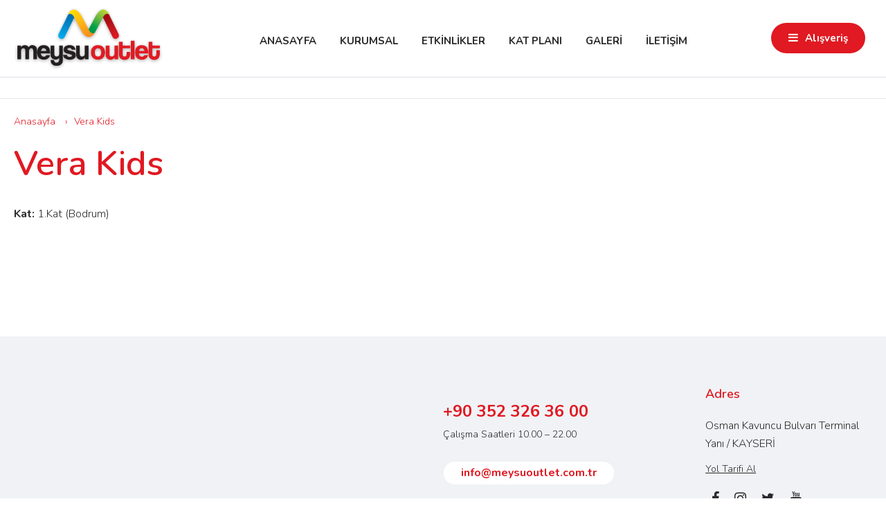

--- FILE ---
content_type: text/html; charset=UTF-8
request_url: https://meysuoutlet.com.tr/vera-kids14
body_size: 33514
content:



<!DOCTYPE html>
<html lang="tr">

<head>
    <meta charset="utf-8">
    <meta http-equiv="X-UA-Compatible" content="IE=edge">
    <meta name="viewport" content="width=device-width, initial-scale=1.0">
    
<title>Vera Kids | Meysu Outlet</title>
<meta content="Meysu Outlet" name="author"/>
<meta content="Meysu Outlet" name="keywords"/>
<meta content="Meysu Outlet" name="description"/>
<meta content="width=device-width, initial-scale=1.0" name="viewport">
<meta http-equiv="X-UA-Compatible" content="IE=edge,chrome=1">
<meta property="og:site_name" content="Vera Kids | Meysu Outlet">
<meta property="og:title" content="Vera Kids | Meysu Outlet">
<meta property="og:description" content="Meysu Outlet">
<meta property="og:type" content="website">
<meta property="og:url" content="https://meysuoutlet.com.tr">
<link rel="canonical" href="/vera-kids14/" />
    <meta name="format-detection" content="telephone=no">
    <meta name="apple-mobile-web-app-capable" content="yes">
    <link href="/depo/favicon.png" rel="apple-touch-icon-precomposed">
    <link href="/depo/favicon.png" rel="shortcut icon" type="image/png">

    <link rel="stylesheet" href="static/plugins/font-awesome/css/font-awesome.min.css">
    <link rel="stylesheet" href="static/fonts/Linearicons/Font/demo-files/demo.css">
    <link rel="preconnect" href="https://fonts.googleapis.com">
    <link rel="preconnect" href="https://fonts.gstatic.com" crossorigin>
    <link href="https://fonts.googleapis.com/css2?family=Nunito:ital,wght@0,200;0,300;0,600;0,700;0,800;0,900;1,400&display=swap" rel="stylesheet">
    <link rel="stylesheet" href="static/plugins/bootstrap4/css/bootstrap.min.css">
    <link rel="stylesheet" href="static/plugins/owl-carousel/assets/owl.carousel.css">
    <link rel="stylesheet" href="static/plugins/slick/slick/slick.css">
    <link rel="stylesheet" href="static/plugins/lightGallery/dist/css/lightgallery.min.css">
    <link rel="stylesheet" href="static/plugins/jquery-bar-rating/dist/themes/fontawesome-stars.css">
    <link rel="stylesheet" href="static/plugins/select2/dist/css/select2.min.css">
    <link rel="stylesheet" href="static/plugins/lightGallery/dist/css/lightgallery.min.css">
    <link rel="stylesheet" href="static/plugins/noUiSlider/nouislider.css">
    <link rel="stylesheet" href="static/css/fancybox.css?v=2">
    <link rel="stylesheet" href="static/css/style.css?v=2">
    <link rel="stylesheet" href="static/css/home-4.css">
</head>

<body>
    <div class="ps-page">
        <header class="ps-header ps-header--3 ps-header--4">
            <div class="ps-header__middle">
                <div class="container">
                    <div class="ps-logo">
                        <a href="/">
                            <img src="/depo/logo.png" alt="Meysu Outlet">
                            <img class="sticky-logo" src="/depo/logo.png" alt="Meysu Outlet">
                        </a>
                    </div>
                    <nav class="ps-main-menu">
                        <ul class="menu">
                            
                                <li class="">
                                    <a class="" href="/" target="">ANASAYFA</a>
                                                                    </li>

                            
                                <li class="">
                                    <a class="" href="kurumsal52" >KURUMSAL</a>
                                                                    </li>

                            
                                <li class="">
                                    <a class="" href="etkinlikler07" >ETKİNLİKLER</a>
                                    <ul class="dropdown-menu"><li class="dropdown-item  "><a href="28-aralik-yilbasi">28 Aralık Yılbaşı</a></li><li class="dropdown-item  "><a href="21-aralik-illuzyon">21 Aralık İllüzyon</a></li><li class="dropdown-item  "><a href="19-aralik-yoresel">19 Aralık Yöresel</a></li><li class="dropdown-item  "><a href="13-14-aralik-spor-as">13 - 14 Aralık Spor AŞ</a></li><li class="dropdown-item  "><a href="7-aralik-bilim-show">7 Aralık Bilim Show</a></li><li class="dropdown-item  "><a href="6-aralik-imza-gunu">6 Aralık İmza Günü</a></li><li class="dropdown-item  "><a href="30-kasim-en-populer">30 Kasım En Popüler</a></li><li class="dropdown-item  "><a href="23-kasim-cicek-boyama">23 Kasım Çiçek Boyama</a></li><li class="dropdown-item  "><a href="16-kasim-bubble">16 Kasım Bubble</a></li><li class="dropdown-item  "><a href="9-kasim-canta-boyama">9 Kasım Çanta Boyama</a></li><li class="dropdown-item  "><a href="2-kasim-illuzyon">2 Kasım İllüzyon</a></li><li class="dropdown-item  "><a href="29-ekim-balon-korteji">29 Ekim Balon Korteji</a></li><li class="dropdown-item  "><a href="26-ekim-ahsap-boyama">26 Ekim ahşap Boyama</a></li><li class="dropdown-item  "><a href="19-ekim-ates-show">19 Ekim Ateş Show</a></li><li class="dropdown-item  "><a href="12-ekim-kum-boyama">12 Ekim Kum Boyama</a></li><li class="dropdown-item  "><a href="5-ekim-aileler-yarisiyor">5 Ekim Aileler Yarışıyor</a></li><li class="dropdown-item  "><a href="maske-boyama-28-eylul">Maske Boyama 28 Eylül</a></li><li class="dropdown-item  "><a href="illuzyon-21-eylul">İllüzyon 21 Eylül</a></li><li class="dropdown-item  "><a href="ucurtma-14-eylul">Uçurtma 14 Eylül</a></li><li class="dropdown-item  "><a href="ahsap-puzzle-7-eylul">Ahşap Puzzle 7 Eylül</a></li><li class="dropdown-item  "><a href="mevlid-kandili-3-eylul">Mevlid Kandili 3 Eylül</a></li><li class="dropdown-item  "><a href="sezon-festivali-31-agustos">Sezon Festivali 31 Ağustos</a></li><li class="dropdown-item  "><a href="montgofiel-30-agustos">Montgofiel 30 Ağustos</a></li><li class="dropdown-item  "><a href="bubble-24-agustos">Bubble 24 Ağustos</a></li><li class="dropdown-item  "><a href="bowling-turnuvasi-10-agustos">Bowling Turnuvası 10 Ağustos</a></li><li class="dropdown-item  "><a href="uzay-cadiri-17-agustos">Uzay Çadırı 17 Ağustos</a></li><li class="dropdown-item  "><a href="oyun-parkuru-10-agustos">Oyun Parkuru 10 Ağustos</a></li><li class="dropdown-item  "><a href="atolye-2-agustos">Atölye 2 Ağustos</a></li><li class="dropdown-item  "><a href="hediye-cark-2-agustos">Hediye Çark 2 Ağustos</a></li><li class="dropdown-item  "><a href="penguen-adasi-26-temmuz">Penguen Adası 26 Temmuz</a></li><li class="dropdown-item  "><a href="ates-show-27-temmuz">Ateş Show 27 Temmuz</a></li><li class="dropdown-item  "><a href="alisveris-festivali">Alışveriş Festivali</a></li><li class="dropdown-item  "><a href="rodeo-boga">Rodeo Boğa</a></li><li class="dropdown-item  "><a href="bil-soruyu">Bil Soruyu</a></li><li class="dropdown-item  "><a href="6-temmuz-bubble">6 Temmuz Bubble</a></li><li class="dropdown-item  "><a href="22-haziran-kum">22 Haziran Kum</a></li><li class="dropdown-item  "><a href="15-haziran-maral">15 Haziran Maral</a></li><li class="dropdown-item  "><a href="15-haziran-ucurtma-festivali">15 Haziran Uçurtma Festivali</a></li><li class="dropdown-item  "><a href="1-haziran-sihirbaz">1 Haziran Sihirbaz</a></li><li class="dropdown-item  "><a href="25-mayis-yilan">25 Mayıs Yılan</a></li><li class="dropdown-item  "><a href="18-mayis-maskot">18 Mayıs Maskot</a></li><li class="dropdown-item  "><a href="11-mayis-canta-boyama">11 Mayıs Çanta Boyama</a></li><li class="dropdown-item  "><a href="4-mayis-uzay-cadiri">4 Mayıs Uzay Çadırı</a></li><li class="dropdown-item  "><a href="27-nisan-bubble-show">27 Nisan Bubble Show</a></li><li class="dropdown-item  "><a href="23-nisan-sihirbaz-gosterisi">23 Nisan Sihirbaz Gösterisi</a></li><li class="dropdown-item  "><a href="23-nisan-bando">23 Nisan Bando</a></li><li class="dropdown-item  "><a href="tas-boyama-20-nisan">Taş Boyama 20 Nisan</a></li><li class="dropdown-item  "><a href="maskot-show-13-nisan">Maskot Show 13 Nisan</a></li><li class="dropdown-item  "><a href="sosis-balon-6-nisan">Sosis Balon 6 Nisan</a></li><li class="dropdown-item  "><a href="yoresel-pazar">Yöresel Pazar</a></li><li class="dropdown-item  "><a href="ramazan-etkinlikleri04">Ramazan Etkinlikleri</a></li><li class="dropdown-item  "><a href="adora-yagmur-23-subat">Adora Yağmur 23 Şubat</a></li><li class="dropdown-item  "><a href="beyza-alkoc-22-subat">Beyza Alkoç 22 Şubat</a></li><li class="dropdown-item  "><a href="bubble-16-subat">Bubble 16 Şubat</a></li><li class="dropdown-item  "><a href="maskot-9-subat">Maskot 9 Şubat</a></li><li class="dropdown-item  "><a href="asli-arslan-8-subat">Aslı Arslan 8 Şubat</a></li><li class="dropdown-item  "><a href="kum-boyama-2-subat">Kum Boyama 2 Şubat</a></li><li class="dropdown-item  "><a href="illuzyon-26-ocak">İllüzyon 26 Ocak</a></li><li class="dropdown-item  "><a href="maskot-25-ocak">Maskot 25 Ocak</a></li><li class="dropdown-item  "><a href="mirac-cagri-aktas-19-ocak">Miraç Çağrı Aktaş 19 Ocak</a></li><li class="dropdown-item  "><a href="maskot-show-12-ocak">Maskot Show 12 Ocak</a></li><li class="dropdown-item  "><a href="yoresel-urunler-10-ocak">Yöresel Ürünler 10 Ocak</a></li><li class="dropdown-item  "><a href="kayseri-buyuksehir-belediyesi-spor-a-s-4-ocak">Kayseri Büyükşehir Belediyesi Spor A.Ş 4 Ocak</a></li><li class="dropdown-item  "><a href="bubble-show-yilbasi-29-aralik">Bubble Show Yılbaşı 29 Aralık</a></li><li class="dropdown-item  "><a href="atolye-calismasi-16-aralik">Atölye Çalışması 16 Aralık</a></li><li class="dropdown-item  "><a href="she-etkinlik">SHE Etkinlik</a></li><li class="dropdown-item  "><a href="illuzyon-gosterisi-11-aralik">İllüzyon Gösterisi 11 Aralık</a></li><li class="dropdown-item  "><a href="uzay-cadiri-8-aralik">Uzay Çadırı 8 Aralık</a></li><li class="dropdown-item  "><a href="seramik-boyama-24-kasim">Seramik Boyama 24 Kasım</a></li><li class="dropdown-item  "><a href="maskot-show-17-kasim">Maskot Show 17 Kasım</a></li><li class="dropdown-item  "><a href="sihirbaz-ve-bubble-3-kasim">Sihirbaz ve Bubble 3 Kasım</a></li><li class="dropdown-item  "><a href="cumhuriyet-coskusu-29-ekim">Cumhuriyet Coşkusu 29 Ekim</a></li><li class="dropdown-item  "><a href="teknolab-robotik-kodlama-atolyesi-27-ekim">TeknoLab Robotik Kodlama Atölyesi 27 Ekim</a></li><li class="dropdown-item  "><a href="vi-seramik-atolye-calismasi-19-ekim">Vi Seramik Atölye Çalışması 19 Ekim</a></li><li class="dropdown-item  "><a href="uzay-cadiri-6-ekim">Uzay Çadırı 6 Ekim</a></li><li class="dropdown-item  "><a href="semazen-gosterisi-14-eylul">Semazen Gösterisi 14 Eylül</a></li><li class="dropdown-item  "><a href="hediyelik-esya-fuari-7-eylul">Hediyelik Eşya Fuarı 7 Eylül</a></li><li class="dropdown-item  "><a href="zafer-bayrami-30-agustos">Zafer Bayramı 30 Ağustos</a></li><li class="dropdown-item  "><a href="vizyon-sezon-festivali-24-agustos">Vizyon Sezon Festivali 24 Ağustos</a></li><li class="dropdown-item  "><a href="etkinlik-14">Etkinlik 14</a></li><li class="dropdown-item  "><a href="11">11</a></li><li class="dropdown-item  "><a href="etkinlik-ocak-5">Etkinlik ocak 5</a></li><li class="dropdown-item  "><a href="etkinlik34">Etkinlik</a></li><li class="dropdown-item  "><a href="etkinlik-17">Etkinlik 17</a></li><li class="dropdown-item  "><a href="10">10</a></li><li class="dropdown-item  "><a href="etkinlik-16">Etkinlik 16</a></li><li class="dropdown-item  "><a href="etkinlik-15">Etkinlik 15</a></li><li class="dropdown-item  "><a href="etkinlik-ocak-6">Etkinlik ocak 6</a></li><li class="dropdown-item  "><a href="aralik-etkinlik-2">Aralık Etkinlik 2</a></li><li class="dropdown-item  "><a href="etkinlik01">Etkinlik</a></li><li class="dropdown-item  "><a href="etkinlik-ramazan">Etkinlik Ramazan</a></li><li class="dropdown-item  "><a href="ramazan-etkinlikleri">Ramazan Etkinlikleri</a></li><li class="dropdown-item  "><a href="etkinlik-ocak-7">Etkinlik ocak 7</a></li></ul>                                </li>

                            
                                <li class="">
                                    <a class="" href="kat-plani" >KAT PLANI</a>
                                                                    </li>

                            
                                <li class="">
                                    <a class="" href="galeri28" >GALERİ</a>
                                                                    </li>

                            
                                <li class="">
                                    <a class="" href="iletisim36" >İLETİŞİM</a>
                                                                    </li>

                                                    </ul>
                    </nav>
                    <a class="ps-menu--sticky" href="#"><i class="fa fa-bars"></i></a>
                    <div class="ps-header__right">
                        <div class="ps-header__menu">
                            <ul class="menu">
                                <li class="fa fa-bars has-mega-menu"><a href="javascript:;">Alışveriş<span class="sub-toggle"><i class="fa fa-chevron-down"></i></span></a>
                                    <div class="mega-menu">
                                        <div class="container">
                                            <div class="mega-menu__row">
                                                                                            </div>
                                        </div>
                                    </div>
                                </li>
                            </ul>
                        </div>
                    </div>
                </div>
            </div>
        </header>
        <header class="ps-header ps-header--4 ps-header--mobile">
            <div class="ps-header__middle">
                <div class="container">
                    <div class="ps-header__left">
                        <ul class="ps-header__icons">
                            <li>
                                <a href="#" class="ps-header__item"><i class="icon-menus"></i></a>
                            </li>
                        </ul>
                    </div>
                    <div class="ps-logo"><a href="/"> <img src="/depo/logo.png" alt="Meysu Outlet"></a></div>
                    <div class="ps-header__right">
                        <ul class="ps-header__icons">
                            <li>
                                <a href="#" class="ps-header__item" id="open-menu"><i class="icon-menu"></i></a>
                            </li>
                        </ul>
                    </div>
                </div>
            </div>
        </header>
        <div class="ps-home ps-home--4">
            <div class="container">
                <section class="ps-section--category-horizontal">
                    <div class="container">
                        <div class="ps-category__carousel">
                            <div class="owl-carousel" data-owl-auto="false" data-owl-loop="true" data-owl-speed="10000" data-owl-gap="0" data-owl-nav="true" data-owl-dots="true" data-owl-item="9" data-owl-item-xs="3" data-owl-item-sm="3" data-owl-item-md="5" data-owl-item-lg="9" data-owl-item-xl="9" data-owl-duration="1000" data-owl-mousedrag="on">
                                                            </div>
                        </div>
                    </div>
                </section>
            </div>

            <!-------------------------------------------------------------------------
Orta Alan
--------------------------------------------------------------------------->
            <!-------------------------------------------------------------------------
İçerik Detay
--------------------------------------------------------------------------->


        <div class="ps-portfolio bt1">
            <div class="container">
                <ul class="ps-breadcrumb">
                    <li class="ps-breadcrumb__item"><a href="/">Anasayfa</a></li>
                    <li class="ps-breadcrumb__item active" aria-current="page">Vera Kids</li>
                </ul>
                <div class="ps-portfolio__content">
                    <h1 class="ps-portfolio__title">Vera Kids</h1>
                </div>

                <section class="ps-section--block-grid">
                                        <div class="ps-section__content" style='flex: 0 0 100%;'>
                        <div class="ps-section__desc">
                            <p><strong>Kat:&nbsp;</strong><span style="color:rgb(42, 42, 42); font-family:nunito,sans-serif; font-size:16px">1</span><span style="color:rgb(42, 42, 42); font-family:nunito,sans-serif; font-size:16px">.Kat (Bodrum)</span></p>                        </div>
                    </div>
                </section>
            </div>
        </div>

<!-------------------------------------------------------------------------
İçerik Detay
--------------------------------------------------------------------------->




<!-------------------------------------------------------------------------
Kategori Listeleme
--------------------------------------------------------------------------->
            <!-------------------------------------------------------------------------
Orta Alan
--------------------------------------------------------------------------->

        </div>
        <footer class="ps-footer ps-footer--2 ps-footer--4" style="padding-top: 40px;">
            <div class="container">
                <div class="ps-footer__middle">
                    <div class="row ps-footer__category m-0">
                                            </div>
                    <div class="row m-0">
                        <div class="col-12 col-md-6 p-0">
                            <div class="row m-0">
                                                            </div>
                        </div>
                        <div class="col-12 col-md-6 p-0">
                            <div class="row">
                                <div class="col-12 col-md-7">
                                    <div class="ps-footer--contact">
                                        <h5 class="ps-footer__title"></h5>
                                        <div class="ps-footer__fax"><i class="icon-telephone"></i><a href="tel:+90 352 326 36 00"><strong>+90 352 326 36 00</strong></a></div>
                                        <p class="ps-footer__work">Çalışma Saatleri 10.00 – 22.00</p>
                                        <hr>
                                        <p><a class="ps-footer__email" href="mailto:info@meysuoutlet.com.tr"> <i class="icon-envelope"></i>info@meysuoutlet.com.tr </a></p>
                                    </div>
                                </div>
                                <div class="col-12 col-md-5">
                                    <div class="ps-footer--address">
                                        <div class="ps-footer__title">Adres</div>
                                        <p>Osman Kavuncu Bulvarı Terminal Yanı / KAYSERİ</p>
                                        <p><a target="_blank" href="https://www.google.com.tr/maps/dir//%C5%9Eeker,+Meysu+Outlet+AVM,+Osman+Kavuncu+Blv.+Yanyolu+No:364,+38080+Kocasinan%2FKayseri/@38.7505932,35.3967516,17z/data=!4m9!4m8!1m0!1m5!1m1!1s0x152b100479065101:0xaf9dee7c9d1fe059!2m2!1d35.3989403!2d38.750589!3e0">Yol Tarifi Al</a></p>
                                        <ul class="ps-social">
                                            
                                                <li class="ps-social__link facebook">
                                                    <a href="https://www.facebook.com/meysuavm" target="_blank">
                                                        <i class="fa fa-facebook-f"></i>
                                                        <span class="ps-tooltip">Facebook</span>
                                                    </a>
                                                </li>
                                            
                                                <li class="ps-social__link instagram">
                                                    <a href="https://www.instagram.com/meysuoutletavm/" target="_blank">
                                                        <i class="fa fa-instagram"></i>
                                                        <span class="ps-tooltip">Instagram</span>
                                                    </a>
                                                </li>
                                            
                                                <li class="ps-social__link twitter">
                                                    <a href="https://x.com/meysuoutletavm?t=A5r_Z6gY-KqO3BWuxezsOQ&s=09" target="_blank">
                                                        <i class="fa fa-twitter"></i>
                                                        <span class="ps-tooltip">Twitter</span>
                                                    </a>
                                                </li>
                                            
                                                <li class="ps-social__link youtube">
                                                    <a href="https://www.youtube.com/@meysuoutletavm4627" target="_blank">
                                                        <i class="fa fa-youtube"></i>
                                                        <span class="ps-tooltip">Youtube</span>
                                                    </a>
                                                </li>
                                                                                    </ul>
                                    </div>
                                </div>
                            </div>
                        </div>
                    </div>
                </div>
                <div class="ps-footer--bottom">
                    <div class="row">
                        <div class="col-12 col-md-6">
                            <p>Meysu Outlet ©2024 Tüm hakları saklıdır.</p>
                        </div>
                        <div class="col-12 col-md-6 dm">
                            <a href="https://denizmedia.com/" target="_blank" title="Kayseri Web Tasarımı">
                                <img src="depo/dm/dm_small.png" alt="Kayseri Web Tasarımı" width="30" />
                            </a>
                        </div>
                    </div>
                </div>
            </div>
        </footer>
    </div>

    <div class="ps-navigation--footer">
        <div class="ps-nav__item"><a href="tel:+90 352 326 36 00"><i class="fa fa-phone"></i></a></div>
        <div class="ps-nav__item"><a href="https://api.whatsapp.com/send/?phone=903523263600"><i class="fa fa-whatsapp"></i></a></div>
    </div>
    <div class="ps-menu--slidebar">
        <div class="ps-menu__content">
            <a href="#" class="ps-header__item" id="close-menu"><i class="fa fa-times"></i></a>
            <ul class="menu--mobile">
                
                    <li class="">
                        <a class="" href="/" target="">
                                                        ANASAYFA                        </a>
                                            </li>

                
                    <li class="">
                        <a class="" href="kurumsal52" >
                                                        KURUMSAL                        </a>
                                            </li>

                
                    <li class="">
                        <a class="" href="etkinlikler07" >
                                                        ETKİNLİKLER                        </a>
                        <ul class="sub-menu"><li class="  "><a href="28-aralik-yilbasi">28 Aralık Yılbaşı</a></li><li class="  "><a href="21-aralik-illuzyon">21 Aralık İllüzyon</a></li><li class="  "><a href="19-aralik-yoresel">19 Aralık Yöresel</a></li><li class="  "><a href="13-14-aralik-spor-as">13 - 14 Aralık Spor AŞ</a></li><li class="  "><a href="7-aralik-bilim-show">7 Aralık Bilim Show</a></li><li class="  "><a href="6-aralik-imza-gunu">6 Aralık İmza Günü</a></li><li class="  "><a href="30-kasim-en-populer">30 Kasım En Popüler</a></li><li class="  "><a href="23-kasim-cicek-boyama">23 Kasım Çiçek Boyama</a></li><li class="  "><a href="16-kasim-bubble">16 Kasım Bubble</a></li><li class="  "><a href="9-kasim-canta-boyama">9 Kasım Çanta Boyama</a></li><li class="  "><a href="2-kasim-illuzyon">2 Kasım İllüzyon</a></li><li class="  "><a href="29-ekim-balon-korteji">29 Ekim Balon Korteji</a></li><li class="  "><a href="26-ekim-ahsap-boyama">26 Ekim ahşap Boyama</a></li><li class="  "><a href="19-ekim-ates-show">19 Ekim Ateş Show</a></li><li class="  "><a href="12-ekim-kum-boyama">12 Ekim Kum Boyama</a></li><li class="  "><a href="5-ekim-aileler-yarisiyor">5 Ekim Aileler Yarışıyor</a></li><li class="  "><a href="maske-boyama-28-eylul">Maske Boyama 28 Eylül</a></li><li class="  "><a href="illuzyon-21-eylul">İllüzyon 21 Eylül</a></li><li class="  "><a href="ucurtma-14-eylul">Uçurtma 14 Eylül</a></li><li class="  "><a href="ahsap-puzzle-7-eylul">Ahşap Puzzle 7 Eylül</a></li><li class="  "><a href="mevlid-kandili-3-eylul">Mevlid Kandili 3 Eylül</a></li><li class="  "><a href="sezon-festivali-31-agustos">Sezon Festivali 31 Ağustos</a></li><li class="  "><a href="montgofiel-30-agustos">Montgofiel 30 Ağustos</a></li><li class="  "><a href="bubble-24-agustos">Bubble 24 Ağustos</a></li><li class="  "><a href="bowling-turnuvasi-10-agustos">Bowling Turnuvası 10 Ağustos</a></li><li class="  "><a href="uzay-cadiri-17-agustos">Uzay Çadırı 17 Ağustos</a></li><li class="  "><a href="oyun-parkuru-10-agustos">Oyun Parkuru 10 Ağustos</a></li><li class="  "><a href="atolye-2-agustos">Atölye 2 Ağustos</a></li><li class="  "><a href="hediye-cark-2-agustos">Hediye Çark 2 Ağustos</a></li><li class="  "><a href="penguen-adasi-26-temmuz">Penguen Adası 26 Temmuz</a></li><li class="  "><a href="ates-show-27-temmuz">Ateş Show 27 Temmuz</a></li><li class="  "><a href="alisveris-festivali">Alışveriş Festivali</a></li><li class="  "><a href="rodeo-boga">Rodeo Boğa</a></li><li class="  "><a href="bil-soruyu">Bil Soruyu</a></li><li class="  "><a href="6-temmuz-bubble">6 Temmuz Bubble</a></li><li class="  "><a href="22-haziran-kum">22 Haziran Kum</a></li><li class="  "><a href="15-haziran-maral">15 Haziran Maral</a></li><li class="  "><a href="15-haziran-ucurtma-festivali">15 Haziran Uçurtma Festivali</a></li><li class="  "><a href="1-haziran-sihirbaz">1 Haziran Sihirbaz</a></li><li class="  "><a href="25-mayis-yilan">25 Mayıs Yılan</a></li><li class="  "><a href="18-mayis-maskot">18 Mayıs Maskot</a></li><li class="  "><a href="11-mayis-canta-boyama">11 Mayıs Çanta Boyama</a></li><li class="  "><a href="4-mayis-uzay-cadiri">4 Mayıs Uzay Çadırı</a></li><li class="  "><a href="27-nisan-bubble-show">27 Nisan Bubble Show</a></li><li class="  "><a href="23-nisan-sihirbaz-gosterisi">23 Nisan Sihirbaz Gösterisi</a></li><li class="  "><a href="23-nisan-bando">23 Nisan Bando</a></li><li class="  "><a href="tas-boyama-20-nisan">Taş Boyama 20 Nisan</a></li><li class="  "><a href="maskot-show-13-nisan">Maskot Show 13 Nisan</a></li><li class="  "><a href="sosis-balon-6-nisan">Sosis Balon 6 Nisan</a></li><li class="  "><a href="yoresel-pazar">Yöresel Pazar</a></li><li class="  "><a href="ramazan-etkinlikleri04">Ramazan Etkinlikleri</a></li><li class="  "><a href="adora-yagmur-23-subat">Adora Yağmur 23 Şubat</a></li><li class="  "><a href="beyza-alkoc-22-subat">Beyza Alkoç 22 Şubat</a></li><li class="  "><a href="bubble-16-subat">Bubble 16 Şubat</a></li><li class="  "><a href="maskot-9-subat">Maskot 9 Şubat</a></li><li class="  "><a href="asli-arslan-8-subat">Aslı Arslan 8 Şubat</a></li><li class="  "><a href="kum-boyama-2-subat">Kum Boyama 2 Şubat</a></li><li class="  "><a href="illuzyon-26-ocak">İllüzyon 26 Ocak</a></li><li class="  "><a href="maskot-25-ocak">Maskot 25 Ocak</a></li><li class="  "><a href="mirac-cagri-aktas-19-ocak">Miraç Çağrı Aktaş 19 Ocak</a></li><li class="  "><a href="maskot-show-12-ocak">Maskot Show 12 Ocak</a></li><li class="  "><a href="yoresel-urunler-10-ocak">Yöresel Ürünler 10 Ocak</a></li><li class="  "><a href="kayseri-buyuksehir-belediyesi-spor-a-s-4-ocak">Kayseri Büyükşehir Belediyesi Spor A.Ş 4 Ocak</a></li><li class="  "><a href="bubble-show-yilbasi-29-aralik">Bubble Show Yılbaşı 29 Aralık</a></li><li class="  "><a href="atolye-calismasi-16-aralik">Atölye Çalışması 16 Aralık</a></li><li class="  "><a href="she-etkinlik">SHE Etkinlik</a></li><li class="  "><a href="illuzyon-gosterisi-11-aralik">İllüzyon Gösterisi 11 Aralık</a></li><li class="  "><a href="uzay-cadiri-8-aralik">Uzay Çadırı 8 Aralık</a></li><li class="  "><a href="seramik-boyama-24-kasim">Seramik Boyama 24 Kasım</a></li><li class="  "><a href="maskot-show-17-kasim">Maskot Show 17 Kasım</a></li><li class="  "><a href="sihirbaz-ve-bubble-3-kasim">Sihirbaz ve Bubble 3 Kasım</a></li><li class="  "><a href="cumhuriyet-coskusu-29-ekim">Cumhuriyet Coşkusu 29 Ekim</a></li><li class="  "><a href="teknolab-robotik-kodlama-atolyesi-27-ekim">TeknoLab Robotik Kodlama Atölyesi 27 Ekim</a></li><li class="  "><a href="vi-seramik-atolye-calismasi-19-ekim">Vi Seramik Atölye Çalışması 19 Ekim</a></li><li class="  "><a href="uzay-cadiri-6-ekim">Uzay Çadırı 6 Ekim</a></li><li class="  "><a href="semazen-gosterisi-14-eylul">Semazen Gösterisi 14 Eylül</a></li><li class="  "><a href="hediyelik-esya-fuari-7-eylul">Hediyelik Eşya Fuarı 7 Eylül</a></li><li class="  "><a href="zafer-bayrami-30-agustos">Zafer Bayramı 30 Ağustos</a></li><li class="  "><a href="vizyon-sezon-festivali-24-agustos">Vizyon Sezon Festivali 24 Ağustos</a></li><li class="  "><a href="etkinlik-14">Etkinlik 14</a></li><li class="  "><a href="11">11</a></li><li class="  "><a href="etkinlik-ocak-5">Etkinlik ocak 5</a></li><li class="  "><a href="etkinlik34">Etkinlik</a></li><li class="  "><a href="etkinlik-17">Etkinlik 17</a></li><li class="  "><a href="10">10</a></li><li class="  "><a href="etkinlik-16">Etkinlik 16</a></li><li class="  "><a href="etkinlik-15">Etkinlik 15</a></li><li class="  "><a href="etkinlik-ocak-6">Etkinlik ocak 6</a></li><li class="  "><a href="aralik-etkinlik-2">Aralık Etkinlik 2</a></li><li class="  "><a href="etkinlik01">Etkinlik</a></li><li class="  "><a href="etkinlik-ramazan">Etkinlik Ramazan</a></li><li class="  "><a href="ramazan-etkinlikleri">Ramazan Etkinlikleri</a></li><li class="  "><a href="etkinlik-ocak-7">Etkinlik ocak 7</a></li></ul>                    </li>

                
                    <li class="">
                        <a class="" href="kat-plani" >
                                                        KAT PLANI                        </a>
                                            </li>

                
                    <li class="">
                        <a class="" href="galeri28" >
                                                        GALERİ                        </a>
                                            </li>

                
                    <li class="">
                        <a class="" href="iletisim36" >
                                                        İLETİŞİM                        </a>
                                            </li>

                
                            </ul>
        </div>
        <div class="ps-menu__footer">
            <div class="ps-menu__item">
                <div class="ps-menu__contact">Bize Ulaşın <a href="tel:+90 352 326 36 00"><strong>+90 352 326 36 00</strong></a></div>
            </div>
        </div>
    </div>
    <button class="btn scroll-top"><i class="fa fa-angle-double-up"></i></button>
    <div class="ps-preloader" id="preloader">
        <div class="ps-preloader-section ps-preloader-left"></div>
        <div class="ps-preloader-section ps-preloader-right"></div>
    </div>
    
    <script src="static/plugins/jquery.min.js"></script>
    <script src="static/plugins/popper.min.js"></script>
    <script src="static/plugins/bootstrap4/js/bootstrap.min.js"></script>
    <script src="static/plugins/select2/dist/js/select2.full.min.js"></script>
    <script src="static/plugins/owl-carousel/owl.carousel.min.js"></script>
    <script src="static/plugins/jquery-bar-rating/dist/jquery.barrating.min.js"></script>
    <script src="static/plugins/lightGallery/dist/js/lightgallery-all.min.js"></script>
    <script src="static/plugins/slick/slick/slick.min.js"></script>
    <script src="static/plugins/noUiSlider/nouislider.min.js"></script>
    <script src="static/js/fancybox.js?v=2"></script>
    <!-- custom code-->
    <script src="static/js/main.js"></script>
    </body>

</html>

--- FILE ---
content_type: text/css
request_url: https://meysuoutlet.com.tr/static/css/style.css?v=2
body_size: 323865
content:
/*
    Project: My Medi HTML Template
    Version: 1.0
    Date Created: 20/02/2021
    Developed by: nouthemes
*/
/*
    TABLE OF CONTENT
        1. RESET AND TYPHOGRAPHY
            1.1 typhography
        2. ELEMENTS
            2.1 grid
            2.2 list
            2.3 button
            2.4 form
            2.5 post
            2.6 pagination
            2.7 breadcrumb
            2.8 block
            2.9 widget
            2.10 slider
            2.11 product
            2.12 banner
            2.13 filter
            2.14 table
            2.15 loader
            2.16 modal
            2.17 tabs
            2.18 promo
            2.19 blog
        3. COMPONENTS
             3.1 Cart
             3.2 forms
             3.3 search
             3.4 section
             3.5 pages
             3.6 Notify
             3.7 Countdown
             3.8 Social
             3.9 menu
             3.10 landing
             3.11 portfolio
             3.12 coming
        4. MODULES
            4.1 header
            4.2 footer
        5. HELPERS
        6. CUSTOM
*/
:root {
  --space-unit: 1em;
  --space-xxxxs: calc(0.09 * var(--space-unit));
  --space-xxxs: calc(0.146 * var(--space-unit));
  --space-xxs: calc(0.236 * var(--space-unit));
  --space-xs: calc(0.382 * var(--space-unit));
  --space-sm: calc(0.618 * var(--space-unit));
  --space-md: calc(1 * var(--space-unit));
  --space-lg: calc(1.618 * var(--space-unit));
  --space-xl: calc(2.618 * var(--space-unit));
  --space-xxl: calc(4.236 * var(--space-unit));
  --space-xxxl: calc(6.854 * var(--space-unit));
  --space-xxxxl: calc(11.08 * var(--space-unit));
  --component-padding: var(--space-xxxl);
}

/*1. RESET AND TYPHOGRAPHY */
* {
  font-family: 'Nunito', sans-serif;
  font-weight: 400;
}

html {
  font-size: 62.5%;
}

body {
  font-size: 16px;
}

h1, h2, h3, h4, h5, h6 {
  position: relative;
  color: #222;
  margin-top: 0;
  margin-bottom: 10px;
  font-weight: 600;
  font-family: 'Nunito', sans-serif;
}

h1 a, h2 a, h3 a, h4 a, h5 a, h6 a {
  color: inherit;
}

h1 {
  font-size: 48px;
}

h2 {
  font-size: 36px;
}

h3 {
  font-size: 24px;
}

h4 {
  font-size: 18px;
}

h5 {
  font-size: 14px;
}

h6 {
  font-size: 12px;
}

p {
  font-size: 16px;
  line-height: 1.6em;
  //color: #9babcd;
}

p span {
  font-family: inherit;
  color: inherit;
  font-size: inherit;
}

a {
  position: relative;
  color: inherit;
  text-decoration: none;
  transition: all 0.4s ease;
}

a:hover {
  color: #e01922;
}

a,
input,
textarea,
button,
select {
  outline: none;
}

a:hover,
h1:focus,
h2:focus,
h3:focus,
h4:focus,
h5:focus,
h6:focus {
  text-decoration: none;
}

a:focus,
button:focus,
select:focus,
input:focus,
textarea:focus {
  outline: none;
  text-decoration: none;
}

img {
  max-width: 100%;
}

iframe {
  border: 0;
  max-width: 100%;
  width: 100%;
}

.ps-document ul, .ps-document ol {
  margin-bottom: 10px;
}

.ps-document ul ul, .ps-document ul ol, .ps-document ol ul, .ps-document ol ol {
  margin-bottom: 0;
}

.ps-document ul li, .ps-document ol li {
  color: #9babcd;
  font-size: 16px;
  line-height: 1.6em;
}

.ps-document p {
  margin-bottom: 15px;
}

.ps-document p strong {
  color: #222;
}

figure {
  margin: 0;
}

.tooltip-inner {
  background-color: #f0f2f5 !important;
  color: #e01922;
  font-size: 12px;
}

.bs-tooltip-top .arrow::before, .bs-tooltip-auto[x-placement^="top"] .arrow::before {
  border-top-color: #f0f2f5 !important;
}

.bs-tooltip-right .arrow::before, .bs-tooltip-auto[x-placement^="right"] .arrow::before {
  border-right-color: #f0f2f5 !important;
}

.bs-tooltip-bottom .arrow::before, .bs-tooltip-auto[x-placement^="bottom"] .arrow::before {
  border-bottom-color: #f0f2f5 !important;
}

.bs-tooltip-left .arrow::before, .bs-tooltip-auto[x-placement^="left"] .arrow::before {
  border-left-color: #f0f2f5 !important;
}

.desktop-only {
  display: none !important;
}

@media (min-width: 768px) {
  .desktop-only {
    display: block !important;
  }
}

@media (min-width: 768px) {
  .mobile-only {
    display: none !important;
  }
}

.ps-layout .ps-menu--slidebar {
  padding-top: 80px;
}

/*2. ELEMENTS */
html, body {
  min-height: 100%;
  position: relative;
}

@media (min-width: 576px) {
  .container {
    max-width: 100%;
  }
}

@media (min-width: 768px) {
  .container {
    max-width: 100%;
  }
}

@media (min-width: 992px) {
  .container {
    max-width: 100%;
  }
}

@media (min-width: 1279px) {
  .container {
    max-width: 1270px;
  }
}

body {
  overflow-x: hidden;
}

.ps-list--social {
  margin: 0;
  padding: 0;
}

.ps-list--social li {
  position: relative;
  display: inline-block;
  margin-right: 15px;
  vertical-align: top;
}

.ps-list--social li a {
  display: inline-block;
  font-size: 14px;
  width: 40px;
  height: 40px;
  border-radius: 50%;
  color: #636363;
  border: 1px solid #404040;
}

.ps-list--social li a i {
  position: absolute;
  top: 50%;
  left: 50%;
  transform: translate(-50%, -50%);
  font-size: 18px;
}

.ps-list--social li a:hover {
  color: #e01922;
  border-color: #e01922;
  background-color: #e01922;
}

.ps-list--social li a:hover i {
  color: #ffffff;
}

.ps-list--social li a.facebook {
  background-color: #3b5998;
}

.ps-list--social li a.facebook i {
  color: #ffffff;
}

.ps-list--social li a.twitter {
  background-color: #0084b4;
}

.ps-list--social li a.twitter i {
  color: #ffffff;
}

.ps-list--social li a.google-plus {
  background-color: #FF0000;
}

.ps-list--social li a.google-plus i {
  color: #ffffff;
}

.ps-list--social li a.instagram i {
  color: #C32AA3;
}

.ps-list--social li:last-child {
  margin-right: 0;
}

.ps-list--social.simple li {
  margin-right: 0;
}

.ps-list--social.simple li a {
  width: 30px;
  height: 30px;
  border: none;
  background-color: transparent;
}

.ps-list--social.square li {
  margin-right: 10px;
}

.ps-list--social.square li a {
  width: 85px;
  height: 50px;
  display: flex;
  justify-content: center;
  align-items: center;
  border-radius: 0;
  border: none;
}

.ps-list--social-color {
  margin: 0;
  padding: 0;
  list-style: none;
}

.ps-list--social-color li {
  display: inline-block;
  vertical-align: top;
  margin-right: 10px;
}

.ps-list--social-color li a {
  display: flex;
  justify-content: center;
  align-items: center;
  font-size: 20px;
  width: 38px;
  height: 38px;
  color: #ffffff;
}

.ps-list--social-color li a.facebook {
  background-color: #1b4e9b;
}

.ps-list--social-color li a.facebook:hover {
  background-color: #296fda;
}

.ps-list--social-color li a.twitter {
  background-color: #00aeef;
}

.ps-list--social-color li a.twitter:hover {
  background-color: #3dcaff;
}

.ps-list--social-color li a.google-plus {
  background-color: #cc0000;
}

.ps-list--social-color li a.google-plus:hover {
  background-color: #ff1a1a;
}

.ps-list--social-color li a.linkedin {
  background-color: #2d567f;
}

.ps-list--social-color li a.linkedin:hover {
  background-color: #417cb7;
}

.ps-list--social-color li a.feed {
  background-color: #f86a02;
}

.ps-list--social-color li a.feed:hover {
  background-color: #fe9549;
}

.ps-list--checked li {
  margin-bottom: 20px;
}

.ps-list--checked li a {
  position: relative;
  display: block;
  padding-left: 30px;
  font-size: 14px;
  color: #313131;
}

.ps-list--checked li a:before {
  display: inline-block;
  position: absolute;
  top: 0;
  left: 0;
  content: '';
  width: 20px;
  height: 20px;
  border: solid 1px #8d8d8d;
  transition: all .4s ease;
}

.ps-list--checked li a:after {
  content: '';
  display: inline-block;
  position: absolute;
  top: 4px;
  left: 8px;
  color: #fff;
  width: 6px;
  height: 10px;
  border-right: 2px solid #fff;
  border-bottom: 2px solid #fff;
  transform: rotate(45deg);
  visibility: hidden;
  opacity: 0;
}

.ps-list--checked li a:hover:before {
  background-color: #e01922;
  border-color: #e01922;
}

.ps-list--checked li a:hover:after {
  visibility: visible;
  opacity: 1;
}

.ps-list--checked li.current a:before {
  background-color: #e01922;
  border-color: #e01922;
}

.ps-list--checked li.current a:after {
  visibility: visible;
  opacity: 1;
}

.ps-list--checked.ps-list--checked-circle li a:before {
  border-radius: 50%;
}

.ps-list--checked.ps-list--checked-circle li a:hover:before {
  background-color: #a7a7a7;
  border-color: #a7a7a7;
}

.ps-list--arrow a {
  position: relative;
  display: block;
  padding-left: 15px;
  font-size: 14px;
  letter-spacing: 0.5px;
  color: #555555;
}

.ps-list--arrow a:before {
  content: "\f105";
  position: absolute;
  top: 50%;
  transform: translateY(-50%);
  left: 0;
  font-family: FontAwesome;
}

.ps-list--arrow a:hover {
  color: #e01922;
}

.ps-list--arrow a:hover .circle {
  background-color: #ffc800;
  border-color: #ffc800;
}

.ps-list--arrow a:hover .circle:before {
  color: #fff;
  visibility: visible;
  opacity: 1;
}

.ps-list--arrow li {
  margin-bottom: 20px;
}

.ps-list--arrow li.current a {
  color: #ffc800;
}

.ps-list--arrow li.current .circle {
  background-color: #ffc800;
}

.ps-list--arrow li.current .circle:before {
  visibility: visible;
  opacity: 1;
  color: #fff;
}

.ps-list--dot {
  margin: 0;
  padding: 0;
  margin-bottom: 20px;
  list-style-type: none;
}

.ps-list--dot li {
  position: relative;
  margin-bottom: 10px;
  padding-left: 20px;
  color: #000000;
  line-height: 20px;
}

.ps-list--dot li:before {
  content: '';
  position: absolute;
  top: 7px;
  left: 0;
  width: 6px;
  height: 6px;
  background-color: #e01922;
  border-radius: 50px;
}

.ps-list--plus li {
  margin: 10px 0;
}

.ps-list--plus li a {
  display: block;
  position: relative;
  padding-left: 15px;
  line-height: 20px;
}

.ps-list--plus li a:before {
  content: '+';
  position: absolute;
  top: 0;
  left: 0;
  line-height: 20px;
}

.ps-list--line li a {
  position: relative;
  display: inline-block;
  padding: 5px 0;
  line-height: 20px;
  color: #9babcd;
}

.ps-list--line li a:before {
  content: '';
  position: absolute;
  bottom: 2px;
  width: 100%;
  height: 1px;
  background-color: #000;
  transition: all 0.4s cubic-bezier(0.7, 0, 0.3, 1);
  transform: scale3d(0, 1, 1);
  transform-origin: 0% 50%;
}

.ps-list--line li a:hover {
  color: #222;
}

.ps-list--line li a:hover:before {
  transform-origin: 100% 50%;
  transform: scale3d(1, 1, 1);
}

.menu-toggle, .ps-btn--hamburger {
  position: relative;
  display: inline-block;
  width: 50px;
  height: 50px;
  overflow: hidden;
  border-radius: 50px;
  background-color: rgba(206, 135, 58, 0.6);
}

.menu-toggle span, .menu-toggle:before, .menu-toggle:after, .ps-btn--hamburger span, .ps-btn--hamburger:before, .ps-btn--hamburger:after {
  position: absolute;
  height: 2px;
  width: 20px;
  background-color: #fff;
  z-index: 100;
  transition: all .4s ease;
}

.menu-toggle span, .ps-btn--hamburger span {
  left: 15px;
  width: 15px;
  top: 50%;
  transform: translateY(-50%);
}

.menu-toggle:before, .menu-toggle:after, .ps-btn--hamburger:before, .ps-btn--hamburger:after {
  content: '';
  left: 15px;
}

.menu-toggle:before, .ps-btn--hamburger:before {
  top: 16px;
}

.menu-toggle:after, .ps-btn--hamburger:after {
  bottom: 16px;
}

.menu-toggle:hover, .ps-btn--hamburger:hover {
  cursor: pointer;
}

.menu-toggle.active span, .ps-btn--hamburger.active span {
  transform: translateX(100%);
  visibility: hidden;
  opacity: 0;
}

.menu-toggle.active:before, .menu-toggle.active:after, .ps-btn--hamburger.active:before, .ps-btn--hamburger.active:after {
  top: 50%;
  bottom: auto;
  width: 20px;
  transform-origin: 50% 50%;
  background-color: #fc354c;
}

.menu-toggle.active:before, .ps-btn--hamburger.active:before {
  transform: rotate(45deg);
}

.menu-toggle.active:after, .ps-btn--hamburger.active:after {
  transform: rotate(-45deg);
}

@media (max-width: 1199px) {
  .menu-toggle, .ps-btn--hamburger {
    display: inline-block;
  }
}

.ps-btn--warning {
  border: 1px solid #e01922 !important;
  background-color: #e01922 !important;
  color: white !important;
}

.ps-btn--warning:hover {
  background-color: white !important;
  color: #e01922 !important;
}

.ps-btn--primary {
  border: 1px solid #e01922 !important;
  background-color: #e01922 !important;
  color: white !important;
}

.ps-btn--primary:hover {
  background-color: white !important;
  color: #e01922 !important;
}

.ps-btn--disabled {
  border-color: #f0f2f5 !important;
  background-color: #f0f2f5 !important;
  color: #e01922 !important;
  opacity: 0.5;
}

.ps-btn--success {
  border-color: #12a05c !important;
  background-color: #12a05c !important;
  color: white !important;
}

.ps-btn--border {
  border: 1px solid #f0f2f5 !important;
  background-color: #f0f2f5 !important;
  color: #e01922 !important;
}

.ps-btn, button.ps-btn {
  font-size: 18px;
  font-weight: 500;
  border-radius: 50px;
  box-shadow: none;
  text-shadow: none;
  cursor: pointer;
  text-align: center;
  padding: 10px 25px;
  line-height: 24px;
  display: inline-block;
  width: 100%;
}

.ps-btn--rounded, button.ps-btn--rounded {
  border-radius: 50px;
}

.ps-btn--curve, button.ps-btn--curve {
  border-radius: 5px;
}

.ps-btn--outline, button.ps-btn--outline {
  background-color: white !important;
  border: 1px solid #e01922 !important;
  color: #e01922 !important;
}

.ps-btn--outline:hover, button.ps-btn--outline:hover {
  background-color: #e01922 !important;
  color: white !important;
}

.ps-btn--fullwidth, button.ps-btn--fullwidth {
  width: 100%;
  text-align: center;
}

.ps-btn--sm, button.ps-btn--sm {
  padding: .5rem 2rem;
  font-size: 1.2rem;
}

.ps-btn--sm.ps-btn--curve, button.ps-btn--sm.ps-btn--curve {
  border-radius: 3px;
}

.ps-btn--lg, button.ps-btn--lg {
  padding: 1.5rem 4rem;
}

.ps-btn--xl, button.ps-btn--xl {
  padding: 2rem 6rem;
  font-size: 1.6rem;
}

.ps-btn--reverse, button.ps-btn--reverse {
  background-color: #576391;
}

.ps-btn--reverse:hover, button.ps-btn--reverse:hover {
  background-color: #ffc800;
}

.ps-btn--gray, button.ps-btn--gray {
  background-color: #e5e5e5;
  color: #000000;
  font-size: 1.6rem;
}

.ps-btn--black, button.ps-btn--black {
  background-color: #222;
}

.ps-btn--black.ps-btn--outline, button.ps-btn--black.ps-btn--outline {
  background-color: transparent;
  border: 2px solid #222;
  color: #222;
}

.ps-btn--black.ps-btn--outline:hover, button.ps-btn--black.ps-btn--outline:hover {
  background-color: #222;
  color: #ffffff;
}

.ps-btn:hover, .ps-btn:active, button.ps-btn:hover, button.ps-btn:active {
  color: #fff;
  background-color: #e01922;
}

.ps-btn:hover.ps-btn--black, .ps-btn:active.ps-btn--black, button.ps-btn:hover.ps-btn--black, button.ps-btn:active.ps-btn--black {
  background-color: #e01922;
}

.ps-btn--close {
  display: inline-block;
  position: relative;
  width: 30px;
  height: 30px;
  transition: all .4s ease;
  border-radius: 50%;
}

.ps-btn--close:before, .ps-btn--close:after {
  content: '';
  position: absolute;
  top: 50%;
  left: 50%;
  width: 2px;
  height: 50%;
  background-color: #9f9a98;
  transform-origin: center center;
  transition: all .4s ease;
}

.ps-btn--close:before {
  transform: translate(-50%, -50%) rotate(45deg);
}

.ps-btn--close:after {
  transform: translate(-50%, -50%) rotate(-45deg);
}

.ps-btn--close:hover {
  transform: rotate(180deg);
}

.ps-btn--close:hover:before, .ps-btn--close:hover:after {
  background-color: #f44336;
  transition-delay: .3s;
}

.form-control {
  outline: none;
  height: 50px;
  font-size: 14px;
  padding: 0 20px;
  border: none;
  height: 50px;
  border-radius: 0;
  border: 1px solid #ddd;
  transition: all .4s ease;
  box-shadow: 0 0 0 transparent;
  background-color: transparent;
}

.form-control::-webkit-input-placeholder {
  opacity: 1;
  font-size: 14px;
}

.form-control::-moz-placeholder {
  opacity: 1;
  font-size: 14px;
}

.form-control:-moz-placeholder {
  opacity: 1;
  font-size: 14px;
}

.form-control:-ms-input-placeholder {
  opacity: 1;
  font-size: 14px;
}

.form-control:focus {
  outline: none;
  box-shadow: 0 0 0 #000;
  border-color: #e01922;
}

textarea.form-control {
  height: auto;
  padding: 2rem;
  resize: none;
}

.ps-checkbox {
  position: relative;
  display: block;
}

.ps-checkbox > input {
  position: absolute;
  visibility: hidden;
}

.ps-checkbox label {
  margin-bottom: 0;
  position: relative;
  padding-left: 30px;
  font-family: 'Nunito', sans-serif;
  color: rgba(34, 34, 34, 0.5);
  font-weight: 400;
  cursor: pointer;
}

.ps-checkbox label:before {
  content: '';
  display: block;
  position: absolute;
  left: 0;
  top: 0px;
  height: 20px;
  width: 20px;
  z-index: 10;
  border: 1px solid #222;
  transition: all .4s ease;
}

.ps-checkbox label:after {
  content: '';
  display: block;
  position: absolute;
  top: 4px;
  left: 7px;
  width: 6px;
  height: 10px;
  border: 2px solid #fff;
  border-top: none;
  border-left: none;
  z-index: 10;
  opacity: 0;
  transform: rotate(0deg);
  transition: all .4s ease;
}

.ps-checkbox input[type=checkbox]:checked ~ label:before {
  background-color: #ffc800;
  border-color: #ffc800;
}

.ps-checkbox input[type=checkbox]:checked ~ label:after {
  transform: rotate(45deg);
  opacity: 1;
}

.ps-checkbox--circle label {
  font-size: 20px;
  font-weight: 600;
  color: #555;
}

.ps-checkbox--circle label:before {
  border-radius: 50%;
  border-color: #595959;
}

.ps-checkbox--circle input[type=checkbox]:checked ~ label:before {
  background-color: transparent;
}

.ps-checkbox--circle input[type=checkbox]:checked ~ label:after {
  background-color: #e01922;
  border-radius: 50%;
  border: none;
  width: 14px;
  height: 14px;
  top: 3px;
  left: 3px;
}

.ps-checkbox--inline {
  display: inline-block;
  margin-bottom: 1rem;
}

.ps-checkbox--color {
  margin-right: 1rem;
}

.ps-checkbox--color > label {
  margin-bottom: 0;
  width: 20px;
  height: 20px;
  padding-left: 0;
  background-color: transparent;
  border-radius: 50%;
  transition: all .4s ease;
}

.ps-checkbox--color > label:before {
  width: 20px;
  height: 20px;
  position: absolute;
  top: 50%;
  left: 50%;
  transform: translate(-50%, -50%);
  border: none;
  border-radius: 50%;
}

.ps-checkbox--color > label:after {
  display: none !important;
}

.ps-checkbox--color input[type=radio]:checked ~ label {
  background-color: transparent;
}

.ps-checkbox--color input[type=radio]:checked ~ label:before {
  background-color: transparent;
  border: 1px solid #ccc;
}

.ps-checkbox--size {
  margin-right: 1rem;
}

.ps-checkbox--size > label {
  margin-bottom: 0;
  padding: 8px 20px;
  border: none;
  color: #222222;
  background-color: #f6f6f6;
  border-radius: 0;
  transition: all .4s ease;
}

.ps-checkbox--size > label:before, .ps-checkbox--size > label:after {
  display: none;
}

.ps-checkbox--size input[type=checkbox]:checked ~ label {
  color: #ffffff;
  background-color: #a7a7a7;
}

.ps-radio {
  position: relative;
}

.ps-radio > input {
  position: absolute;
  visibility: hidden;
}

.ps-radio label {
  position: relative;
  margin-bottom: 0;
  padding-left: 30px;
  font-family: 'Nunito', sans-serif;
  color: #737373;
  font-weight: 400;
  cursor: pointer;
}

.ps-radio label:before {
  content: '';
  display: block;
  position: absolute;
  left: 0;
  top: 0px;
  height: 20px;
  width: 20px;
  z-index: 10;
  border: 1px solid rgba(19, 8, 1, 0.2);
  background-color: #fff;
  transition: all .4s ease;
  border-radius: 50%;
}

.ps-radio label:after {
  content: '';
  display: block;
  position: absolute;
  top: 5px;
  left: 5px;
  width: 10px;
  height: 10px;
  border-radius: 50%;
  background-color: #fff;
  z-index: 15;
  opacity: 0;
  transform: scale(1.5, 1.5);
  transition: all .6s ease;
}

.ps-radio input[type=radio]:checked ~ label:before {
  background-color: transparent;
}

.ps-radio input[type=radio]:checked ~ label:after {
  background-color: #e01922;
  border-radius: 50%;
  border: none;
  width: 8px;
  height: 8px;
  top: 6px;
  left: 6px;
  opacity: 1;
}

.ps-radio--inline {
  display: inline-block;
  margin-right: 20px;
}

.ps-radio--color {
  margin-right: 1rem;
}

.ps-radio--color > label {
  margin-bottom: 0;
  width: 20px;
  height: 20px;
  padding-left: 0;
  background-color: transparent;
  border-radius: 50%;
  transition: all .4s ease;
}

.ps-radio--color > label:before {
  width: 16px;
  height: 16px;
  position: absolute;
  top: 50%;
  left: 50%;
  transform: translate(-50%, -50%);
  border: none;
}

.ps-radio--color > label:after {
  display: none !important;
}

.ps-radio--color input[type=radio]:checked ~ label {
  background-color: rgba(61, 196, 126, 0.5);
}

.form-group {
  margin-bottom: 2.5rem;
}

.form-group > label {
  margin-bottom: 1.5rem;
  font-weight: 400;
  color: #000000;
  line-height: 1em;
  font-size: 14px;
}

.form-group > label sup {
  color: #f00000;
}

.form-group--inline {
  position: relative;
  width: 100%;
  display: flex;
  flex-flow: row nowrap;
  align-items: center;
}

.form-group--inline > label {
  margin-bottom: 0;
  font-weight: 600;
  max-width: 160px;
}

.form-group--inline .form-group__content {
  width: 100%;
}

@media (max-width: 767px) {
  .form-group--inline {
    display: block;
  }
}

.form-group--number {
  display: inline-block;
  position: relative;
}

.form-group--number button {
  position: absolute;
  top: 50%;
  transform: translateY(-50%);
  width: 20px;
  height: 20px;
  max-width: 20px;
  color: #222;
  font-size: 30px;
  border: none;
  background: none;
}

.form-group--number button.up {
  right: 12px;
}

.form-group--number button.up:before, .form-group--number button.up:after {
  position: absolute;
  top: 50%;
  left: 50%;
  display: inline-block;
  content: '';
  width: 14px;
  height: 1px;
  background-color: #9babcd;
}

.form-group--number button.up:before {
  transform: translate(-50%, -50%) rotate(90deg);
}

.form-group--number button.up:after {
  transform: translate(-50%, -50%) rotate(0deg);
}

.form-group--number button.down {
  left: 12px;
}

.form-group--number button.down:before {
  position: absolute;
  top: 50%;
  left: 50%;
  display: inline-block;
  content: '';
  width: 14px;
  height: 1px;
  background-color: #9babcd;
  transform: translate(-50%, -50%) rotate(0deg);
}

.form-group--number .form-control {
  border: 2px solid #eaeaea;
  height: 45px;
  padding: 0 25px;
  font-size: 18px;
  font-weight: 600;
  text-align: center;
  color: #222;
  background-color: transparent;
}

.form-group--number .form-control::-webkit-input-placeholder {
  color: #222;
}

.form-group--number .form-control::-moz-placeholder {
  color: #222;
}

.form-group--number .form-control:-moz-placeholder {
  color: #222;
}

.form-group--number .form-control:-ms-input-placeholder {
  color: #222;
}

.form-group--number-2 {
  position: relative;
}

.form-group--number-2 button {
  position: absolute;
  right: 5px;
  width: 12px;
  height: 12px;
  border: none;
  background-color: transparent;
  display: flex;
  justify-content: center;
  padding: 0;
}

.form-group--number-2 button.up {
  top: 3px;
  align-items: flex-end;
}

.form-group--number-2 button.down {
  bottom: 6px;
  align-items: flex-start;
}

.form-group--select {
  position: relative;
}

.form-group--select i {
  position: absolute;
  top: 50%;
  transform: translateY(-50%);
  right: 20px;
}

.form-group--select select {
  height: 40px;
  padding: 0 20px;
  -webkit-appearance: none;
  -moz-appearance: none;
  -o-appearance: none;
  appearance: none;
  background-color: transparent;
  border: 1px solid #ccc;
  border-radius: 50px;
}

.form-group--nest {
  display: flex;
  flex-flow: row nowrap;
}

.form-group--nest .ps-btn {
  border-radius: 0 4px 4px 0;
  padding-left: 25px;
  padding-right: 25px;
}

.form-group--nest input {
  border-radius: 4px 0 0 4px;
  border-color: #ccc;
  border-right: none;
}

.form-group--icon {
  position: relative;
}

.form-group--icon button {
  right: 10px;
  width: 40px;
  height: 40px;
  display: flex;
  justify-content: center;
  align-items: center;
  background: none;
  border: none;
  position: absolute;
  top: 50%;
  transform: translateY(-50%);
}

.form-group--icon button i:before {
  font-size: 20px;
}

.form-group--icon .form-control {
  -webkit-appearance: none;
  -moz-appearance: none;
  -o-appearance: none;
  appearance: none;
}

.ps-dropdown {
  position: relative;
  display: inline-block;
}

.ps-dropdown > a {
  position: relative;
  display: block;
  padding-right: 20px;
}

.ps-dropdown > a:after {
  content: "\e93a";
  font: normal normal normal 12px/1 linearicons;
  position: absolute;
  top: 50%;
  transform: translateY(-50%);
  right: 0;
}

.ps-dropdown ul {
  position: absolute;
  top: 100%;
  right: 0;
  z-index: 100;
  min-width: 120px;
  max-width: 200px;
  width: 100%;
  padding: 4px 0;
  background-color: #fff;
  box-shadow: 0 1px 1px 2px rgba(204, 204, 204, 0.2);
  visibility: hidden;
  opacity: 0;
  text-align: left;
}

.ps-dropdown ul li {
  list-style-type: none;
  margin: 0;
  padding: 0;
}

.ps-dropdown ul li a {
  display: block;
  font-size: 1.3rem;
  color: #222;
  padding: 6px 10px;
}

.ps-dropdown:hover ul {
  visibility: visible;
  opacity: 1;
}

.ps-dropdown.open ul {
  visibility: visible;
  opacity: 1;
}

.select2 {
  display: block;
  min-width: 100%;
}

.select2 .select2-selection--single {
  height: auto;
  outline: none;
  border-radius: 0;
}

.select2 .select2-selection--single .select2-selection__rendered {
  line-height: 20px;
  padding: 10px 15px;
}

.select2 .select2-selection--single .select2-selection__arrow {
  position: absolute;
  top: 50%;
  transform: translateY(-50%);
  right: 0;
  width: 20px;
  height: 20px;
}

.select2 .select2-selection--single .select2-selection__arrow:before {
  content: '\f107';
  font-family: FontAwesome;
  position: absolute;
  top: 50%;
  left: 50%;
  transform: translate(-50%, -50%);
}

.select2 .select2-selection--single .select2-selection__arrow b {
  display: none;
}

.select2 .select2-selection--multiple {
  min-height: 0;
  border: none !important;
}

.select2 .select2-selection--multiple .select2-selection__rendered {
  margin-bottom: 0;
  padding: 0;
  padding-left: 10px;
  vertical-align: top;
}

.select2 .select2-selection--multiple .select2-selection__rendered input {
  margin-top: 0;
  height: 40px;
  padding: 0 10px;
}

.select2 .select2-selection--multiple .select2-selection__rendered .select2-selection__choice {
  line-height: 20px;
  margin-right: 10px;
  margin-top: 10px;
}

.select2-container .select2-dropdown {
  border-color: #ccc;
}

.select2-container .select2-results li {
  color: #222;
  font-size: 16px;
  padding: 6px 16px;
  background-color: transparent;
}

.select2-container .select2-results li.select2-results__option--highlighted {
  background-color: #e01922;
}

.form-group--inside {
  position: relative;
}

.form-group--inside button {
  right: 10px;
  border: none;
  color: #ce873a;
  background-color: transparent;
  position: absolute;
  top: 50%;
  transform: translateY(-50%);
}

.form-group--inside button:hover {
  color: #ab6d2a;
}

.ps-color {
  display: flex;
  justify-content: space-between;
  color: #bbb;
  width: 100%;
}

.ps-color .ps-color__swatch {
  display: inline-block;
  margin-right: 10px;
  width: 15px;
  height: 15px;
  border-radius: 50%;
  vertical-align: middle;
}

.ps-color .ps-color__left i {
  font-size: 14px;
  color: #999;
  font-style: normal;
}

.ps-color .ps-color__right i {
  color: #eaeaea;
}

.ps-color.black .ps-color__swatch {
  background-color: #000;
}

.ps-color.blue .ps-color__swatch {
  background-color: #70849d;
}

.ps-color.gold .ps-color__swatch {
  background-color: #cc9900;
}

.ps-color.nude .ps-color__swatch {
  background-color: #cfa58f;
}

.ps-color.orange .ps-color__swatch {
  background-color: #cc6600;
}

.ps-color.red .ps-color__swatch {
  background-color: #990000;
}

.ps-color.active .ps-color__right i {
  color: #222;
}

.ps-color.active .ps-color__right i:before {
  content: '\e999';
}

.ps-variant {
  position: relative;
  display: inline-block;
  margin-right: 10px;
  width: 18px;
  height: 18px;
  border-radius: 50%;
  z-index: 10;
  border: 1px solid #999;
  cursor: pointer;
}

.ps-variant__tooltip {
  position: absolute;
  bottom: 100%;
  left: 50%;
  padding: 5px 10px;
  transform: translate(-50%, -50%);
  background-color: rgba(0, 0, 0, 0.9);
  border-radius: 2px;
  color: #ffffff;
  font-size: 12px;
  transition: all .4s ease;
  visibility: hidden;
  opacity: 0;
}

.ps-variant__tooltip:before {
  content: '';
  position: absolute;
  top: 100%;
  left: 50%;
  transform: translateX(-50%);
  height: 0;
  width: 0;
  border-left: 6px solid transparent;
  border-right: 6px solid transparent;
  border-top: 6px solid #000;
}

.ps-variant:last-child {
  margin-right: 0;
}

.ps-variant.ps-variant--size {
  position: relative;
  vertical-align: top;
  border: none;
  background-color: #f1f1f1;
  transition: all .4s ease;
}

.ps-variant.ps-variant--size .ps-variant__size {
  position: absolute;
  top: 50%;
  left: 50%;
  transform: translate(-50%, -50%);
  color: #9babcd;
  font-size: 12px;
}

.ps-variant.ps-variant--size.active .ps-variant__size {
  color: #222;
}

.ps-variant.ps-variant--size:hover {
  background-color: #e01922;
}

.ps-variant.ps-variant--size:hover .ps-variant__size {
  color: #ffffff;
}

.ps-variant.ps-variant--color {
  border: 1px solid #ccc;
}

.ps-variant.ps-variant--color:before {
  content: '';
  width: 14px;
  height: 14px;
  border-radius: 50%;
  position: absolute;
  top: 50%;
  left: 50%;
  transform: translate(-50%, -50%);
}

.ps-variant.ps-variant--color.color--1:before {
  background-color: #70849d;
}

.ps-variant.ps-variant--color.color--2:before {
  background-color: #cfa58f;
}

.ps-variant.ps-variant--color.color--3:before {
  background-color: #F06292;
}

.ps-variant.ps-variant--image img {
  border-radius: 50%;
  max-width: 20px;
  position: absolute;
  top: 50%;
  left: 50%;
  transform: translate(-50%, -50%);
}

.ps-variant:hover .ps-variant__tooltip {
  visibility: visible;
  opacity: 1;
}

.ps-variant.active:before {
  border-color: #000;
}

.ps-variant.active .ps-variant__tooltip {
  visibility: visible;
  opacity: 1;
}

.custom-control-input:focus ~ .custom-control-label::before {
  box-shadow: none;
}

.custom-control-label::before, .custom-control-label::after {
  top: 3px;
  width: 13px;
  height: 13px;
}

.custom-control-label::before {
  background-color: white;
  border: 1px solid #e01922;
}

.br-widget a::after {
  color: #e01922 !important;
}

.form-check {
  padding-left: 0;
}

.form-check .form-check-input {
  margin-top: 0;
  position: absolute;
  left: 0;
  top: 0;
  width: 16px;
  height: 16px;
  background: #f0f2f5;
  display: none;
}

.form-check .form-check-input:focus {
  box-shadow: none;
}

.form-check .form-check-input:checked + label:before {
  background-color: #e01922;
}

.form-check .form-check-input:checked + label:after {
  opacity: 1;
}

.form-check .form-check-label {
  margin: 0;
  position: relative;
  display: block;
  line-height: 22px;
  -webkit-padding-start: 27px;
          padding-inline-start: 27px;
  transition: all .35s ease-in-out 0s;
  cursor: pointer;
}

.form-check .form-check-label::before {
  content: "";
  width: 16px;
  height: 16px;
  background: #f0f2f5;
  position: absolute;
  left: 0;
  top: 4px;
  border-radius: 4px;
  transition: all .35s ease-in-out 0s;
}

.form-check .form-check-label::after {
  content: url("data:image/svg+xml;charset=utf-8,%3Csvg xmlns='http://www.w3.org/2000/svg' width='10' height='8'%3E%3Cpath fill='%23fff' d='M9.942 1.35L3.535 7.758 0 4.209l1.353-1.348 2.185 2.193L8.59 0l1.35 1.35z'/%3E%3C/svg%3E");
  position: absolute;
  left: 3px;
  top: 0;
  opacity: 0;
}

.ps-post .ps-post__title {
  font-size: 34px;
  line-height: 40px;
  margin-bottom: 10px;
  color: #e01922;
}

.ps-post .ps-post__content {
  padding-top: 20px;
}

.ps-post .ps-blog__badge {
  margin-bottom: 10px;
}

.ps-post .ps-badge__item {
  margin: 0 5px 5px;
  font-size: 12px;
  line-height: 20px;
  padding: 0 10px;
  border-radius: 40px;
  display: inline-block;
  text-transform: uppercase;
  color: white;
  background-color: #e01922;
  font-weight: 600;
}

.ps-post .ps-blog__meta {
  margin-bottom: 45px;
  color: #2a2a2a;
  font-size: 14px;
  line-height: 20px;
}

.ps-post .ps-blog__date {
  font-weight: 600;
  margin-right: 15px;
}

.ps-post .ps-blog__banner {
  margin-bottom: 50px;
}

.ps-post .ps-blog__banner img {
  width: 100%;
  border-radius: 4px;
}

.ps-post .ps-blog__text-large {
  margin-bottom: 40px;
  font-size: 22px;
  color: #e01922;
}

.ps-post .ps-blog__text {
  margin-bottom: 40px;
  color: #2a2a2a;
  font-size: 16px;
}

.ps-post .ps-blog__image {
  width: 100%;
  height: 100%;
  -o-object-fit: cover;
     object-fit: cover;
}

.ps-post .ps-review {
  background-color: #f0f2f5;
  height: 100%;
}

.ps-post .ps-blog__row {
  margin-bottom: 40px;
}

.ps-post .ps-blog__row .ps-blog__text, .ps-post .ps-blog__row .ps-blog__text-large {
  margin-bottom: 20px;
}

.ps-post .ps-section--blog {
  margin-bottom: 30px;
  padding: 70px 0 80px;
  background-repeat: no-repeat;
  background-position: center;
  background-size: cover;
}

.ps-post .ps-form--review {
  margin: 80px 0;
}

.ps-post .ps-comment--post {
  border-top: 1px solid #f0f2f5;
  padding-top: 70px;
  margin-top: 50px;
}

@media (min-width: 1280px) {
  .ps-post .ps-post__title {
    font-size: 50px;
    line-height: 60px;
  }
  .ps-post .ps-blog__text-large {
    font-size: 24px;
  }
}

.ps-comment--post .ps-comment__title {
  color: #e01922;
  margin-bottom: 30px;
  font-size: 30px;
  line-height: 36px;
}

.ps-comment--post .ps-comment__children {
  border-left: 30px solid #f0f2f5;
}

.ps-comment--post .ps-review--product {
  border-color: #f0f2f5;
  border-bottom: none;
}

.ps-comment--post .ps-comment__list {
  border-bottom: 1px solid #f0f2f5;
}

@media (min-width: 1280px) {
  .ps-comment--post .ps-comment__title {
    font-size: 40px;
    line-height: 50px;
  }
}

.ps-post--full .ps-comment--post {
  margin-top: 0;
  border-top: none;
  padding-top: 30px;
}

.ps-post--full .ps-post__line {
  border-top: 1px solid #f0f2f5;
  padding-bottom: 80px;
  margin-top: 50px;
}

@media (min-width: 1280px) {
  .ps-post--full .ps-post__wrapper {
    max-width: 820px;
    margin-left: auto;
    margin-right: auto;
    font-size: 16px;
  }
}

.ps-pagination {
  padding: 30px;
}

.ps-pagination .pagination {
  margin-bottom: 0;
  justify-content: center;
}

.ps-pagination .pagination a {
  width: 34px;
  height: 34px;
  margin: 0 4px;
  font-size: 14px;
  color: #e01922;
  font-weight: bold;
  display: inline-flex;
  justify-content: center;
  align-items: center;
}

.ps-pagination .pagination a i {
  font-weight: bold;
}

.ps-pagination .pagination .active a {
  background-color: #e01922;
  color: white;
  border-radius: 50%;
}

.ps-breadcrumb {
  list-style: none;
  padding: 20px 0 !important;
  margin: 0;
}

.ps-breadcrumb__item {
  position: relative;
  display: inline-block;
  color: #e01922;
  font-size: 14px;
}

.ps-breadcrumb__item:before {
  content: '\203A';
  display: inline-block;
  border-radius: 50%;
  margin: 0 10px;
  color: #e01922;
}

.ps-breadcrumb__item a {
  color: #e01922;
  font-size: 14px;
}

.ps-breadcrumb__item a:hover {
  color: #e01922;
}

.ps-breadcrumb__item:first-child:before {
  display: none;
}

.ps-section--block-grid {
  margin-bottom: 30px;
  margin-left: -15px;
  margin-right: -15px;
}

.ps-section--block-grid .ps-section__thumbnail {
  margin-bottom: 30px;
  padding: 0 15px;
}

.ps-section--block-grid .ps-section__thumbnail img {
  width: 100%;
  transition: 600ms ease 0s;
}

.ps-section--block-grid .ps-section__thumbnail img:hover {
  transform: scale(1.1, 1.1);
}

.ps-section--block-grid .ps-section__thumbnail .ps-section__image {
  overflow: hidden;
  display: block;
}

.ps-section--block-grid .ps-section__content {
  margin-bottom: 30px;
  padding: 0 15px;
}

.ps-section--block-grid .ps-section__title {
  font-size: 26px;
  line-height: 30px;
  color: #e01922;
  margin-bottom: 20px;
  font-weight: 600;
}

.ps-section--block-grid .ps-section__subtitle {
  font-size: 22px;
  line-height: 26px;
  color: #e01922;
  margin-bottom: 20px;
}

.ps-section--block-grid .ps-section__desc {
  color: #2a2a2a;
  margin-bottom: 24px;
  font-size: 16px;
  line-height: 26px;
}

.ps-section--block-grid .ps-section__list {
  margin-bottom: 20px;
}

.ps-section--block-grid .ps-section__list li {
  font-size: 14px;
  color: #e01922;
  padding: 6px 0;
  line-height: 20px;
}

.ps-section--block-grid .ps-section__list li::before {
  content: '\f00c';
  color: #12a05c;
  font-size: 75%;
  display: inline-block;
  font-weight: 900;
  font: normal normal normal 14px/1 FontAwesome;
  margin: -3px 10px 0 0;
}

@media (min-width: 768px) {
  .ps-section--block-grid {
    display: flex;
    align-items: center;
  }
  .ps-section--block-grid.row-reverse {
    flex-direction: row-reverse;
  }
  .ps-section--block-grid > * {
    flex: 0 0 50%;
  }
  .ps-section--block-grid .ps-section__thumbnail {
    display: flex;
    align-items: center;
    justify-content: center;
  }
}

@media (min-width: 1280px) {
  .ps-section--block-grid .ps-section__title {
    font-size: 30px;
    line-height: 40px;
  }
  .ps-section--block-grid .ps-section__subtitle {
    font-size: 24px;
    line-height: 30px;
  }
}

.ps-bought {
  padding-bottom: 80px;
}

.ps-bought .ps-bought__title {
  font-size: 22px;
  line-height: 26px;
  color: #e01922;
  font-weight: 600;
  margin-bottom: 20px;
}

.ps-bought .ps-bought__wapper {
  border: 3px solid #e01922;
  border-radius: 4px;
}

.ps-bought .ps-bought__thumbnail img {
  max-width: 120px;
  width: 100%;
  height: auto;
}

.ps-bought .ps-bought__thumbnail li {
  border-bottom: 1px solid #f0f2f5;
  padding: 15px 0;
}

.ps-bought .ps-bought__thumbnail li:last-child a:after {
  display: none;
}

.ps-bought .ps-bought__thumbnail a {
  display: block;
  width: 100%;
  height: 100%;
  position: relative;
  text-align: center;
}

.ps-bought .ps-bought__thumbnail a::after {
  content: '+';
  background: #e01922;
  color: white;
  width: 24px;
  height: 24px;
  line-height: 22px;
  right: 0;
  left: 0;
  margin: 0 auto;
  bottom: -27px;
  font-weight: 700;
  font-size: 14px;
  border-radius: 50%;
  position: absolute;
  z-index: 3;
  text-align: center;
}

.ps-bought .ps-bought__list {
  padding: 25px 30px 0;
  list-style: none;
  margin: 0;
}

.ps-bought .ps-bought__list li {
  font-size: 14px;
  line-height: 22px;
  padding: 3px 0 5px;
}

.ps-bought .ps-bought__name {
  color: #e01922;
  font-size: 14px;
}

.ps-bought .ps-bought__price {
  color: #e01922;
  font-size: 14px;
  font-weight: 600;
}

.ps-bought .ps-bought__price.sale {
  color: #e01922;
}

.ps-bought .ps-bought__del {
  font-size: 14px;
  color: #9babcd;
  margin-right: 10px;
  text-decoration: line-through;
}

.ps-bought .ps-bought__submit {
  padding: 20px 30px 30px;
}

.ps-bought .ps-bought__submit label {
  color: #e01922;
  font-weight: 500;
  font-size: 14px;
}

.ps-bought .ps-bought__submit .ps-btn {
  font-size: 16px;
  padding: 8px 15px;
  display: inline-block;
  width: auto;
}

.ps-bought .ps-bought__total {
  color: #e01922;
  font-weight: 600;
  font-size: 26px;
  line-height: 30px;
  margin-bottom: 15px;
}

@media (min-width: 768px) {
  .ps-bought .ps-bought__thumbnail ul {
    display: flex;
    border-collapse: collapse;
  }
  .ps-bought .ps-bought__thumbnail li {
    flex-grow: 1;
    border: 1px solid #f0f2f5;
    padding: 15px;
  }
  .ps-bought .ps-bought__thumbnail img {
    max-width: 100%;
  }
  .ps-bought .ps-bought__thumbnail a::after {
    width: 30px;
    height: 30px;
    line-height: 30px;
    top: 50%;
    margin-top: -30px;
    right: -30px;
    left: auto;
    bottom: auto;
  }
  .ps-bought .ps-bought__content {
    display: flex;
  }
  .ps-bought .ps-bought__list {
    width: 70%;
    flex-basis: 70%;
    padding: 17px 20px;
  }
  .ps-bought .ps-bought__submit {
    width: 30%;
    flex-basis: 30%;
    padding: 17px 20px 20px 0;
  }
}

@media (min-width: 992px) {
  .ps-bought .ps-bought__submit {
    width: 25%;
    flex-basis: 25%;
    padding: 25px 30px 30px 0;
  }
  .ps-bought .ps-bought__list {
    padding: 17px 30px;
    width: 75%;
    flex-basis: 75%;
  }
}

@media (min-width: 1280px) {
  .ps-bought .ps-bought__title {
    font-size: 24px;
    line-height: 30px;
  }
  .ps-bought .ps-bought__submit .ps-btn {
    font-size: 18px;
    padding: 10px 25px;
  }
  .ps-bought .ps-bought__total {
    font-size: 30px;
    line-height: 40px;
  }
}

@media (min-width: 992px) {
  .ps-bought--vertical .ps-bought__wapper {
    display: flex;
  }
  .ps-bought--vertical .ps-bought__thumbnail {
    width: 60%;
    flex-basis: 60%;
  }
  .ps-bought--vertical .ps-bought__thumbnail ul {
    height: 100%;
  }
  .ps-bought--vertical .ps-bought__content {
    width: 40%;
    flex-basis: 40%;
    display: block;
  }
  .ps-bought--vertical .ps-bought__list {
    width: 100%;
  }
  .ps-bought--vertical .ps-bought__submit {
    width: 100%;
    padding: 0 30px 20px;
  }
}

@media (min-width: 1280px) {
  .ps-bought--vertical .ps-bought__list, .ps-bought--vertical .ps-bought__submit {
    padding-left: 50px;
    padding-right: 50px;
  }
}

.ps-bought--dark .ps-bought__title, .ps-bought--dark .ps-bought__name, .ps-bought--dark .ps-bought__submit label {
  color: #333;
}

.ps-bought--dark .form-check .form-check-input:checked + label:before {
  background-color: #333;
}

.ps-bought--dark .ps-bought__price {
  color: #333;
}

.ps-bought--dark .ps-bought__thumbnail a::after {
  background-color: #333;
}

.ps-section--mask {
  background-color: #e01922;
  padding: 10px 0 80px;
}

.ps-section--mask .ps-section__content {
  display: flex;
  flex-flow: row wrap;
  position: relative;
  margin-left: -5px;
  margin-right: -5px;
}

.ps-section--mask .ps-section__item {
  padding: 0 15px;
  flex-grow: 1;
  width: 100%;
  margin-bottom: 20px;
}

.ps-section--mask .ps-section__item:last-child {
  margin-bottom: 0;
}

.ps-section--mask .ps-section__thumbnail {
  margin-bottom: 20px;
  text-align: center;
}

.ps-section--mask .ps-section__thumbnail img {
  max-width: 260px;
}

.ps-section--mask .ps-section__text {
  text-align: center;
  margin-bottom: 0;
}

.ps-section--mask .ps-section__text a {
  color: white;
  font-size: 18px;
}

@media (min-width: 768px) {
  .ps-section--mask {
    padding: 80px 0;
  }
  .ps-section--mask .ps-section__item {
    width: 33.3333333333%;
    flex-basis: 33.3333333333%;
    margin-bottom: 0;
  }
  .ps-section--mask .ps-section__thumbnail img {
    max-width: 100%;
  }
}

@media (min-width: 1024px) {
  .ps-section--mask .ps-section__content {
    max-width: 990px;
    margin: auto;
  }
}

.ps-section--mask-info {
  background-color: #E5F5F4;
}

.ps-section--mask-info .ps-section__title {
  color: #333;
  font-size: 34px;
  line-height: 40px;
  margin-bottom: 10px;
  text-align: center;
  font-weight: 600;
}

.ps-section--mask-info .ps-section__subtitle {
  color: #00A198;
  text-align: center;
  font-size: 16px;
  margin-bottom: 30px;
}

.ps-section--mask-info .ps-btn {
  width: auto;
  margin: auto;
  font-size: 14px;
  padding: 5px 25px;
}

.ps-section--mask-info .ps-section__content {
  display: flex;
  flex-flow: row wrap;
  position: relative;
  margin-left: -5px;
  margin-right: -5px;
}

.ps-section--mask-info .ps-section__item {
  padding: 0 15px;
  flex-grow: 1;
  width: 100%;
  margin-bottom: 20px;
  text-align: center;
}

.ps-section--mask-info .ps-section__item:last-child {
  margin-bottom: 0;
}

.ps-section--mask-info .ps-section__thumbnail {
  margin-bottom: 20px;
  text-align: center;
}

.ps-section--mask-info .ps-section__thumbnail img {
  max-width: 300px;
}

.ps-section--mask-info .ps-section__text {
  text-align: center;
  color: #333;
  margin-bottom: 20px;
}

.ps-section--mask-info .ps-section__text a {
  color: #333;
  font-size: 18px;
  font-weight: 500;
}

@media (min-width: 768px) {
  .ps-section--mask-info .ps-section__title {
    font-size: 40px;
    line-height: 50px;
  }
  .ps-section--mask-info .ps-section__subtitle {
    font-size: 18px;
  }
  .ps-section--mask-info .ps-section__item {
    width: 33.3333333333%;
    flex-basis: 33.3333333333%;
    margin-bottom: 0;
    border-right: 1px solid #d9dee8;
  }
  .ps-section--mask-info .ps-section__item:last-child {
    border-right: none;
  }
  .ps-section--mask-info .ps-section__thumbnail img {
    max-width: 100%;
  }
}

@media (min-width: 1024px) {
  .ps-section--mask-info .ps-section__title {
    font-size: 50px;
    line-height: 60px;
  }
  .ps-section--mask-info .ps-section__subtitle {
    font-size: 20px;
  }
  .ps-section--mask-info .ps-section__content {
    max-width: 990px;
    margin: auto;
  }
  .ps-section--mask-info .ps-btn {
    font-size: 16px;
  }
}

.ps-mask--service {
  background-color: #00A198;
  padding: 80px 0;
  margin-bottom: 80px;
}

.ps-mask--service .ps-mask__item {
  margin-bottom: 40px;
}

.ps-mask--service .ps-mask__item:last-child {
  margin-bottom: 0;
}

.ps-mask--service .ps-mask__item .ps-mask__icon {
  margin-bottom: 15px;
}

.ps-mask--service .ps-mask__item .ps-mask__icon img {
  width: 36px;
  height: 36px;
}

.ps-mask--service .ps-mask__item .ps-mask__title {
  color: white;
  font-weight: 600;
  font-size: 20px;
  margin-bottom: 15px;
}

.ps-mask--service .ps-mask__item .ps-mask__desc {
  color: white;
  font-size: 14px;
  margin-bottom: 0;
}

.ps-mask--service .ps-mask__content {
  position: relative;
}

.ps-mask--service .ps-mask__right {
  margin-top: -130px;
}

.ps-mask--service .ps-mask__thumbnail {
  padding-top: 30px;
}

@media (min-width: 768px) {
  .ps-mask--service {
    padding: 0;
  }
  .ps-mask--service .ps-mask__right {
    text-align: right;
    margin-top: 0;
  }
  .ps-mask--service .ps-mask__thumbnail {
    position: relative;
  }
  .ps-mask--service .ps-mask__thumbnail img {
    position: absolute;
    top: 0;
    left: -55px;
    width: calc(100% + 180px);
    max-width: none;
  }
  .ps-mask--service .ps-mask__left, .ps-mask--service .ps-mask__right {
    padding: 80px 0;
  }
}

@media (min-width: 992px) {
  .ps-mask--service .ps-mask__thumbnail img {
    left: 0;
    width: calc(100% + 120px);
  }
}

@media (min-width: 1280px) {
  .ps-mask--service .ps-mask__thumbnail img {
    left: 30px;
    width: calc(100% + 30px);
  }
  .ps-mask--service .ps-mask__item .ps-mask__title {
    font-size: 22px;
  }
  .ps-mask--service .ps-mask__item .ps-mask__desc {
    font-size: 16px;
  }
}

.ps-project--info .ps-project__title {
  font-weight: 600;
  color: #333;
  text-align: center;
  font-size: 35px;
  line-height: 42px;
  margin-bottom: 50px;
}

.ps-project--info .ps-project__item {
  text-align: center;
  margin-bottom: 50px;
}

.ps-project--info .col-12:last-child .ps-project__item {
  margin-bottom: 0;
}

.ps-project--info .ps-project__name {
  font-weight: 600;
  color: #333;
  margin-bottom: 20px;
  font-size: 20px;
}

.ps-project--info .ps-project__thumbnail {
  margin-bottom: 50px;
}

.ps-project--info .ps-project__thumbnail img {
  width: 100%;
  border-radius: 4px;
  -o-object-fit: cover;
     object-fit: cover;
}

.ps-project--info .ps-project__desc {
  margin-bottom: 0;
  font-size: 14px;
  color: #333;
}

@media (min-width: 768px) {
  .ps-project--info .ps-project__title {
    font-size: 40px;
    line-height: 50px;
  }
  .ps-project--info .ps-project__item {
    margin-bottom: 0;
  }
}

@media (min-width: 1280px) {
  .ps-project--info .ps-project__title {
    font-size: 50px;
    line-height: 60px;
  }
  .ps-project--info .ps-project__name {
    font-size: 30px;
  }
  .ps-project--info .ps-project__desc {
    font-size: 16px;
  }
}

.ps-product--type .ps-section__title {
  margin-bottom: 20px;
  font-weight: 600;
  text-align: center;
  color: #333;
  font-size: 20px;
}

.ps-product--type .ps-category__content {
  display: grid;
  grid-template-columns: repeat(2, 1fr);
  grid-gap: 20px;
}

.ps-product--type .ps-category__item {
  border: 1px solid #f0f2f5;
  border-radius: 4px;
  padding: 10px 20px;
  display: flex;
  align-items: center;
}

.ps-product--type .ps-category__icon {
  margin-right: 20px;
  width: 24px;
  height: 24px;
}

.ps-product--type .ps-category__name {
  margin-bottom: 0;
  font-weight: 500;
  font-size: 17px;
}

@media (min-width: 768px) {
  .ps-product--type .ps-category__content {
    grid-template-columns: repeat(3, 1fr);
  }
}

@media (min-width: 992px) {
  .ps-product--type .ps-category__content {
    grid-template-columns: repeat(6, 1fr);
  }
}

.ps-widget--related-product {
  margin-bottom: 60px;
}

.ps-widget--related-product .ps-widget__title {
  margin-bottom: 20px;
  color: #e01922;
  font-size: 22px;
  line-height: 26px;
  font-weight: 600;
}

.ps-widget--related-product .ps-product--standard {
  border: 1px solid #f0f2f5;
}

.ps-widget--related-product .ps-product--standard:not(:last-child) {
  border-bottom: 0;
}

.ps-widget--related-product .ps-product--standard .ps-product__actions {
  display: none;
}

.ps-widget--related-product .ps-product--standard .ps-product__thumbnail:hover {
  opacity: 0.5;
}

@media (min-width: 1280px) {
  .ps-widget--related-product .ps-widget__title {
    font-size: 24px;
    line-height: 30px;
  }
}

.ps-widget--promo {
  margin-bottom: 60px;
  text-align: center;
}

.ps-widget--promo img {
  width: 100%;
}

@media (min-width: 768px) {
  .ps-widget--promo {
    display: none;
  }
}

@media (min-width: 992px) {
  .ps-widget--promo {
    display: block;
  }
}

.ps-widget .ps-widget__block {
  padding: 10px 0;
  border-bottom: 1px solid #f0f2f5;
  position: relative;
}

.ps-widget .ps-widget__block .ps-block-control {
  position: absolute;
  width: 30px;
  height: 30px;
  display: inline-block;
  right: 0;
  top: 15px;
  text-align: center;
  text-indent: 0;
  z-index: 8;
  line-height: 30px;
}

.ps-widget .ps-widget__block .ps-block-control i {
  color: #e01922;
  font-weight: bold;
}

.ps-widget .ps-widget__block .ps-block-control.active {
  transform: rotate(180deg);
}

.ps-widget .ps-widget__block .ps-widget__content {
  padding: 20px 0;
  display: none;
  overflow: auto;
}

.ps-widget .ps-widget__title {
  color: #e01922;
  font-size: 16px;
  line-height: 26px;
  font-weight: bold;
  margin-bottom: 0;
}

@media (min-width: 768px) {
  .ps-widget .ps-widget__title {
    font-size: 18px;
    line-height: 26px;
  }
  .ps-widget .ps-widget__block {
    padding: 40px 0;
    border-top: 1px solid #f0f2f5;
    border-bottom: none;
  }
  .ps-widget .ps-widget__block .ps-block-control {
    display: none;
  }
  .ps-widget .ps-widget__block .ps-widget__content {
    display: block !important;
    padding-bottom: 0;
  }
  .ps-widget .ps-widget__block:first-child {
    border-top: 0;
    padding-top: 0;
  }
}

.ps-widget--product {
  padding: 0 15px;
}

.ps-widget--product .ps-widget__block .ps-widget__content {
  max-height: 240px;
  /* width */
  /* Track */
  /* Handle */
  /* Handle on hover */
}

.ps-widget--product .ps-widget__block .ps-widget__content::-webkit-scrollbar {
  width: 5px;
}

.ps-widget--product .ps-widget__block .ps-widget__content::-webkit-scrollbar-track {
  box-shadow: inset 0 0 5px #f0f2f5;
  border-radius: 4px;
}

.ps-widget--product .ps-widget__block .ps-widget__content::-webkit-scrollbar-thumb {
  background: #e01922;
  border-radius: 4px;
}

.ps-widget--product .ps-widget__block .ps-widget__content::-webkit-scrollbar-thumb:hover {
  background: #b30000;
}

.ps-widget--product .ps-widget__block .ps-widget__category {
  max-height: -webkit-max-content;
  max-height: -moz-max-content;
  max-height: max-content;
}

.ps-widget--product .ps-widget__promo {
  margin-top: 30px;
}

.ps-widget--product .ps-widget__promo img {
  width: 100%;
}

.ps-widget--product .ps-widget__item {
  padding: 8px 0;
}

.ps-widget--product .ps-widget__item .custom-control-label {
  display: flex;
  font-size: 14px;
  padding-left: 10px;
  color: #e01922;
  font-size: 16px;
}

.ps-widget--product .ps-widget__item .custom-control-label::before, .ps-widget--product .ps-widget__item .custom-control-label::after {
  top: 3px;
  width: 15px;
  height: 15px;
}

.ps-widget--product .ps-widget__item .custom-control-label::before {
  background-color: #f0f2f5;
  border: 1px solid #f0f2f5;
}

.ps-widget--product .ps-widget__item .custom-control-label span {
  color: #e01922;
  margin-left: 10px;
}

.ps-widget--product .ps-widget__item .custom-label {
  display: flex;
  font-size: 14px;
  padding-left: 10px;
  color: #e01922;
  font-size: 16px;
}

.ps-widget--product .ps-widget__item .custom-label span {
  color: #e01922;
  margin-left: 10px;
}

.ps-widget--product .br-widget a {
  font-size: 16px;
}

.ps-widget--product .ps-widget__color {
  padding-left: 3px;
}

.ps-widget--product .ps-widget__color .custom-checkbox {
  cursor: pointer;
  display: inline-block;
  width: 25px;
  height: 25px;
  vertical-align: middle;
  position: relative;
  margin-right: 10px;
  margin-bottom: 10px;
}

.ps-widget--product .ps-widget__color .custom-checkbox .custom-control-input:checked ~ .custom-control-label::before {
  background-color: var(--bg-color);
}

.ps-widget--product .ps-widget__color .custom-checkbox:hover::after {
  content: '';
  position: absolute;
  top: -3px;
  left: -3px;
  width: calc(100% + 6px);
  height: calc(100% + 6px);
  border: 1px solid #e01922;
  border-radius: 50%;
  z-index: -1;
}

.ps-widget--product .ps-widget__color .custom-control-label::before, .ps-widget--product .ps-widget__color .custom-control-label::after {
  top: -17px;
  width: 25px;
  height: 25px;
  border-radius: 50%;
  transition: 350ms ease 0s;
}

.ps-widget--product .ps-widget__color .custom-control-label::before {
  background-color: var(--bg-color);
  border-color: transparent;
}

.ps-widget--product .ps-widget__price {
  padding: 20px 25px 20px 5px;
  position: relative;
}

.ps-widget--product .ps-widget__price .noUi-target.noUi-horizontal .noUi-tooltip {
  background-color: #e01922;
  width: 16px;
  height: 16px;
  top: 0;
  left: 0;
  border-radius: 50%;
  transform: initial;
  bottom: auto;
}

.ps-widget--product .ps-widget__price .noUi-target.noUi-horizontal .noUi-tooltip span {
  display: none;
}

.ps-widget--product .ps-widget__price .noUi-target .noUi-active.noUi-handle {
  top: -6px;
}

.ps-widget--product .ps-widget__price .noUi-connect {
  background-color: #e01922;
}

.ps-widget--product .ps-widget__input {
  display: flex;
  align-items: center;
}

.ps-widget--product .ps-widget__input .bridge {
  color: #e01922;
  font-size: 25px;
  font-weight: bold;
  padding: 0 10px;
}

.ps-widget--product .ps-widget__input .ps-price {
  width: calc(50% - 15px);
  height: 34px;
  line-height: 24px;
  padding: 6px 15px;
  font-size: 16px;
  color: #2a2a2a;
  background-color: #f0f2f5;
  border-radius: 40px;
}

.ps-widget--product .ps-widget__filter {
  background-color: transparent;
  border: none;
  color: #e01922;
  font-size: 16px;
  text-decoration: underline;
  font-weight: bold;
  padding-top: 10px;
}

.ps-widget--product .menu--mobile > li {
  overflow: hidden;
}

.ps-widget--product .menu--mobile > li > a {
  font-weight: 500;
  font-size: 18px;
  line-height: 26px;
}

.ps-widget--product .menu--mobile .active .sub-toggle::before {
  content: '-';
}

.ps-widget--product .menu--mobile .active > a {
  color: #e01922;
}

.ps-widget--product .menu--mobile .sub-toggle {
  width: 22px;
  height: 22px;
  font-size: 14px;
  line-height: 20px;
  text-align: center;
  border-radius: 2px;
  background-color: #f0f2f5;
}

.ps-widget--product .menu--mobile .sub-toggle::before {
  content: '+';
  color: #e01922;
  font-weight: bold;
}

.ps-widget--product .menu--mobile .sub-toggle i {
  display: none;
}

.ps-widget--product .menu--mobile .sub-menu {
  margin: 10px 0 8px 20px !important;
}

.ps-widget--product .menu--mobile .sub-menu > li {
  padding: 6px 0;
}

.ps-widget--product .menu--mobile .sub-menu > li > a {
  font-weight: 400;
  font-size: 16px;
  line-height: 26px;
}

@media (min-width: 1280px) {
  .ps-widget--product .ps-widget__filter {
    font-size: 18px;
  }
}

.ps-widget--blog .ps-product--standard {
  border: 1px solid #f0f2f5;
  border-bottom: none;
}

.ps-widget--blog .ps-product--standard:last-child {
  border-bottom: 1px solid #f0f2f5;
}

.ps-widget--blog .ps-product--standard .ps-product__actions {
  display: none;
}

.ps-widget--blog .ps-product--standard .ps-product__thumbnail:hover {
  opacity: 0.5;
}

.ps-widget--blog .ps-widget__product {
  padding-bottom: 20px;
}

@media (min-width: 768px) {
  .ps-widget--blog .ps-widget__block {
    border-top: 0;
    padding-top: 0;
  }
}

@media (min-width: 1280px) {
  .ps-widget--blog .ps-widget__title {
    font-size: 24px;
    line-height: 30px;
  }
}

.ps-widget--category li {
  margin-bottom: 8px;
}

.ps-widget--category a {
  font-size: 100%;
  color: #e01922;
  line-height: 26px;
  font-weight: 500;
}

@media (min-width: 768px) {
  .ps-widget--category li {
    margin-bottom: 20px;
  }
  .ps-widget--category a {
    font-size: 18px;
    line-height: 26px;
  }
}

.slick-slider .slick-slide {
  outline: none;
  box-shadow: 0 0 rgba(0, 0, 0, 0);
}

.slick-slider .slick-slide:focus, .slick-slider .slick-slide:active, .slick-slider .slick-slide:hover {
  outline: none;
}

.owl-carousel {
  position: relative;
}

.owl-carousel .owl-item img {
  width: auto;
}

.owl-carousel .owl-nav {
  position: absolute;
  top: 50%;
  transform: translateY(-50%);
  z-index: 20;
  width: 100%;
  height: 0;
  left: 0;
}

.owl-carousel .owl-nav > * {
  display: inline-block;
  position: relative;
  vertical-align: top;
  width: 56px;
  height: 56px;
  background-color: rgba(224, 25, 34, 0.1) !important;
  transition: all .4s ease;
  border-radius: 50%;
  transform: translateY(-50%);
}

.owl-carousel .owl-nav > * i {
  position: absolute;
  top: 50%;
  left: 50%;
  transform: translate(-50%, -50%);
  font-size: 23px;
  color: white;
}

.owl-carousel .owl-nav > *:hover {
  background-color: #e01922 !important;
}

.owl-carousel .owl-nav .owl-prev {
  margin-left: 40px;
}

.owl-carousel .owl-nav .owl-next {
  float: right;
  margin-right: 40px;
}

.owl-carousel .owl-dots {
  position: absolute;
  bottom: 10px;
  left: 0;
  width: 100%;
  text-align: center;
}

.owl-carousel .owl-dots .owl-dot {
  display: inline-block;
  width: 10px;
  height: 10px;
  margin-right: 8px;
  border: 1px solid #bebebe;
  background-color: transparent;
  border-radius: 50%;
}

.owl-carousel .owl-dots .owl-dot:last-child {
  margin-right: 0;
}

.owl-carousel .owl-dots .owl-dot.active {
  background-color: #e01922;
  border-color: #e01922;
}

.ps-badge {
  display: inline-block;
  font-size: 12px;
  padding: 0 10px;
  font-weight: 500;
  text-align: center;
  line-height: 20px;
  border-radius: 10px;
  color: #ffffff;
}

.ps-badge.ps-badge--hot {
  background-color: #f00000;
}

.ps-badge.ps-badge--sale {
  background-color: #e01922;
}

.ps-badge.ps-badge--new {
  background-color: #00A198;
}

.ps-badge.ps-badge--sold {
  background-color: #d6d8db;
}

.ps-badge.ps-badge--outstock {
  background-color: #752A2B;
}

.ps-badge.ps-badge--instock {
  background-color: #12a05c;
}

.ps-badge.ps-badge--leftstock {
  background-color: #00605A;
}

.ps-product {
  background-color: white;
}

.ps-product__thumbnail {
  position: relative;
  margin-bottom: 15px;
  padding: 20px 20px 0;
}

.ps-product__thumbnail img {
  width: 100%;
  margin: auto;
  border-radius: 4px;
}

.ps-product__actions {
  position: absolute;
  top: 25px;
  right: 25px;
  z-index: 7;
  visibility: hidden;
  opacity: 0;
}

.ps-product__actions .ps-product__item {
  width: 34px;
  height: 34px;
  border-radius: 100%;
  position: relative;
  transition: 350ms ease 0s;
  color: #e01922;
  margin-top: 5px;
  background-color: #f0f2f5;
  display: flex;
  justify-content: center;
  align-items: center;
  font-size: 14px;
}

.ps-product__actions .ps-product__item:first-child {
  margin-top: 0;
}

.ps-product__actions .ps-product__item:hover a {
  color: #e01922;
}

.ps-product__actions .ps-product__item.rotate {
  transform: rotate(-90deg);
}

.ps-product__title {
  display: block;
  font-size: 16px;
  line-height: 26px;
  margin-bottom: 13px;
  min-height: 44px;
  font-weight: 400;
  color: #e01922;
}

.ps-product__title:hover {
  color: #e01922;
}

.ps-product__rating {
  margin-bottom: 13px;
  display: flex;
  align-items: center;
}

.ps-product__rating .br-widget a {
  font-size: 14px;
}

.ps-product__rating .br-widget .br-selected:after {
  color: #e01922;
}

.ps-product__meta {
  margin-bottom: 8px;
}

.ps-product__price {
  color: #e01922;
  margin-bottom: 5px;
  font-weight: 500;
  font-size: 18px;
}

.ps-product__price.sale {
  color: #e01922;
}

.ps-product__del {
  color: #9babcd;
  margin-left: 5px;
  text-decoration: line-through;
  font-weight: 400;
  font-size: 15px;
}

.ps-product__badge {
  position: absolute;
  top: 20px;
  left: 20px;
  z-index: 10;
  text-transform: uppercase;
}

.ps-product__badge .ps-badge {
  display: block;
  margin-bottom: 4px;
}

.ps-product__badge .ps-badge:last-child {
  margin-bottom: 0;
}

.ps-product__percent {
  position: absolute;
  top: 20px;
  left: 20px;
  z-index: 10;
  color: white;
  background-color: #e01922;
  border-radius: 50%;
  padding: 2px;
  width: 50px;
  height: 50px;
  font-size: 18px;
  line-height: 18px;
  text-transform: uppercase;
  display: flex;
  justify-content: center;
  align-items: center;
  font-weight: 500;
}

.ps-product__branch {
  color: #e01922;
  margin-bottom: 6px;
  line-height: 20px;
  font-size: 14px;
}

.ps-product__review {
  display: none;
  margin-left: 5px;
  font-size: 14px;
  color: #e01922;
}

.ps-product__desc {
  display: none;
  margin-bottom: 6px;
}

.ps-product__desc li {
  font-size: 14px;
  color: #e01922;
  padding: 3px 0;
}

.ps-product__desc li::before {
  content: '\f00c';
  color: #12a05c;
  font-size: 75%;
  display: inline-block;
  font-weight: 900;
  font: normal normal normal 14px/1 FontAwesome;
  margin: -3px 10px 0 0;
}

.ps-product .ps-product__quantity {
  min-width: 172px;
  display: none;
}

.ps-product .ps-product__quantity .number-input {
  background-color: #f0f2f5;
  display: flex;
  align-items: center;
  border-radius: 2px;
  justify-content: space-between;
  border-radius: 40px;
}

.ps-product .ps-product__quantity .number-input input[type="number"] {
  -webkit-appearance: textfield;
  -moz-appearance: textfield;
  appearance: textfield;
}

.ps-product .ps-product__quantity .number-input input[type="number"] {
  text-align: center;
  max-width: 50%;
  font-size: 14px;
  color: #e01922;
  flex-grow: 1;
  background-color: transparent;
}

.ps-product .ps-product__quantity .number-input input[type=number]:focus {
  box-shadow: none;
}

.ps-product .ps-product__quantity .number-input input[type=number]::-webkit-inner-spin-button,
.ps-product .ps-product__quantity .number-input input[type=number]::-webkit-outer-spin-button {
  -webkit-appearance: none;
}

.ps-product .ps-product__quantity .number-input button {
  background-color: transparent;
  border: none;
  display: flex;
  align-items: center;
  justify-content: center;
  font-size: 13px;
  padding: 15px;
  cursor: pointer;
}

.ps-product .ps-product__quantity .number-input button i {
  color: #2a2a2a;
  font-weight: 600;
}

@media (min-width: 1280px) {
  .ps-product__thumbnail:hover .ps-product__actions {
    visibility: visible;
    opacity: 1;
  }
}

.ps-product--horizontal {
  display: flex;
  flex-flow: row nowrap;
  max-width: 100%;
}

.ps-product--horizontal .ps-product__price {
  font-weight: 600;
}

.ps-product--horizontal .ps-product__del {
  font-weight: 500;
}

.ps-product--horizontal .ps-product__desc {
  font-size: 14px;
  color: #e01922;
  opacity: 0.6;
  margin: 10px 0;
}

.ps-product--horizontal .ps-product__thumbnail {
  width: auto;
  padding: 0;
}

.ps-product--horizontal .ps-product__thumbnail .ps-product__image {
  display: block;
}

.ps-product--horizontal .ps-product__thumbnail .ps-product__image img {
  width: 120px;
}

.ps-product--horizontal .ps-product__content {
  padding-left: 20px;
}

@media (min-width: 768px) {
  .ps-product--horizontal {
    padding-left: 30px;
  }
}

@media (min-width: 1200px) {
  .ps-product--horizontal .ps-product__content {
    padding-left: 50px;
  }
}

.ps-product--standard .ps-product__content {
  padding: 0 20px 20px;
}

.ps-product--standard .ps-product__image {
  display: block;
  transition: 600ms ease 0s;
  border-radius: 4px;
}

.ps-product--standard .ps-product__image figure {
  position: relative;
  z-index: 2;
}

.ps-product--standard .ps-product__image figure img:last-child {
  position: absolute;
  left: 0;
  top: 0;
  transition: opacity 600ms ease 0s;
  -webkit-backface-visibility: hidden;
          backface-visibility: hidden;
  opacity: 0;
}

.ps-product--standard .ps-product__image figure img:first-child {
  -webkit-backface-visibility: hidden;
          backface-visibility: hidden;
  transition: opacity 600ms ease 0s;
  position: initial;
  opacity: 1;
}

.ps-product--standard .ps-product__thumbnail:hover figure img:first-child {
  opacity: 0;
}

.ps-product--standard .ps-product__thumbnail:hover figure img:last-child {
  opacity: 1;
}

.ps-product--standard .ps-product__group-mobile {
  display: flex;
  align-items: center;
  opacity: 1;
  visibility: visible;
  position: initial;
  padding-bottom: 18px;
}

.ps-product--standard .ps-product__group-mobile .ps-product__item {
  margin: 0 4px 10px;
}

.ps-product--standard .ps-product__group-mobile .ps-product__item:first-child {
  margin-left: 0;
}

.ps-product--standard .ps-product__cart {
  display: none;
}

.ps-product--standard .ps-product__cart .ps-btn {
  text-transform: initial;
  padding: 4px 15px;
  font-size: 16px;
  min-width: 140px;
  width: auto;
  margin-bottom: 10px;
  font-weight: 500;
}

.ps-product--standard .ps-product__footer {
  position: relative;
  padding-top: 20px;
  max-width: 110px;
  font-size: 13px;
  line-height: 14px;
  margin-bottom: 20px;
  padding-right: 50px;
  border-top: 1px solid #f0f2f5;
  color: #2a2a2a;
}

.ps-product--standard .ps-product__footer span {
  min-width: 38px;
  height: 38px;
  font-size: 26px;
  line-height: 28px;
  display: block;
  position: absolute;
  top: 20px;
  right: 0;
  font-weight: 600;
  color: #e01922;
}

@media (min-width: 1280px) {
  .ps-product--standard .ps-product__group-mobile {
    display: none;
  }
  .ps-product--standard:hover .ps-product__actions {
    transform: translateY(0);
  }
}

.ps-product--sidebar {
  display: flex;
  flex-flow: row nowrap;
}

.ps-product--sidebar .ps-product__rating .br-wrapper .br-widget a {
  font-size: 13px;
}

.ps-product--sidebar .ps-product__rating .br-wrapper .br-widget .br-selected:after {
  color: #e01922;
}

.ps-product--sidebar .ps-product__title {
  display: block;
  white-space: nowrap;
  overflow: hidden;
  text-overflow: ellipsis;
  font-weight: 600;
  color: #222;
  font-size: 15px;
}

.ps-product--sidebar .ps-product__title:hover {
  color: #e01922;
}

.ps-product--sidebar .ps-product__thumbnail {
  max-width: 70px;
}

.ps-product--sidebar .ps-product__content {
  padding-left: 20px;
  max-width: calc(100% - 70px);
}

.ps-product--sidebar .ps-product__content p {
  margin-bottom: 0;
}

.ps-product--detail {
  /*product content*/
}

.ps-product--detail .ps-product__title {
  font-size: 26px;
  line-height: 36px;
  color: #e01922;
  margin-bottom: 10px;
}

.ps-product--detail .ps-product__title a {
  font-weight: 600;
}

.ps-product--detail .ps-product__branch {
  font-size: 14px;
  line-height: 20px;
  margin-bottom: 10px;
  color: #e01922;
}

.ps-product--detail .ps-product__badge {
  position: initial;
  margin-bottom: 20px;
}

.ps-product--detail .ps-product__badge .ps-badge {
  display: inline-block;
  font-weight: 600;
  font-size: 75%;
  line-height: 18px;
}

.ps-product--detail .ps-product__meta {
  border-top: 1px solid #f0f2f5;
  margin-bottom: 20px;
  padding-top: 20px;
  margin-top: 20px;
}

.ps-product--detail .ps-product__price {
  font-size: 30px;
  font-weight: 600;
  line-height: 36px;
  color: #e01922;
}

.ps-product--detail .ps-product__del {
  color: #9babcd;
  font-size: 20px;
  font-weight: 500;
  margin-left: 10px;
}

.ps-product--detail .ps-product__list {
  list-style: none;
  padding: 0;
  margin: 0;
}

.ps-product--detail .ps-product__list li {
  color: #e01922;
  padding: 3px 0;
  font-size: 14px;
}

.ps-product--detail .ps-product__desc {
  margin-bottom: 20px;
  padding-top: 20px;
  border-top: 1px solid #f0f2f5;
  display: block;
}

.ps-product--detail .ps-product__desc li::before {
  content: '\f00c';
  color: #12a05c;
  font-size: 75%;
  display: inline-block;
  font-weight: 900;
  font: normal normal normal 14px/1 FontAwesome;
  margin: -3px 10px 0 0;
}

.ps-product--detail .ps-product__rating {
  display: flex;
  align-items: center;
  margin-bottom: 20px;
}

.ps-product--detail .ps-product__rating .ps-product__review {
  line-height: 18px;
  margin-left: 10px;
  color: #e01922;
  font-size: 75%;
  display: inline-block;
}

.ps-product--detail .ps-product__link {
  color: #2a2a2a;
  line-height: 20px;
  font-size: 14px;
  margin-right: 25px;
  display: inline-block;
  text-decoration: underline;
}

.ps-product--detail .ps-product__link:last-child {
  margin-right: 0;
}

.ps-product--detail .ps-product__type {
  margin: 20px 0;
  padding-top: 20px;
  border-top: 1px solid #f0f2f5;
}

.ps-product--detail .ps-product__type .ps-list__title {
  font-weight: 600;
}

.ps-product--detail .ps-product__type .ps-list__text:not(:last-child)::after {
  content: ",";
  margin-right: 10px;
}

.ps-product--detail .ps-product__social {
  margin-top: -10px;
}

.ps-product--detail .ps-product__bundle {
  margin-bottom: 11px;
  padding: 11px 0 0;
  list-style: none;
  border-top: 1px solid #f0f2f5;
}

.ps-product--detail .ps-product__bundle li {
  font-size: 14px;
  color: #e01922;
  padding: 5px 0;
  font-weight: 600;
}

.ps-product--detail .ps-product__bundle li i {
  font-weight: 600;
  margin-right: 10px;
  font-size: 20px;
}

.ps-product--detail .ps-product__feature {
  background-color: #f0f2f5;
  border-radius: 4px;
  padding: 30px;
  margin-top: 50px;
}

.ps-product--detail .ps-product__feature .ps-product__variations {
  margin-top: 20px;
}

.ps-product--detail .ps-product__feature .ps-product__meta {
  margin-top: 0;
  padding-top: 0;
}

.ps-product--detail .ps-product__feature .ps-product__quantity {
  width: 100%;
}

.ps-product--detail .ps-product__feature .ps-product__quantity .number-input {
  background-color: white;
}

.ps-product--detail .ps-btn {
  text-transform: initial;
  font-size: 16px;
  line-height: 24px;
  padding: 8px 15px;
}

.ps-product--detail .ps-product__group {
  margin-bottom: 10px;
}

.ps-product--detail .ps-product__group .ps-select--feature a {
  display: inline-block;
  margin: 0 10px 10px 0;
  font-size: 14px;
}

.ps-product--detail .ps-product__group .ps-select--feature a:last-child {
  margin-right: 0;
}

.ps-product--detail .ps-product__size a {
  background-color: white;
  color: #e01922;
  font-weight: 600;
  padding: 3px 18px;
  border-radius: 40px;
  border: 1px solid #f0f2f5;
}

.ps-product--detail .ps-product__size a.active {
  border-color: #e01922 !important;
}

.ps-product--detail .ps-product__color a {
  border-radius: 50%;
  width: 25px;
  height: 25px;
}

.ps-product--detail .ps-product__color a.active {
  position: relative;
}

.ps-product--detail .ps-product__color a.active::before {
  content: '\f00c';
  position: absolute;
  width: calc(100% + 8px);
  height: calc(100% + 8px);
  top: -4px;
  left: -4px;
  border-radius: 50%;
  border: 1px solid #e01922;
  font-family: FontAwesome;
  color: white;
  font-weight: bold;
  font-size: 15px;
  display: flex;
  justify-content: center;
  align-items: center;
}

.ps-product--detail .ps-product__attribute {
  margin-bottom: 20px;
}

.ps-product--detail .ps-product__attribute .form-select {
  border-color: white;
  width: 100%;
  border-radius: 40px;
  height: 36px;
  color: #e01922;
  font-size: 14px;
  padding: 5px 20px 5px 10px;
  background-image: url("data:image/svg+xml,%3csvg xmlns='http://www.w3.org/2000/svg' viewBox='0 0 16 16'%3e%3cpath fill='none' stroke='%23343a40' stroke-linecap='round' stroke-linejoin='round' stroke-width='2' d='M2 5l6 6 6-6'/%3e%3c/svg%3e");
  background-repeat: no-repeat;
  background-position: right 10px center;
  -webkit-appearance: none;
     -moz-appearance: none;
          appearance: none;
  background-size: 16px 12px;
}

.ps-product--detail h6 {
  margin-bottom: 10px;
  font-size: 16px;
  font-weight: 600;
  color: #e01922;
}

.ps-product--detail .ps-product__quantity {
  padding-bottom: 15px;
}

.ps-product--detail .ps-product__quantity .number-input {
  background-color: #f0f2f5;
  display: flex;
  align-items: center;
  border: 1px solid #f0f2f5;
  border-radius: 2px;
  justify-content: space-between;
  border-radius: 40px;
}

.ps-product--detail .ps-product__quantity .number-input input[type="number"] {
  -webkit-appearance: textfield;
  -moz-appearance: textfield;
  appearance: textfield;
}

.ps-product--detail .ps-product__quantity .number-input input[type="number"] {
  text-align: center;
  max-width: 50%;
  font-size: 14px;
  color: #e01922;
  flex-grow: 1;
  background-color: transparent;
}

.ps-product--detail .ps-product__quantity .number-input input[type=number]:focus {
  box-shadow: none;
}

.ps-product--detail .ps-product__quantity .number-input input[type=number]::-webkit-inner-spin-button,
.ps-product--detail .ps-product__quantity .number-input input[type=number]::-webkit-outer-spin-button {
  -webkit-appearance: none;
}

.ps-product--detail .ps-product__quantity .number-input button {
  background-color: transparent;
  border: none;
  display: flex;
  align-items: center;
  justify-content: center;
  font-size: 13px;
  padding: 16px;
  cursor: pointer;
}

.ps-product--detail .ps-product__quantity .number-input button i {
  color: #2a2a2a;
  font-weight: 600;
}

@media not all and (min-resolution: 0.001dpcm) {
  @supports (-webkit-appearance: none) and (stroke-color: transparent) {
    .ps-product--detail .ps-product__quantity .number-input.def-number-input.safari_only button:before,
    .ps-product--detail .ps-product__quantity .number-input.def-number-input.safari_only button:after {
      margin-top: -.3rem;
    }
  }
}

.ps-product--detail .ps-product__info {
  margin-bottom: 80px;
}

.ps-product--detail.ps-product--full .ps-product__desc li {
  display: inline-block;
  margin-right: 30px;
}

.ps-product--detail.ps-product--full .ps-product__desc li:last-child {
  margin-right: 0;
}

.ps-product--detail.ps-product--full .ps-product__variations, .ps-product--detail.ps-product--full .ps-product__quantity {
  display: inline-block;
}

.ps-product--detail.ps-product--full .ps-product__quantity {
  padding-bottom: 0;
}

.ps-product--detail.ps-product--full .ps-product__quantity .ps-btn {
  width: 200px;
  margin-bottom: 20px;
}

.ps-product--detail.ps-product--full .ps-product__quantity .number-input {
  margin-bottom: 20px;
}

.ps-product--detail.ps-product--full .ps-product__content {
  margin-top: 50px;
  padding-top: 20px;
  border-top: 1px solid #f0f2f5;
}

.ps-product--detail.ps-product--full .ps-product__tabreview {
  margin-top: 40px;
}

.ps-product--detail .ps-product__content .ps-title {
  font-size: 34px;
  line-height: 40px;
  color: #e01922;
  margin-bottom: 20px;
}

.ps-product--detail .ps-product__content .ps-subtitle {
  color: #2a2a2a;
  font-size: 22px;
  margin-bottom: 20px;
}

.ps-product--detail .ps-product__content .ps-desc {
  font-size: 16px;
  color: #2a2a2a;
  margin-bottom: 20px;
}

.ps-product--detail .ps-product__content .ps-list {
  list-style: none;
  padding: 0;
  margin-bottom: 20px;
}

.ps-product--detail .ps-product__content .ps-list li {
  font-size: 16px;
  color: #e01922;
  padding: 8px 0;
}

.ps-product--detail .ps-product__content .ps-list li span {
  font-weight: 500;
}

.ps-product--detail .ps-product__content .ps-list img {
  width: 24px;
  margin-right: 10px;
}

.ps-product--detail .ps-product__content .ps-item {
  margin-bottom: 50px;
}

.ps-product--detail .ps-product__content .ps-item img {
  width: 100%;
  border-radius: 4px;
}

.ps-product--detail .ps-product__content .ps-item a {
  padding: 15px 15px 0;
  display: block;
  color: #e01922;
  text-align: center;
  font-weight: 600;
  font-size: 100%;
}

.ps-product--detail .ps-tab-list {
  border: none;
  margin-bottom: 10px;
}

.ps-product--detail .ps-tab-list li {
  margin: 0 35px 20px 0;
}

.ps-product--detail .ps-tab-list li a {
  font-size: 22px;
  line-height: 26px;
  color: #e01922;
  padding: 0;
  border: none;
  position: relative;
}

.ps-product--detail .ps-tab-list li a::after {
  content: "";
  width: 0;
  height: 2px;
  background: #e01922;
  transition: all .35s ease 0s;
  position: absolute;
  left: 0;
  bottom: 0;
}

.ps-product--detail .ps-tab-list li a:hover::after, .ps-product--detail .ps-tab-list li a.active::after {
  width: 100%;
}

.ps-product--detail .ps-document .ps-document__review {
  border-bottom: 1px solid #f0f2f5;
  color: #e01922;
  font-size: 85%;
  padding: 0 0 15px 0;
  margin: 0 0 15px 0;
  text-align: center;
  font-weight: 600;
}

.ps-product--detail .ps-document .ps-document__review span {
  font-size: 30px;
  line-height: 36px;
  margin-right: 5px;
  margin-top: -5px;
  font-weight: bold;
}

.ps-product--detail .ps-table__name {
  line-height: 1.5;
  font-size: 16px;
  margin-bottom: 30px;
  color: #e01922;
  font-weight: bold;
}

.ps-product--detail .ps-product__tabreview {
  margin-bottom: 60px;
}

.ps-product--detail .ps-product__tabreview .ps-review--product:not(:last-child) {
  border-bottom: none;
}

.ps-product--detail .ps-product__tabreview .ps-review--product:first-child {
  border-top-left-radius: 4px;
  border-top-right-radius: 4px;
}

.ps-product--detail .ps-product__tabreview .ps-review--product:last-child {
  border-bottom-left-radius: 4px;
  border-bottom-right-radius: 4px;
}

.ps-product--detail .ps-form--review {
  margin-bottom: 60px;
}

@media (min-width: 768px) {
  .ps-product--detail .ps-product__feature {
    margin-top: 0;
  }
  .ps-product--detail .ps-document {
    border: 1px solid #f0f2f5;
    padding: 20px;
  }
  .ps-product--detail .ps-document .ps-document__title {
    font-size: 45px;
    line-height: 50px;
  }
  .ps-product--detail .ps-document .ps-document__item a {
    font-size: 19px;
  }
  .ps-product--detail .ps-document .row-reverse {
    flex-direction: row-reverse;
    position: relative;
  }
  .ps-product--detail .ps-document .ps-document__thumbnail {
    position: absolute;
    right: -4px;
    top: 0;
  }
  .ps-product--detail .ps-document .ps-document__review {
    border-bottom: none;
    padding-bottom: 0;
    margin-bottom: 0;
  }
  .ps-product--detail .ps-document .ps-document__review span {
    display: block;
  }
  .ps-product--detail .ps-document .col-12:not(:last-child) .ps-document__review {
    border-right: 1px solid #f0f2f5;
    margin: 0 20px 0 0;
    padding: 0 20px 0 0;
  }
  .ps-product--detail .ps-document .ps-list .d-inline-block {
    width: 100%;
  }
  .ps-product--detail.ps-product--full .ps-product__quantity .ps-btn {
    margin-bottom: 0;
    margin-right: 15px;
  }
  .ps-product--detail.ps-product--full .ps-product__quantity .number-input {
    max-width: 150px;
    margin-bottom: 0;
    margin-right: 10px;
  }
  .ps-product--detail.ps-product--full .ps-product__quantity .number-input button {
    padding: 16px 10px;
  }
}

@media (min-width: 992px) {
  .ps-product--detail .ps-document .ps-list .d-inline-block {
    width: auto;
    margin-right: 30px;
  }
}

@media (min-width: 1280px) {
  .ps-product--detail .ps-btn {
    padding: 10px 25px;
    font-size: 18px;
  }
  .ps-product--detail .ps-product__title {
    font-size: 30px;
  }
  .ps-product--detail .ps-product__price {
    font-size: 40px;
    line-height: 50px;
  }
  .ps-product--detail .ps-product__del {
    font-size: 22px;
  }
  .ps-product--detail .ps-tab-list li a {
    font-size: 24px;
    line-height: 30px;
  }
  .ps-product--detail .ps-document {
    padding: 50px;
  }
  .ps-product--detail .ps-document .ps-document__title {
    font-size: 50px;
    line-height: 60px;
  }
  .ps-product--detail .ps-document .ps-document__subtitle {
    font-size: 24px;
  }
  .ps-product--detail .ps-document .ps-document__thumbnail {
    right: -35px;
  }
  .ps-product--detail .ps-document .ps-document__item a {
    font-size: 21px;
  }
  .ps-product--detail .ps-document .ps-document__review {
    font-size: 16px;
  }
  .ps-product--detail .ps-document .ps-document__review span {
    font-size: 50px;
    line-height: 60px;
  }
}

.ps-product--gallery {
  margin-bottom: 80px;
}

.ps-product--gallery .ps-product__thumbnail {
  display: none;
}

.ps-product--gallery .ps-gallery--image {
  display: none;
}

.ps-product--gallery .ps-gallery--image .ps-gallery__item {
  border-radius: 4px;
  border: 1px solid #f0f2f5;
  margin: 12px 6px 0;
  padding: 4px;
}

.ps-product--gallery .ps-gallery--image .ps-gallery__item:hover {
  border-color: #e01922;
}

.ps-product--gallery .ps-gallery--image .slick-current .ps-gallery__item {
  border-color: #e01922;
}

.ps-product--gallery .ps-product__video {
  top: 10px;
  right: 10px;
  bottom: auto;
  border: none;
  display: flex;
  justify-content: center;
  align-items: center;
  padding: 0;
  width: 40px;
  height: 40px;
  background-color: #fff;
  border-radius: 50%;
}

.ps-product--gallery .ps-product__video a {
  display: flex;
  justify-content: center;
  align-items: center;
  width: 100%;
  height: 100%;
  color: #9babcd;
}

.ps-product--gallery .ps-product__video a i {
  line-height: 1em;
  font-size: 16px;
  padding-left: 5px;
}

@media (min-width: 1200px) {
  .ps-product--gallery .ps-product__thumbnail {
    padding-right: 0;
  }
}

.ps-product--extension {
  margin-bottom: 60px;
}

.ps-product--extension .ps-product__delivery {
  background-color: #f0f2f5;
  padding: 40px;
  border-top-left-radius: 4px;
  border-top-right-radius: 4px;
}

.ps-product--extension .ps-delivery__item {
  color: #e01922;
  font-weight: 500;
  font-size: 14px;
}

.ps-product--extension .ps-delivery__item:not(:last-child) {
  margin-bottom: 20px;
}

.ps-product--extension .ps-delivery__item i {
  margin-right: 10px;
  font-weight: 600;
  font-size: 20px;
}

.ps-product--extension .ps-product__payment {
  background-color: #f0f2f5;
  padding: 40px;
  border-bottom-left-radius: 4px;
  border-bottom-right-radius: 4px;
  border-top: 2px solid #d9dee8;
}

.ps-product--extension .ps-product__payment img {
  width: 100%;
}

.ps-product--extension .ps-product__gif {
  border-radius: 4px;
  background-color: #F6F7E5;
  background: linear-gradient(94deg, #fcfcf0, #ebebd3);
  margin-top: 10px;
  position: relative;
}

.ps-product--extension .ps-gif__text {
  color: #12a05c;
  font-weight: 500;
  text-align: center;
  font-size: 16px;
  line-height: 26px;
  padding: 40px;
  position: absolute;
  top: 0;
  left: 0;
}

.ps-product--extension .ps-gif__text i {
  display: block;
  margin-bottom: 10px;
  font-weight: bold;
  font-size: 26px;
}

.ps-product--extension .ps-gif__thumbnail {
  width: 100%;
  -o-object-fit: cover;
     object-fit: cover;
}

@media (min-width: 768px) {
  .ps-product--extension .ps-delivery__item i {
    font-size: 18px;
  }
  .ps-product--extension .ps-product__delivery, .ps-product--extension .ps-product__payment {
    padding: 20px;
  }
  .ps-product--extension .ps-gif__text {
    padding: 20px 10px;
  }
  .ps-product--extension .ps-gif__thumbnail {
    height: 350px;
  }
}

@media (min-width: 1280px) {
  .ps-product--extension .ps-product__delivery, .ps-product--extension .ps-product__payment {
    padding: 40px;
  }
}

.ps-product--video .ps-product__thumbnail .ps-product__video {
  right: 10px;
}

.ps-product--video .ps-product__video {
  top: 60px;
  right: 0px;
  bottom: auto;
  border: none;
  display: flex;
  justify-content: center;
  align-items: center;
  padding: 0;
  width: 40px;
  height: 40px;
  background-color: #fff;
  border-radius: 50%;
}

.ps-product--video .ps-product__video a {
  display: flex;
  justify-content: center;
  align-items: center;
  width: 100%;
  height: 100%;
  color: #9babcd;
}

.ps-product--video .ps-product__video a i {
  line-height: 1em;
  font-size: 16px;
  padding-left: 5px;
}

.ps-product--video .ps-product__video:hover a {
  color: #e01922;
}

@media (min-width: 1200px) {
  .ps-product--detail-sidebar .ps-product__thumbnail.ps-product__thumbnail[data-vertical='false'] .ps-product__gallery {
    margin-bottom: 20px;
  }
  .ps-product--detail-sidebar .ps-product__info {
    padding-left: 40px;
  }
  .ps-product--detail-sidebar .ps-product__content .ps-tab-list {
    text-align: left;
  }
  .ps-product--detail-sidebar .ps-product__content .ps-tab-list li:first-child a {
    padding-left: 0;
  }
}

.ps-product--mini-cart {
  display: flex;
}

.ps-product--mini-cart .ps-product__price {
  color: #e01922;
  font-size: 18px;
  font-weight: 600;
}

.ps-product--mini-cart .ps-product__name {
  display: block;
  font-size: 16px;
  color: #e01922;
  line-height: 20px;
  margin-bottom: 5px;
}

.ps-product--mini-cart .ps-product__name:hover {
  color: #e01922;
}

.ps-product--mini-cart .ps-product__sale {
  color: #e01922;
  font-size: 18px;
  font-weight: 600;
}

.ps-product--mini-cart .ps-product__is-price {
  color: #9babcd;
  font-size: 14px;
  text-decoration: line-through;
  margin-left: 5px;
}

.ps-product--mini-cart .ps-product__remove {
  font-size: 12px;
  color: #e01922;
  height: -webkit-fit-content;
  height: -moz-fit-content;
  height: fit-content;
  margin-left: 10px;
}

.ps-product--mini-cart .ps-product__remove i {
  font-weight: bold;
}

.ps-product--mini-cart .ps-product__remove:hover {
  color: #e01922;
}

.ps-product--mini-cart .ps-product__thumbnail {
  width: 100px;
}

.ps-product--mini-cart .ps-product__thumbnail img {
  max-width: 60px;
}

.ps-product--mini-cart .ps-product__content {
  position: relative;
  flex-grow: 1;
}

.ps-product--list {
  border: 1px solid #f0f2f5;
  border-radius: 4px;
  background-color: white;
}

.ps-product--list .ps-product__content {
  display: flex;
  border-bottom: 1px solid #f0f2f5;
}

.ps-product--list .ps-product__thumbnail {
  flex: 0 0 50%;
  padding: 15px;
  margin-bottom: 0;
}

.ps-product--list .ps-product__image {
  display: block;
  width: 100%;
  height: 100%;
  transition: 600ms ease 0s;
}

.ps-product--list .ps-product__image figure {
  position: relative;
  z-index: 2;
  display: flex;
  justify-content: center;
  align-items: center;
  height: 100%;
}

.ps-product--list .ps-product__image figure img {
  width: 100%;
}

.ps-product--list .ps-product__image figure img:last-child {
  position: absolute;
  right: 0;
  left: 0;
  top: 0;
  transition: opacity 600ms ease 0s;
  -webkit-backface-visibility: hidden;
          backface-visibility: hidden;
  opacity: 0;
}

.ps-product--list .ps-product__image figure img:first-child {
  -webkit-backface-visibility: hidden;
          backface-visibility: hidden;
  transition: opacity 600ms ease 0s;
  position: initial;
  opacity: 1;
}

.ps-product--list .ps-product__info {
  flex-grow: 1;
  padding: 15px;
}

.ps-product--list .ps-product__desc {
  display: block;
}

.ps-product--list .ps-product__rating {
  margin-bottom: 15px;
}

.ps-product--list .ps-product__review {
  display: inline-block;
  font-size: 75%;
}

.ps-product--list .ps-product__title {
  margin-bottom: 15px;
  line-height: 24px;
}

.ps-product--list .ps-product__title a {
  font-weight: 600;
}

.ps-product--list .ps-product__footer {
  padding: 15px;
}

.ps-product--list .ps-product__price {
  font-size: 22px;
  font-weight: bold;
  line-height: 30px;
  color: #e01922;
}

.ps-product--list .ps-product__meta {
  margin-bottom: 10px;
}

.ps-product--list .ps-product__quantity {
  padding-bottom: 20px;
}

.ps-product--list .ps-product__quantity .number-input {
  background-color: #f0f2f5;
  display: flex;
  align-items: center;
  border: 1px solid #f0f2f5;
  border-radius: 2px;
  justify-content: space-between;
  border-radius: 40px;
  margin-bottom: 10px;
}

.ps-product--list .ps-product__quantity .number-input input[type="number"] {
  -webkit-appearance: textfield;
  -moz-appearance: textfield;
  appearance: textfield;
}

.ps-product--list .ps-product__quantity .number-input input[type="number"] {
  text-align: center;
  max-width: 50%;
  font-size: 14px;
  color: #e01922;
  flex-grow: 1;
  background-color: transparent;
}

.ps-product--list .ps-product__quantity .number-input input[type=number]:focus {
  box-shadow: none;
}

.ps-product--list .ps-product__quantity .number-input input[type=number]::-webkit-inner-spin-button,
.ps-product--list .ps-product__quantity .number-input input[type=number]::-webkit-outer-spin-button {
  -webkit-appearance: none;
}

.ps-product--list .ps-product__quantity .number-input button {
  background-color: transparent;
  border: none;
  display: flex;
  align-items: center;
  justify-content: center;
  font-size: 16px;
  padding: 13px;
  cursor: pointer;
}

.ps-product--list .ps-product__quantity .number-input button i {
  color: #2a2a2a;
  font-weight: 600;
}

@media not all and (min-resolution: 0.001dpcm) {
  @supports (-webkit-appearance: none) and (stroke-color: transparent) {
    .ps-product--list .ps-product__quantity .number-input.def-number-input.safari_only button:before,
    .ps-product--list .ps-product__quantity .number-input.def-number-input.safari_only button:after {
      margin-top: -.3rem;
    }
  }
}

.ps-product--list h6 {
  margin-bottom: 5px;
  font-size: 14px;
  font-weight: 600;
  color: #e01922;
}

.ps-product--list .ps-product__link {
  color: #2a2a2a;
  line-height: 20px;
  font-size: 14px;
  margin-right: 25px;
  margin-bottom: 10px;
  display: inline-block;
  text-decoration: underline;
}

.ps-product--list .ps-product__link:last-child {
  margin-right: 0;
}

.ps-product--list .ps-btn {
  text-transform: initial;
  font-size: 16px;
  line-height: 24px;
  padding: 8px 15px;
}

@media (min-width: 768px) {
  .ps-product--list {
    display: flex;
  }
  .ps-product--list .ps-product__thumbnail {
    flex: 0 0 40%;
  }
  .ps-product--list .ps-product__footer {
    flex: 0 0 30%;
  }
  .ps-product--list .ps-product__content {
    flex-grow: 1;
    flex: 0 0 70%;
    border-bottom: none;
    border-right: 1px solid #f0f2f5;
  }
  .ps-product--list .ps-product__quantity .number-input input[type="number"] {
    max-width: 50px;
  }
}

@media (min-width: 960px) {
  .ps-product--list .ps-product__quantity .number-input input[type="number"] {
    max-width: 70px;
  }
}

@media (min-width: 1280px) {
  .ps-product--list .ps-product__thumbnail {
    flex: 0 0 30%;
    padding: 20px;
  }
  .ps-product--list .ps-product__info {
    padding: 20px 30px;
  }
  .ps-product--list .ps-product__footer {
    padding: 20px;
  }
  .ps-product--list .ps-product__price {
    font-size: 30px;
  }
  .ps-product--list .ps-product__title {
    font-size: 125%;
  }
}

.ps-product--wishlist {
  border: 1px solid #f0f2f5;
  border-radius: 4px;
  padding: 20px;
}

.ps-product--wishlist .ps-product__image {
  display: block;
  transition: 600ms ease 0s;
  max-width: 90px;
  margin: auto;
}

.ps-product--wishlist .ps-product__image figure {
  position: relative;
  z-index: 2;
}

.ps-product--wishlist .ps-product__image figure img:last-child {
  position: absolute;
  right: 0;
  left: 0;
  top: 0;
  transition: opacity 600ms ease 0s;
  -webkit-backface-visibility: hidden;
          backface-visibility: hidden;
  opacity: 0;
}

.ps-product--wishlist .ps-product__image figure img:first-child {
  -webkit-backface-visibility: hidden;
          backface-visibility: hidden;
  transition: opacity 600ms ease 0s;
  position: initial;
  opacity: 1;
}

.ps-product--wishlist .ps-product__thumbnail {
  border-top: 1px solid #f0f2f5;
  padding: 15px 0;
}

.ps-product--wishlist .ps-product__thumbnail:hover figure img:first-child {
  opacity: 0;
}

.ps-product--wishlist .ps-product__thumbnail:hover figure img:last-child {
  opacity: 1;
}

.ps-product--wishlist .ps-product__remove {
  text-align: right;
  padding-bottom: 12px;
}

.ps-product--wishlist .ps-product__remove a {
  display: inline-block;
  width: 25px;
  color: #e01922;
  font-size: 20px;
}

.ps-product--wishlist .ps-product__remove i {
  font-weight: 600;
}

.ps-product--wishlist .ps-product__title {
  border-top: 1px solid #f0f2f5;
  text-align: center;
  padding: 15px 0;
}

.ps-product--wishlist .ps-product__row {
  border-top: 1px solid #f0f2f5;
  padding: 15px 0;
  display: flex;
  justify-content: space-between;
}

.ps-product--wishlist .ps-product__cart {
  border-top: 1px solid #f0f2f5;
  padding-top: 15px;
  text-align: center;
}

.ps-product--wishlist .ps-product__label {
  font-weight: 600;
  color: #e01922;
  font-size: 14px;
}

.ps-product--wishlist .ps-product__price {
  font-weight: 600;
}

.ps-product--wishlist .ps-product__value {
  font-size: 14px;
}

.ps-product--wishlist .ps-product__in-stock {
  color: #12a05c;
}

.ps-product--wishlist .ps-product__out-stock {
  color: #2a2a2a;
}

.ps-product--wishlist .ps-btn {
  text-transform: initial;
  background-color: white;
  color: #e01922;
  border: 1px solid #f0f2f5;
  width: auto;
  font-size: 14px;
  padding: 3px 10px;
  min-width: 80px;
}

.ps-product--wishlist .ps-btn:hover {
  background-color: #e01922;
  border-color: #e01922;
  color: white;
}

.ps-product--wishlist .ps-product__quantity {
  display: none;
}

.ps-product--wishlist .ps-product__quantity .ps-product__value {
  font-size: 18px;
  color: #e01922;
}

.ps-product--wishlist .ps-product__subtotal {
  display: none;
}

.ps-product--wishlist .ps-product__subtotal .ps-product__value {
  font-size: 18px;
  color: #e01922;
  font-weight: 600;
}

.ps-banner {
  min-height: 536px;
  position: relative;
}

.ps-banner .ps-banner__content {
  padding: 40px 15px;
  text-align: center;
  height: 336px;
}

.ps-banner .ps-banner__title {
  font-weight: 600;
  font-size: 35px;
  color: #e01922;
  line-height: 42px;
  margin-bottom: 10px;
}

.ps-banner .ps-banner__text {
  font-weight: 600;
  font-size: 41px;
  color: #e01922;
  margin-bottom: 10px;
  line-height: 39px;
}

.ps-banner .ps-banner__desc {
  font-size: 20px;
  color: #e01922;
  margin-bottom: 15px;
  line-height: 29px;
}

.ps-banner .ps-banner__price {
  position: relative;
}

.ps-banner .ps-banner__price span {
  font-size: 40px;
  color: #e01922;
  font-weight: 600;
}

.ps-banner .ps-banner__price del {
  font-size: 20px;
  color: #2a2a2a;
  display: inline-block;
  position: relative;
  top: -12px;
  margin-left: 10px;
}

.ps-banner .ps-banner__shop {
  font-size: 19px;
  font-weight: 500;
  padding: 5px 25px;
  border-radius: 40px;
  display: inline-block;
  margin-top: 15px;
  border: 1px solid #e01922;
}

.ps-banner .ps-banner__shop.bg-warning:hover {
  color: #e01922 !important;
  background-color: white !important;
}

.ps-banner .ps-banner__shop.bg-yellow:hover {
  color: #FFC800 !important;
  background-color: white !important;
}

.ps-banner .ps-banner__shop.bg-white:hover {
  color: white;
  border-color: #e01922;
  background-color: #e01922 !important;
}

.ps-banner .ps-banner__shop.bg-primary:hover {
  background-color: white !important;
  color: #e01922;
}

.ps-banner .ps-banner__shop.bg-success:hover {
  background-color: white !important;
  color: #12a05c;
}

.ps-banner .ps-banner__shop.bg-pink:hover {
  background-color: white !important;
  color: #752a2b;
}

.ps-banner .ps-banner__btn-group {
  margin: auto;
}

.ps-banner .ps-banner__btn {
  font-size: 12px;
  padding-right: 30px;
  color: #e01922;
}

.ps-banner .ps-banner__btn:last-child {
  padding-right: 0;
}

.ps-banner .ps-banner__btn img {
  width: 21px;
  display: inline-block;
  margin-right: 10px;
}

.ps-banner .ps-banner__btn.font-bold {
  font-weight: 500;
}

.ps-banner .ps-banner__persen {
  position: absolute;
  width: 66px;
  height: 66px;
  border-radius: 50%;
  z-index: 10;
  font-size: 22px;
  line-height: 22px;
  font-weight: bold;
  display: flex;
  justify-content: center;
  align-items: center;
  bottom: 25%;
  right: 15%;
  flex-direction: column;
}

.ps-banner .ps-banner__persen small {
  font-size: 14px;
  line-height: 14px;
  font-weight: bold;
}

.ps-banner .ps-banner__thumnail {
  position: relative;
  height: 100%;
  width: 100%;
}

.ps-banner .ps-banner__thumnail .ps-banner__round {
  position: absolute;
  right: 5%;
  top: -90px;
  width: 90%;
}

.ps-banner .ps-banner__thumnail .ps-banner__image {
  width: 100%;
  height: 200px;
}

.ps-banner .bg-warning {
  color: white;
  background-color: #e01922 !important;
  border-color: #e01922;
}

.ps-banner .bg-yellow {
  color: #e01922;
  background-color: #FFC800 !important;
  border-color: #FFC800;
}

.ps-banner .bg-white {
  color: #e01922;
  background-color: white;
  border-color: white;
}

.ps-banner .bg-primary {
  background-color: #e01922 !important;
  color: white;
  border-color: #e01922;
}

.ps-banner .bg-success {
  background-color: #12a05c !important;
  color: white;
  border-color: #12a05c;
}

.ps-banner .bg-pink {
  background-color: #752a2b !important;
  color: white;
  border-color: #752a2b;
}

.ps-banner .text-warning {
  color: #e01922 !important;
}

.ps-banner .text-yellow {
  color: #FFC800 !important;
}

.ps-banner .ps-logo {
  margin-bottom: 15px;
}

.ps-banner .ps-logo img {
  height: 42px;
}

@media (min-width: 768px) {
  .ps-banner {
    height: 320px;
    min-height: 320px !important;
  }
  .ps-banner .container, .ps-banner .container-no-round {
    height: 100%;
  }
  .ps-banner .ps-banner__block {
    display: flex;
    height: 100%;
    position: relative;
  }
  .ps-banner .ps-banner__content {
    padding: 8% 0 0;
    width: 48%;
    height: 100%;
    flex: 0 0 48%;
    text-align: left;
  }
  .ps-banner .ps-banner__thumnail {
    flex: 0 0 62%;
  }
  .ps-banner .ps-banner__thumnail .ps-banner__image {
    position: absolute;
    bottom: 0;
    right: -5%;
    height: 100%;
    -o-object-fit: cover;
       object-fit: cover;
  }
  .ps-banner .ps-banner__thumnail .ps-banner__round {
    z-index: 10;
    -o-object-fit: cover;
       object-fit: cover;
    height: 190%;
    right: auto;
    left: -20%;
    width: auto;
    top: -200px;
    max-width: -webkit-max-content;
    max-width: -moz-max-content;
    max-width: max-content;
  }
  .ps-banner .ps-banner__btn-group {
    margin: 0;
    display: flex;
  }
}

@media (min-width: 1024px) {
  .ps-banner {
    height: 400px;
  }
}

@media (min-width: 1280px) {
  .ps-banner {
    height: 600px;
  }
  .ps-banner .ps-banner__title {
    font-size: 70px;
    line-height: 84px;
  }
  .ps-banner .ps-banner__desc {
    font-size: 24px;
  }
  .ps-banner .ps-banner__price span {
    font-size: 70px;
  }
  .ps-banner .ps-banner__price del {
    font-size: 30px;
    top: -25px;
  }
  .ps-banner .ps-banner__shop {
    font-size: 21px;
    padding: 8px 50px;
  }
  .ps-banner .ps-banner__btn {
    font-size: 16px;
  }
  .ps-banner .ps-banner__persen {
    width: 133px;
    height: 133px;
    font-size: 45px;
    line-height: 45px;
    right: 3%;
  }
  .ps-banner .ps-banner__persen small {
    font-size: 27px;
    line-height: 27px;
  }
  .ps-banner .ps-banner__persen.ps-center {
    right: 34%;
    top: 17%;
  }
  .ps-banner .ps-banner__persen.ps-top {
    top: 28%;
  }
  .ps-banner .ps-banner__text {
    line-height: 80px;
    font-size: 70px;
  }
  .ps-banner .ps-logo img {
    height: 54px;
  }
}

.ps-section--banner {
  min-height: 500px;
  position: relative;
}

.ps-section--banner .ps-section__overlay {
  position: absolute;
  top: 0;
  left: 0;
  width: 100%;
  height: 100%;
  background-color: rgba(255, 255, 255, 0.5);
  display: flex;
  align-items: center;
  justify-content: center;
  z-index: 100;
  -webkit-animation: cssAnimation 0s ease-in 2s forwards;
          animation: cssAnimation 0s ease-in 2s forwards;
  -webkit-animation-fill-mode: forwards;
          animation-fill-mode: forwards;
}

.ps-section--banner .ps-section__loading {
  border: 5px solid #f3f3f3;
  border-radius: 50%;
  border-top: 5px solid #e01922;
  width: 30px;
  height: 30px;
  -webkit-animation: spin 1s linear infinite;
          animation: spin 1s linear infinite;
}

@-webkit-keyframes cssAnimation {
  to {
    width: 0;
    height: 0;
    overflow: hidden;
  }
}

@keyframes cssAnimation {
  to {
    width: 0;
    height: 0;
    overflow: hidden;
  }
}

@-webkit-keyframes spin {
  0% {
    transform: rotate(0deg);
  }
  100% {
    transform: rotate(360deg);
  }
}

@keyframes spin {
  0% {
    transform: rotate(0deg);
  }
  100% {
    transform: rotate(360deg);
  }
}

.ps-section--banner .owl-nav {
  display: none;
}

@media (min-width: 768px) {
  .ps-section--banner {
    min-height: 320px;
  }
}

@media (min-width: 1280px) {
  .ps-section--banner {
    min-height: 500px;
  }
  .ps-section--banner .owl-nav {
    display: block;
  }
}

.ps-banner--round {
  overflow: hidden;
  background-color: #F0F2F5;
  border-radius: 4px;
}

.ps-banner--round .ps-banner__content {
  text-align: left;
}

.ps-banner--round .ps-banner__title {
  font-size: 34px;
  margin-bottom: 35px;
}

.ps-banner--round .ps-banner__btn-group {
  display: block;
}

.ps-banner--round .ps-banner__btn {
  display: block;
  margin-bottom: 15px;
  color: #2a2a2a;
  font-weight: 600;
  font-size: 16px;
}

.ps-banner--round .ps-banner__thumnail {
  margin-top: 70px;
}

.ps-banner--round .ps-banner__thumnail .ps-banner__image {
  height: 345px;
}

.ps-banner--round .ps-banner__thumnail .ps-banner__round {
  width: auto;
  height: 400%;
  -o-object-fit: cover;
     object-fit: cover;
  top: auto;
  bottom: -500px;
}

@media (min-width: 768px) {
  .ps-banner--round .ps-banner {
    height: 455px;
  }
  .ps-banner--round .ps-banner__content {
    padding: 50px 0 30px 5%;
  }
  .ps-banner--round .ps-banner__btn-group {
    display: table;
    margin-bottom: 20px;
  }
  .ps-banner--round .ps-banner__btn {
    display: table-cell;
  }
  .ps-banner--round .ps-banner__thumnail {
    margin-top: 0;
    display: flex;
    align-items: flex-end;
    justify-content: center;
  }
  .ps-banner--round .ps-banner__thumnail .ps-banner__image {
    height: 90%;
    width: auto;
    -o-object-fit: cover;
       object-fit: cover;
    position: initial;
  }
  .ps-banner--round .ps-banner__thumnail .ps-banner__round {
    height: 300%;
    left: -38%;
  }
}

@media (min-width: 1280px) {
  .ps-banner--round .ps-banner__title {
    font-size: 50px;
    line-height: 60px;
  }
}

.ps-banner--container {
  margin-left: -15px;
  margin-right: -15px;
  overflow: hidden;
  border-radius: 4px;
}

.ps-banner--container .ps-banner__fluid {
  position: initial;
}

.ps-banner--container .ps-banner__fluid .ps-banner__image {
  width: 100%;
  height: 100%;
  position: absolute;
  top: 0;
  left: 0;
  -o-object-fit: cover;
     object-fit: cover;
}

.ps-banner--container .ps-banner__content {
  z-index: 20;
  position: relative;
  height: 280px;
  padding: 30px 15px 0;
}

.ps-banner--container .ps-banner {
  min-height: 480px;
}

.ps-banner--container .ps-banner__persen {
  right: 25%;
  bottom: -35%;
}

.ps-banner--container .ps-banner__persen.ps-left {
  left: 10%;
  right: auto;
}

.ps-banner--container .owl-nav .owl-prev {
  margin-left: 0;
}

.ps-banner--container .owl-nav .owl-next {
  margin-right: 0;
}

@media (min-width: 768px) {
  .ps-banner--container {
    margin: 0;
  }
  .ps-banner--container .ps-banner__content {
    padding: 5% 0 0 4%;
    position: initial;
  }
  .ps-banner--container .ps-banner__persen {
    bottom: auto;
    top: 25%;
    right: 15%;
  }
  .ps-banner--container .ps-banner__persen.ps-left {
    left: 40%;
    top: 40%;
  }
}

@media (min-width: 1280px) {
  .ps-banner--container .ps-banner__content {
    padding: 5% 0 0 6%;
  }
  .ps-banner--container .ps-banner {
    min-height: 450px;
    height: 450px;
  }
  .ps-banner--container .ps-banner .ps-banner__title {
    font-size: 50px;
    line-height: 1.2;
  }
  .ps-banner--container .ps-banner .ps-banner__desc {
    font-size: 22px;
  }
  .ps-banner--container .ps-banner .ps-banner__btn {
    font-size: 18px;
  }
  .ps-banner--container .ps-banner .ps-banner__shop {
    font-size: 18px;
  }
  .ps-banner--container .ps-banner .ps-banner__price span {
    font-size: 50px;
    line-height: 1.2;
  }
  .ps-banner--container .ps-banner .ps-banner__price del {
    font-size: 25px;
  }
}

.ps-banner--home7 {
  background-repeat: no-repeat;
  background-size: cover;
  background-position: center;
  padding-top: 150px;
  height: 100vh;
  overflow: hidden;
  position: relative;
}

.ps-banner--home7 .ps-banner__round {
  display: none;
  position: absolute;
  top: 0;
  left: 20%;
  width: 100%;
  height: 100%;
}

.ps-banner--home7 .ps-banner__round img {
  width: 100%;
  height: 100%;
  -o-object-fit: cover;
     object-fit: cover;
}

.ps-banner--home7 .ps-banner {
  height: 100%;
}

.ps-banner--home7 .ps-banner .ps-banner__btn {
  color: #e01922 !important;
}

@media (min-width: 768px) {
  .ps-banner--home7 .ps-banner__round {
    display: block;
  }
  .ps-banner--home7 .ps-banner {
    padding-top: 120px;
  }
  .ps-banner--home7 .ps-banner .ps-banner__block {
    display: block;
  }
  .ps-banner--home7 .ps-banner .ps-banner__content {
    width: 100%;
    text-align: center;
    padding-top: 50px !important;
  }
  .ps-banner--home7 .ps-banner .ps-banner__persen {
    width: 134px;
    height: 134px;
    line-height: 134px;
    font-size: 45px;
  }
  .ps-banner--home7 .ps-banner .ps-banner__thumnail {
    height: auto;
  }
}

@media (min-width: 992px) {
  .ps-banner--home7 .ps-banner {
    padding-top: 0;
  }
  .ps-banner--home7 .ps-banner .ps-banner__block {
    display: flex;
    flex-direction: row-reverse;
  }
  .ps-banner--home7 .ps-banner .ps-banner__thumnail {
    flex: 0 0 50%;
    position: relative;
  }
  .ps-banner--home7 .ps-banner .ps-banner__content {
    text-align: left;
    width: 50%;
    flex: 0 0 50%;
    padding-top: 0 !important;
    display: flex;
    flex-direction: column;
    justify-content: center;
  }
  .ps-banner--home7 .ps-banner .ps-banner__shop {
    width: -webkit-fit-content;
    width: -moz-fit-content;
    width: fit-content;
  }
  .ps-banner--home7 .ps-banner .ps-banner__baged {
    text-align: left;
  }
  .ps-banner--home7 .ps-banner .ps-banner__persen {
    position: absolute !important;
    left: 50%;
    top: 50%;
    transform: translate(-150%, -160%);
  }
  .ps-banner--home7 .ps-banner .ps-banner__btn-group {
    margin-bottom: 20px;
  }
  .ps-banner--home7 .ps-banner .ps-banner__btn {
    display: table-cell !important;
  }
  .ps-banner--home7 .ps-banner .ps-banner__title {
    font-size: 45px;
    line-height: 50px;
  }
  .ps-banner--home7 .ps-banner .ps-banner__desc {
    font-size: 22px;
    line-height: 26px;
  }
  .ps-banner--home7 .ps-banner__round {
    top: 10%;
    left: 18%;
  }
}

@media (min-width: 1400px) {
  .ps-banner--home7 .ps-banner .ps-banner__persen {
    position: absolute !important;
    left: 50%;
    top: 50%;
    transform: translate(-100%, -160%);
  }
}

.ps-banner--full {
  background-repeat: no-repeat;
  background-size: cover;
  background-position: center;
  height: auto;
  padding-top: 130px;
  overflow: hidden;
  position: relative;
}

.ps-banner--full .ps-banner .ps-banner__content {
  padding-top: 0;
}

.ps-banner--full .ps-banner .ps-banner__title {
  font-size: 36px;
}

.ps-banner--full .ps-banner .ps-banner__title, .ps-banner--full .ps-banner .ps-banner__desc, .ps-banner--full .ps-banner .ps-banner__btn {
  margin-bottom: 15px;
}

.ps-banner--full .ps-banner .ps-banner {
  min-height: 456px;
}

.ps-banner--full .ps-banner .ps-banner__desc {
  font-size: 19px;
}

.ps-banner--full .ps-banner .ps-banner__btn {
  font-size: 16px;
  font-weight: 500;
}

.ps-banner--full .ps-banner .ps-banner__shop {
  padding: 9px 23px;
  font-size: 16px;
  margin-top: 20px;
}

.ps-banner--full .ps-banner__group {
  display: flex;
}

.ps-banner--full .ps-banner__item {
  text-align: center;
  flex-grow: 1;
  padding: 0 5px;
  position: relative;
}

.ps-banner--full .ps-banner__item p {
  color: white;
  margin-bottom: 0;
  font-size: 14px;
  margin-top: 10px;
}

.ps-banner--full .ps-banner__item img {
  width: 31px;
}

.ps-banner--full .ps-banner__item::after {
  content: '';
  position: absolute;
  top: 0;
  left: 100%;
  height: 50%;
  width: 1px;
  background-color: #f0f2f5;
  opacity: 0.5;
}

.ps-banner--full .ps-banner__item:last-child::after {
  display: none;
}

@media (min-width: 768px) {
  .ps-banner--full {
    height: 90vh;
    padding-top: 0;
    display: flex;
    flex-direction: column;
    justify-content: center;
  }
  .ps-banner--full .ps-banner__item p {
    font-size: 15px;
  }
  .ps-banner--full .ps-banner__item img {
    width: 38px;
  }
  .ps-banner--full .ps-banner {
    height: auto;
    position: initial;
    margin-top: -100px;
  }
  .ps-banner--full .ps-banner .ps-banner__title {
    font-size: 39px;
  }
  .ps-banner--full .ps-banner .ps-banner__content {
    flex: 0 0 50%;
    width: 50%;
  }
  .ps-banner--full .ps-banner .ps-banner__block {
    height: auto;
  }
  .ps-banner--full .ps-banner__group {
    position: absolute;
    width: 100%;
    left: 0;
    bottom: 50px;
  }
}

@media (min-width: 1280px) {
  .ps-banner--full {
    height: calc(100vh - 65px);
  }
  .ps-banner--full .ps-banner__item p {
    font-size: 20px;
  }
  .ps-banner--full .ps-banner__item img {
    width: 48px;
  }
  .ps-banner--full .ps-banner .ps-banner__title {
    font-size: 70px;
  }
  .ps-banner--full .ps-banner .ps-banner__desc {
    font-size: 24px;
    margin-bottom: 25px;
  }
  .ps-banner--full .ps-banner .ps-banner__btn {
    font-size: 18px;
  }
  .ps-banner--full .ps-banner .ps-banner__shop {
    padding: 10px 50px;
    font-size: 20px;
    margin-top: 30px;
  }
  .ps-banner--full .ps-banner .ps-banner {
    height: 53vh;
  }
}

.ps-banner--landing {
  overflow: hidden;
}

.ps-banner--landing .ps-banner__round {
  display: none;
  bottom: 0;
  position: absolute;
  left: 35%;
}

.ps-banner--landing .ps-banner__thumnail, .ps-banner--landing .ps-banner__block {
  position: initial;
}

.ps-banner--landing .ps-logo {
  margin-bottom: 40px !important;
}

.ps-banner--landing .ps-banner .ps-banner__title {
  margin-bottom: 40px;
}

.ps-banner--landing .ps-banner .ps-banner__btn-group {
  margin-bottom: 30px;
}

.ps-banner--landing .ps-banner .ps-banner__btn {
  display: block;
  padding-right: 0;
  margin-bottom: 10px;
}

.ps-banner--landing .ps-banner .ps-banner__thumnail {
  overflow: hidden;
}

.ps-banner--landing .ps-banner .ps-banner__thumnail .ps-banner__image {
  -o-object-fit: cover;
     object-fit: cover;
  height: auto;
}

.ps-banner--landing .ps-banner .ps-banner__shop {
  margin-right: 10px;
  font-size: 14px;
}

.ps-banner--landing .ps-banner .ps-banner__shop:last-child {
  margin-right: 0;
}

.ps-banner--landing .ps-banner .ps-banner__content {
  height: auto;
  padding-bottom: 0;
}

.ps-banner--landing .ps-banner__arrow {
  padding-top: 50px;
}

.ps-banner--landing .ps-banner__arrow img {
  height: 55px;
}

@media (min-width: 768px) {
  .ps-banner--landing .ps-banner__round {
    display: block;
  }
  .ps-banner--landing .ps-banner {
    height: auto;
  }
  .ps-banner--landing .ps-banner .ps-banner__btn {
    display: table-cell;
    padding-right: 20px;
    margin-bottom: 0;
  }
  .ps-banner--landing .ps-banner .ps-banner__thumnail {
    flex: 0 0 40%;
    width: 40%;
    overflow: initial;
  }
  .ps-banner--landing .ps-banner .ps-banner__thumnail .ps-banner__image {
    height: 100%;
    -o-object-fit: cover;
       object-fit: cover;
    width: auto;
    top: 0;
    right: -50%;
  }
  .ps-banner--landing .ps-banner .ps-banner__shop {
    font-size: 16px;
  }
  .ps-banner--landing .ps-banner .ps-banner__content {
    padding: 50px 0 100px;
    flex: 0 0 60%;
    width: 60%;
    height: 100%;
  }
}

@media (min-width: 992px) {
  .ps-banner--landing .ps-banner .ps-banner__content, .ps-banner--landing .ps-banner .ps-banner__thumnail {
    flex: 0 0 50%;
    width: 50%;
  }
  .ps-banner--landing .ps-banner .ps-banner__thumnail .ps-banner__image {
    right: -15%;
  }
}

@media (min-width: 1280px) {
  .ps-banner--landing .ps-banner .ps-banner__btn {
    padding-right: 30px;
  }
  .ps-banner--landing .ps-banner .ps-banner__content, .ps-banner--landing .ps-banner .ps-banner__thumnail {
    flex: 0 0 50%;
    width: 50%;
  }
  .ps-banner--landing .ps-banner .ps-banner__thumnail .ps-banner__image {
    right: -15%;
    top: -3%;
  }
  .ps-banner--landing .ps-banner .ps-banner__title {
    font-size: 60px;
    line-height: 74px;
  }
  .ps-banner--landing .ps-banner .ps-banner__shop {
    font-size: 21px;
  }
}

@media (min-width: 1336px) {
  .ps-banner--landing .ps-banner .ps-banner__thumnail .ps-banner__image {
    right: -7%;
    top: -3%;
  }
}

@media (min-width: 1680px) {
  .ps-banner--landing .ps-banner .ps-banner__thumnail .ps-banner__image {
    height: 120%;
    top: -10%;
    right: -6%;
  }
}

@media (min-width: 1200px) {
  .table-responsive {
    overflow-x: initial;
  }
}

.ps-table {
  border-radius: 4px;
  border-collapse: collapse;
  border-spacing: 0;
}

.ps-table thead tr th {
  padding: var(--space-md);
  border: none;
  background-color: #51607f;
}

.ps-table tbody tr td {
  border: none;
  border-right: 1px solid rgba(224, 25, 34, 0.1);
  border-bottom: 1px solid rgba(224, 25, 34, 0.1);
  margin: 0 auto;
}

.ps-table--oriented {
  margin-bottom: 50px;
  border-radius: 4px;
  overflow: hidden;
}

.ps-table--oriented tr:first-child th:first-child {
  border-top-left-radius: 4px;
  border-top-color: transparent;
}

.ps-table--oriented tr:first-child td:last-child {
  border-top-right-radius: 4px;
  border-top: 1px solid rgba(224, 25, 34, 0.1);
}

.ps-table--oriented tr:last-child th:first-child {
  border-bottom-left-radius: 4px;
}

.ps-table--oriented tr:last-child td:last-child {
  border-bottom-right-radius: 4px;
}

.ps-table--oriented tr th {
  background-color: #f0f2f5;
  color: #e01922;
  padding: 11px 20px;
  width: 30%;
  font-size: 14px;
}

.ps-table--oriented tr td {
  color: #e01922;
  font-weight: bold;
  padding: 11px 20px;
  font-size: 14px;
}

@media (max-width: 768px) {
  .ps-table--responsive {
    border: none;
  }
  .ps-table--responsive thead {
    display: none;
  }
  .ps-table--responsive tbody {
    display: block;
  }
  .ps-table--responsive tbody tr {
    display: block;
    margin-bottom: var(--space-md);
    border: 1px solid #f0f2f5;
  }
  .ps-table--responsive tbody tr td[data-label] {
    display: flex;
    justify-content: space-between;
    align-items: center;
    border: none;
    border-top: 1px solid #f0f2f5;
  }
  .ps-table--responsive tbody tr td[data-label]:before {
    content: attr(data-label) ":";
    font-weight: 600;
  }
  .ps-table--responsive tbody tr td[data-label]:first-child {
    border-top: none;
  }
}

.ps-table--product {
  border: none;
}

.ps-table--product thead tr th {
  background-color: white;
  font-weight: bold;
  font-size: 16px;
  color: #e01922;
}

.ps-table--product tbody td {
  padding: 25px 20px;
  vertical-align: middle;
  border: none !important;
  border-top: 1px solid #f0f2f5 !important;
}

.ps-table--product tbody td:first-child {
  border-left: 1px solid #f0f2f5 !important;
}

.ps-table--product tbody td:last-child {
  border-right: 1px solid #f0f2f5 !important;
}

.ps-table--product tbody tr:last-child {
  border-bottom: 1px solid #f0f2f5;
}

.ps-table--product .ps-product__thumbnail {
  max-width: 90px;
}

.ps-table--product .ps-product__image {
  width: 90px;
  display: block;
  margin: auto;
}

.ps-table--product .ps-product__image img {
  width: 100%;
}

.ps-table--product .ps-btn {
  text-transform: initial;
  background-color: white;
  color: #e01922;
  border: 1px solid #f0f2f5;
  width: auto;
  font-size: 14px;
  padding: 3px 10px;
  min-width: 80px;
}

.ps-table--product .ps-btn:hover {
  background-color: #e01922;
  border-color: #e01922;
  color: white;
}

.ps-table--product .ps-product__status span {
  color: #12a05c;
  font-size: 14px;
}

.ps-table--product .ps-product__status span::before {
  content: '\f00c';
  color: #12a05c;
  font-size: 75%;
  display: inline-block;
  font-weight: 900;
  font: normal normal normal 14px/1 FontAwesome;
  margin: -3px 10px 0 0;
}

.ps-table--product .ps-product__price {
  font-weight: 600;
}

.ps-table--product .ps-product__name {
  font-size: 16px;
  color: #e01922;
}

.ps-table--product .ps-product__remove {
  padding-left: 10px;
  padding-right: 10px;
}

.ps-table--product .ps-product__remove i {
  font-weight: 600;
  color: #e01922;
}

.ps-table--product .ps-product__remove a {
  width: 25px;
  font-size: 14px;
}

.ps-table--product tbody .ps-product__subtotal {
  padding: 25px;
}

.ps-table--product .ps-product__subtotal {
  color: #e01922;
  font-weight: 600;
  font-size: 18px;
}

.ps-table--product .ps-product__quantity {
  text-align: center;
  width: 160px;
}

.ps-table--product .ps-product__quantity span {
  color: #e01922;
  font-size: 18px;
}

.ps-table--product .number-input {
  background-color: #f0f2f5;
  display: flex;
  align-items: center;
  border: 1px solid #f0f2f5;
  border-radius: 2px;
  border-radius: 40px;
}

.ps-table--product .number-input input[type="number"] {
  -webkit-appearance: textfield;
  -moz-appearance: textfield;
  appearance: textfield;
}

.ps-table--product .number-input input[type="number"] {
  text-align: center;
  max-width: 30px;
  font-size: 14px;
  color: #e01922;
  flex-grow: 1;
  background-color: transparent;
}

.ps-table--product .number-input input[type=number]:focus {
  box-shadow: none;
}

.ps-table--product .number-input input[type=number]::-webkit-inner-spin-button,
.ps-table--product .number-input input[type=number]::-webkit-outer-spin-button {
  -webkit-appearance: none;
}

.ps-table--product .number-input button {
  background-color: transparent;
  border: none;
  display: flex;
  align-items: center;
  justify-content: center;
  font-size: 13px;
  padding: 16px;
  cursor: pointer;
}

.ps-table--product .number-input button i {
  color: #2a2a2a;
  font-weight: 600;
}

@media not all and (min-resolution: 0.001dpcm) {
  @supports (-webkit-appearance: none) and (stroke-color: transparent) {
    .ps-table--product .number-input.def-number-input.safari_only button:before,
    .ps-table--product .number-input.def-number-input.safari_only button:after {
      margin-top: -.3rem;
    }
  }
}

#loader-wrapper {
  position: fixed;
  top: 0;
  left: 0;
  width: 100%;
  height: 100%;
  z-index: 999999;
  overflow: hidden;
}

#loader-wrapper .loader-section {
  position: fixed;
  top: 0;
  width: 51%;
  height: 100%;
  background: #ffffff;
  z-index: 999;
}

#loader-wrapper .loader-section.section-left {
  left: 0;
}

#loader-wrapper .loader-section.section-right {
  right: 0;
}

.loaded #loader-wrapper {
  visibility: hidden;
  transform: translateY(-100%);
  transition: all 0.3s 1s ease-out;
}

.loaded #loader-wrapper .loader-section.section-left {
  transform: translateX(-100%);
  transition: all 0.7s 0.3s cubic-bezier(0.645, 0.045, 0.355, 1);
}

.loaded #loader-wrapper .loader-section.section-right {
  transform: translateX(100%);
  transition: all 0.7s 0.3s cubic-bezier(0.645, 0.045, 0.355, 1);
}

.ps-modal {
  position: fixed;
  top: 0;
  left: 0;
  width: 100%;
  height: 100%;
  z-index: 9999;
  visibility: hidden;
  opacity: 0;
  background-color: rgba(34, 34, 34, 0.7);
  transition: all .4s ease;
}

.ps-modal__container {
  position: absolute;
  top: 50%;
  left: 50%;
  transform: translate(-50%, -50%);
  padding: 2rem 4rem;
  z-index: 10;
  border-radius: 3px;
  max-width: 945px;
  width: 100%;
  background-color: #fff;
}

.ps-modal__close {
  display: inline-block;
  position: absolute;
  top: 0;
  right: 0;
  width: 50px;
  height: 50px;
  border-radius: 50%;
  background-color: #5e6b9d;
  transform: translate(50%, -50%);
}

.ps-modal__close i {
  position: absolute;
  top: 50%;
  left: 50%;
  transform: translate(-50%, -50%);
  font-size: 20px;
  color: #ffffff;
}

.ps-modal.active {
  visibility: visible;
  opacity: 1;
}

@media (max-width: 991px) {
  .ps-modal__container {
    max-width: 90%;
  }
  .ps-modal__close {
    transform: translate(0, 0);
    width: 30px;
    height: 30px;
    background-color: transparent;
  }
  .ps-modal__close i {
    color: #5e6b9d;
  }
}

@media (max-width: 767px) {
  .ps-modal {
    overflow: auto;
  }
  .ps-modal__container {
    position: relative;
    top: 0;
    left: 0;
    margin: 3rem auto;
    overflow: auto;
    transform: translate(0, 0);
  }
}

@media (max-width: 479px) {
  .ps-modal__container {
    max-width: 300px;
  }
}

.ps-popup {
  position: fixed;
  top: 0;
  left: 0;
  height: 100%;
  width: 100%;
  z-index: 99999;
  transition: all .4s ease;
  display: flex;
  flex-flow: row nowrap;
  justify-content: center;
  align-items: center;
  background-color: rgba(0, 0, 0, 0.5);
  visibility: hidden;
  opacity: 0;
}

.ps-popup__content {
  position: relative;
  max-width: 830px;
  width: 100%;
  padding: 67px 40px;
  transition: transform .4s ease;
}

.ps-popup__close {
  display: inline-block;
  position: absolute;
  width: 40px;
  height: 40px;
  top: 10px;
  right: 10px;
  border: none;
  border-radius: 0;
}

.ps-popup__close:before, .ps-popup__close:after {
  background-color: #000;
}

.ps-popup__close:hover:before, .ps-popup__close:hover:after {
  background-color: #f00000;
}

.ps-popup.active {
  visibility: visible;
  opacity: 1;
  transition-delay: .5s;
}

@media (max-width: 991px) {
  .ps-popup {
    padding: 100px 30px 20px;
  }
  .ps-popup .ps-popup__content {
    position: relative;
    top: 0;
    left: 0;
    max-width: 800px;
    margin: 0 auto;
  }
  .ps-popup.active .ps-popup__content {
    transform: translate(0, 0);
  }
}

@media (max-width: 479px) {
  .ps-popup {
    padding-top: 50px;
    padding-left: 20px;
    padding-right: 20px;
  }
  .ps-popup .ps-popup__content {
    padding: 50px 20px;
  }
}

.ps-dropdown-single {
  width: 80px !important;
  padding: 10px 0;
  border: none;
  box-shadow: 0 2px 5px 0 rgba(0, 0, 0, 0.26) !important;
  background-color: white;
}

.ps-dropdown-single .select2-results__option {
  font-size: 14px !important;
  color: #2a2a2a !important;
}

.ps-dropdown-single .select2-results__option[aria-selected=true] {
  background-color: transparent;
  color: #e01922;
}

.ps-dropdown-single .select2-results__option--highlighted {
  background-color: transparent !important;
  color: #e01922 !important;
}

@media (min-width: 1024px) {
  .ps-dropdown-single {
    width: 180px !important;
    padding: 30px 30px;
  }
}

.ps-dropdown-input {
  background-color: #f0f2f5;
  margin-top: 10px;
  border: none;
  padding-top: 15px;
  border-radius: 4px;
}

.ps-dropdown-input input {
  height: 34px;
  border-radius: 40px;
  background-color: #f0f2f5;
  color: #2a2a2a;
  margin-bottom: 10px;
  padding: 4px 10px !important;
  font-size: 14px;
}

.ps-dropdown-input input:focus {
  box-shadow: none;
}

.ps-dropdown-input .select2-results__option[aria-selected=true] {
  background-color: #e01922;
  color: white;
}

@media (min-width: 576px) {
  .modal-dialog {
    max-width: 500px;
    margin: 1.75rem auto;
  }
}

@media (min-width: 992px) {
  .modal-lg, .modal-xl {
    max-width: 800px;
  }
}

@media (min-width: 1200px) {
  .modal-xl {
    max-width: 1140px;
  }
}

.ps-quickview .modal-body {
  padding: 30px 40px 30px 30px;
  position: relative;
  border-radius: 4px;
}

.ps-quickview__close {
  position: absolute;
  top: 10px;
  right: 10px;
  width: 36px;
  height: 36px;
  font-size: 30px;
  line-height: 36px;
}

.ps-quickview .ps-product__quantity .number-input input[type="number"] {
  max-width: 50px;
}

.ps-quickview .ps-product__quantity .ps-btn {
  margin-left: 10px;
}

@media (min-width: 1200px) {
  .ps-quickview .ps-product--gallery {
    margin-bottom: 0;
  }
}

.ps-compare--popup .modal-body {
  padding: 0;
  position: relative;
  overflow-x: hidden;
}

.ps-compare--popup .ps-compare__close {
  position: absolute;
  top: 10px;
  right: 10px;
  width: 36px;
  height: 36px;
  font-size: 30px;
  line-height: 36px;
  color: white;
  z-index: 10;
  opacity: 1;
}

.ps-compare--popup .ps-compare__close:hover {
  color: white !important;
}

.ps-popup--select .modal-body {
  padding: 30px 40px 30px 30px;
  position: relative;
}

.ps-popup--select .ps-popup__close {
  position: absolute;
  top: 10px;
  right: 10px;
  width: 36px;
  height: 36px;
  font-size: 30px;
  line-height: 36px;
}

.ps-popup--select .ps-popup__title {
  color: #e01922;
  text-align: center;
  font-size: 40px;
  margin-bottom: 25px;
}

.ps-popup--select .ps-popup__list {
  text-align: center;
}

.ps-popup--select .ps-popup__list li {
  display: inline-block;
  padding: 5px;
}

.ps-popup--select .ps-popup__list a {
  padding: 5px 18px;
  font-weight: 600;
  line-height: 19px;
  border: 1px solid #f0f2f5;
  border-radius: 40px;
  font-size: 13px;
  color: #e01922;
}

.ps-popup--select .ps-popup__list a.active {
  border-color: #e01922;
}

.ps-addcart .modal-body {
  padding: 30px 40px 30px 30px;
  position: relative;
  border-radius: 4px;
}

.ps-addcart__close {
  position: absolute;
  top: 0;
  right: 0;
  width: 36px;
  height: 36px;
  font-size: 30px;
  line-height: 36px;
}

.ps-addcart .ps-product--standard {
  border: 1px solid #f0f2f5;
  border-radius: 4px;
}

.ps-addcart .ps-addcart__noti {
  text-align: center;
  width: -webkit-max-content;
  width: -moz-max-content;
  width: max-content;
  margin: 0 auto 30px;
  border-radius: 40px;
  color: white;
  background-color: #12a05c;
  font-size: 12px;
  text-transform: uppercase;
  font-weight: 600;
  padding: 5px 25px;
  line-height: 16px;
}

.ps-addcart .ps-addcart__noti i {
  margin-right: 10px;
}

.ps-addcart .ps-addcart__content {
  display: flex;
  flex-direction: column;
  justify-content: center;
  height: 100%;
}

.ps-addcart .ps-addcart__content p {
  color: #e01922;
}

.ps-addcart .ps-addcart__content .ps-addcart__total {
  font-weight: 500;
  margin-bottom: 30px;
}

.ps-addcart .ps-addcart__content .ps-btn {
  margin-bottom: 10px;
}

.ps-addcart .ps-addcart__header {
  border-top: 1px solid #f0f2f5;
  padding: 30px 0;
}

.ps-addcart .ps-addcart__header p, .ps-addcart .ps-addcart__header h3 {
  color: #e01922;
  text-align: center;
}

.ps-addcart .ps-addcart__header p {
  font-size: 16px;
}

.ps-addcart .ps-addcart__header h3 {
  font-size: 20px;
}

.ps-addcart .ps-addcart__footer {
  text-align: right;
  padding-top: 30px;
}

.ps-addcart .ps-addcart__footer .ps-btn {
  margin-bottom: 15px;
}

.ps-addcart .owl-nav {
  display: none;
}

.ps-addcart .owl-dots {
  position: initial;
  padding-top: 15px;
}

.ps-addcart .ps-addcart__product .ps-product--standard {
  border: none;
}

.ps-addcart .ps-addcart__product .ps-product__quantity {
  display: inline-block;
  margin-bottom: 10px;
  color: #e01922;
  min-width: auto;
  margin-right: 10px;
}

.ps-addcart .ps-addcart__product .ps-product__meta {
  display: inline-block;
}

.ps-addcart .ps-addcart__product .ps-product__image img {
  max-width: 60px;
}

.ps-addcart .ps-addcart__body {
  position: relative;
  min-height: 350px;
}

.ps-addcart .ps-addcart__overlay {
  position: absolute;
  top: 0;
  left: 0;
  width: 100%;
  height: 100%;
  background-color: rgba(255, 255, 255, 0.5);
  display: flex;
  align-items: center;
  justify-content: center;
  z-index: 100;
  -webkit-animation: cssAnimation 0s ease-in 2s forwards;
          animation: cssAnimation 0s ease-in 2s forwards;
  -webkit-animation-fill-mode: forwards;
          animation-fill-mode: forwards;
}

.ps-addcart .ps-addcart__loading {
  border: 5px solid #f3f3f3;
  border-radius: 50%;
  border-top: 5px solid #e01922;
  width: 30px;
  height: 30px;
  -webkit-animation: spin 1s linear infinite;
          animation: spin 1s linear infinite;
}

@keyframes cssAnimation {
  to {
    width: 0;
    height: 0;
    overflow: hidden;
  }
}

@keyframes spin {
  0% {
    transform: rotate(0deg);
  }
  100% {
    transform: rotate(360deg);
  }
}

@media (min-width: 768px) {
  .ps-addcart .ps-addcart__product .ps-product--standard {
    display: flex;
    align-items: center;
    padding-bottom: 20px;
  }
  .ps-addcart .ps-addcart__product .ps-product__thumbnail {
    padding: 0;
    margin: 0;
  }
  .ps-addcart .ps-addcart__product .ps-product__content {
    padding-bottom: 0;
  }
}

@media (min-width: 992px) {
  .ps-addcart .ps-addcart__product .ps-product__title {
    margin-bottom: 0;
    flex-grow: 1;
  }
  .ps-addcart .ps-addcart__product .ps-product__content {
    flex-grow: 1;
    display: flex;
  }
  .ps-addcart .ps-addcart__product .ps-product__quantity {
    margin: 0;
    flex: 0 0 50px;
    text-align: right;
  }
  .ps-addcart .ps-addcart__product .ps-product__meta {
    margin: 0;
    text-align: right;
    flex: 0 0 120px;
  }
  .ps-addcart .ps-addcart__header h3 {
    font-size: 25px;
  }
  .ps-addcart .ps-addcart__footer .ps-btn {
    width: auto;
    margin-right: 15px;
    margin-bottom: 0;
  }
  .ps-addcart .ps-addcart__footer .ps-btn:last-child {
    margin-right: 0;
  }
}

.ps-tab {
  display: none;
}

.ps-tab.active {
  display: block;
}

.ps-promo__item {
  display: block;
  position: relative;
  overflow: hidden;
  height: 100%;
}

.ps-promo__item:hover .ps-promo__banner {
  transform: scale(1.1, 1.1);
}

.ps-promo__title {
  margin-bottom: 20px;
  font-size: 30px;
  line-height: 34px;
  color: #e01922;
  text-align: center;
  font-weight: 600;
}

.ps-promo__text {
  position: absolute;
  left: 40px;
  top: 50%;
  transform: translate(0, -50%);
  max-width: calc( 100% - 40px);
  max-height: calc( 100% - 40px);
  z-index: 10;
}

.ps-promo__banner {
  width: 100%;
  height: 100%;
  -o-object-fit: cover;
     object-fit: cover;
  transition: 800ms ease 0s;
  border-radius: 4px;
}

.ps-promo__content {
  position: absolute;
  top: 50%;
  transform: translate(0, -50%);
  left: 0;
  padding: 25px 30px;
}

.ps-promo .ps-promo__badge {
  padding: 1px 10px;
  line-height: 18px;
  display: inline-block;
  text-transform: uppercase;
  color: white;
  background-color: #12a05c;
  font-size: 1.2rem;
  text-align: center;
  border-radius: 40px;
  margin-bottom: 5px;
}

.ps-promo .ps-promo__name {
  color: #e01922;
  margin-bottom: 5px;
  font-size: 20px;
  font-weight: 600;
  line-height: 1.3;
}

.ps-promo .ps-promo__name.mb-20 {
  margin-bottom: 20px;
}

.ps-promo .ps-promo__btn {
  display: inline-block;
  background-color: #e01922;
  color: white;
  padding: 0px 25px;
  font-size: 14px;
  font-weight: 600;
  border-radius: 40px;
  border: 1px solid #e01922;
  line-height: 26px;
}

.ps-promo .ps-promo__btn:hover {
  background-color: #e01922;
  border-color: #e01922;
}

.ps-promo .ps-promo__sale {
  color: #e01922;
  font-size: 30px;
  margin-bottom: 10px;
  font-weight: 600;
  line-height: 1.2;
}

.ps-promo .ps-promo__price {
  color: #FFC800;
  font-size: 30px;
  font-weight: 700;
  line-height: 1.2;
  margin-bottom: 0;
}

.ps-promo .ps-promo__del {
  font-size: 18px;
  color: #9babcd;
  line-height: 30px;
  font-weight: 500;
  text-decoration: line-through;
}

.ps-promo .ps-promo__meta {
  margin-bottom: 15px;
}

.ps-promo .ps-promo__meta.d-horizontal {
  display: flex;
}

.ps-promo .ps-promo__icon {
  margin-bottom: 25px;
}

.ps-promo .ps-promo__icon img {
  width: 24px;
  margin-right: 10px;
}

.ps-promo .ps-promo__icon span {
  color: #e01922;
  font-size: 14px;
  font-weight: 600;
}

.ps-promo .ps-promo__image {
  margin-bottom: 25px;
}

.ps-promo .ps-promo__image img {
  max-height: 40px;
}

.ps-promo .col-12 {
  padding-bottom: 10px !important;
}

.ps-promo.ps-not-padding .col-12 {
  padding-bottom: 0 !important;
}

.ps-promo .text-primary {
  color: #e01922 !important;
}

.ps-promo .text-yellow {
  color: #FFC800;
}

.ps-promo .text-warning {
  color: #e01922 !important;
}

.ps-promo .btn-warning {
  background-color: #e01922 !important;
  border-color: #e01922 !important;
}

.ps-promo .btn-warning:hover {
  background-color: #e01922 !important;
  border-color: #e01922 !important;
}

.ps-promo .btn-yellow {
  background-color: #FFC800 !important;
  border-color: #FFC800 !important;
}

.ps-promo .btn-yellow:hover {
  background-color: #e01922 !important;
  border-color: #e01922 !important;
  color: #FFC800 !important;
}

.ps-promo .btn-green {
  background-color: #222 !important;
  border-color: #222 !important;
}

.ps-promo .btn-green:hover {
  background-color: #e01922 !important;
  border-color: #e01922 !important;
}

.ps-promo .btn-white {
  background-color: white !important;
  border-color: white !important;
  color: #333;
}

.ps-promo .btn-white:hover {
  background-color: #e01922 !important;
  border-color: #e01922 !important;
  color: white;
}

@media (min-width: 768px) {
  .ps-promo .col-12 {
    padding-bottom: 0 !important;
  }
  .ps-promo__content {
    padding: 40px;
  }
  .ps-promo .ps-promo__name {
    font-size: 15px;
  }
  .ps-promo .ps-promo__badge {
    font-size: 12px;
  }
  .ps-promo .ps-promo__price, .ps-promo .ps-promo__sale {
    font-size: 25px;
  }
  .ps-promo .ps-promo__del {
    font-size: 21px;
  }
  .ps-promo .ps-promo__icon span {
    font-size: 16px;
  }
}

@media (min-width: 992px) {
  .ps-promo .ps-promo__icon span {
    font-size: 18px;
  }
  .ps-promo .ps-promo__name {
    font-size: 25px;
  }
  .ps-promo .ps-promo__price, .ps-promo .ps-promo__sale {
    font-size: 45px;
  }
  .ps-promo .ps-promo__btn {
    font-size: 16px;
    padding: 3px 30px;
  }
}

@media (min-width: 1024px) {
  .ps-promo__title {
    font-size: 40px;
    line-height: 50px;
  }
}

.ps-promo--mask {
  overflow: hidden;
}

.ps-promo--mask .ps-banner {
  background-color: #cccbc9;
  height: auto;
  min-height: 280px !important;
}

.ps-promo--mask .ps-banner .ps-banner__title {
  color: #222;
}

.ps-promo--mask .ps-banner .ps-banner__btn {
  display: block;
  padding: 0 0 10px 0;
  font-size: 16px;
  color: #222;
}

.ps-promo--mask .ps-banner .ps-banner__thumnail .ps-banner__image {
  height: auto;
  max-height: 300px;
}

.ps-promo--mask .ps-banner .ps-banner__content {
  height: auto;
}

.ps-promo--mask .ps-banner .ps-banner__desc {
  color: #222;
  font-size: 19px;
}

.ps-promo--mask .ps-banner.bg-white .ps-banner__content {
  padding-top: 0;
}

@media (min-width: 768px) {
  .ps-promo--mask .ps-banner .ps-banner__btn {
    display: table-cell;
    padding-right: 30px;
  }
  .ps-promo--mask .ps-banner .ps-banner__content {
    padding: 40px 0 40px 40px;
    width: 50%;
    flex: 0 0 50%;
  }
  .ps-promo--mask .ps-banner .ps-banner__thumnail {
    height: auto;
    width: 50%;
    flex: 0 0 50%;
  }
  .ps-promo--mask .ps-banner .ps-banner__thumnail .ps-banner__image {
    height: 80%;
    max-height: 100%;
    width: auto;
  }
  .ps-promo--mask .ps-banner .row-reverse {
    flex-direction: row-reverse;
  }
  .ps-promo--mask .ps-banner.bg-white .ps-banner__content {
    padding: 40px 40px 40px 0;
  }
  .ps-promo--mask .ps-banner.bg-white .ps-banner__thumnail .ps-banner__image {
    height: 100%;
    max-width: 110%;
  }
}

@media (min-width: 1280px) {
  .ps-promo--mask .ps-banner .ps-banner__content {
    padding: 100px 0 100px 70px;
  }
  .ps-promo--mask .ps-banner .ps-banner__title {
    font-size: 50px;
    line-height: 60px;
    margin-bottom: 20px;
  }
  .ps-promo--mask .ps-banner .ps-banner__shop {
    font-size: 18px;
    margin-top: 15px;
  }
  .ps-promo--mask .ps-banner .ps-banner__thumnail .ps-banner__image {
    height: 95%;
  }
  .ps-promo--mask .ps-banner .ps-banner__desc {
    font-size: 21px;
  }
  .ps-promo--mask .ps-banner.bg-white .ps-banner__content {
    padding: 60px 70px 60px 0;
  }
  .ps-promo--mask .ps-banner.bg-white .ps-banner__thumnail .ps-banner__image {
    max-width: initial;
  }
}

.ps-promo--desc {
  background-color: #f4f5f7;
  background-image: linear-gradient(to left, #f4f5f7, #f3f7f8 80%);
}

.ps-promo--desc .ps-banner {
  height: auto;
}

.ps-promo--desc .ps-banner .ps-banner__content {
  height: auto;
}

.ps-promo--desc .ps-banner .ps-banner__title {
  margin-bottom: 25px;
}

.ps-promo--desc .ps-banner .ps-banner__desc {
  font-size: 16px;
  margin-bottom: 25px;
}

.ps-promo--desc .ps-banner .ps-banner__btn {
  font-size: 16px;
  margin-bottom: 5px;
  padding-right: 0;
}

.ps-promo--desc .ps-banner .ps-banner__thumnail .ps-banner__image {
  width: calc(100% + 30px);
  margin-left: -15px;
  max-width: none;
}

@media (min-width: 768px) {
  .ps-promo--desc .ps-banner .ps-banner__block {
    position: initial;
  }
  .ps-promo--desc .ps-banner .ps-banner__block.row-reverse {
    flex-direction: row-reverse;
  }
  .ps-promo--desc .ps-banner .ps-banner__thumnail {
    position: initial;
  }
  .ps-promo--desc .ps-banner .ps-banner__thumnail .ps-banner__image {
    width: auto;
    margin-left: 0;
    height: 100%;
    top: 0;
    bottom: auto;
    left: 0;
    z-index: 0;
  }
  .ps-promo--desc .ps-banner .ps-banner__content {
    position: relative;
    z-index: 10;
    flex: 0 0 60%;
    width: 60%;
    padding: 80px 0;
  }
  .ps-promo--desc .ps-banner .ps-banner__btn-group {
    display: block;
  }
  .ps-promo--desc .ps-banner .ps-banner__btn {
    margin-bottom: 10px;
  }
}

@media (min-width: 992px) {
  .ps-promo--desc .ps-banner .ps-banner__content {
    flex: 0 0 50%;
    width: 50%;
  }
}

@media (min-width: 1280px) {
  .ps-promo--desc .ps-banner .ps-banner__desc, .ps-promo--desc .ps-banner .ps-banner__btn {
    font-size: 18px;
  }
  .ps-promo--desc .ps-banner .ps-banner__title {
    font-size: 50px;
    line-height: 64px;
  }
}

.ps-promo--section .ps-promo__title {
  font-size: 34px;
  line-height: 40px;
  margin-bottom: 20px;
  text-align: center;
  color: #e01922;
  font-weight: 600;
}

.ps-promo--section .ps-promo__subtitle {
  font-size: 16px;
  line-height: 26px;
  margin-bottom: 60px;
  color: #2a2a2a;
  text-align: center;
  font-weight: 500;
}

.ps-promo--section .ps-promo__footer {
  text-align: center;
}

.ps-promo--section .ps-promo__footer .ps-btn {
  width: auto;
}

@media (min-width: 768px) {
  .ps-promo--section .ps-promo__title {
    font-size: 40px;
    line-height: 50px;
  }
  .ps-promo--section .ps-promo__subtitle {
    font-size: 20px;
    line-height: 26px;
  }
}

@media (min-width: 1280px) {
  .ps-promo--section .ps-promo__title {
    font-size: 50px;
    line-height: 60px;
  }
  .ps-promo--section .ps-promo__subtitle {
    font-size: 24px;
    line-height: 30px;
  }
}

.ps-blog--latset {
  position: relative;
}

.ps-blog--latset .ps-blog__badge {
  position: absolute;
  top: 15px;
  left: 20px;
  width: 100%;
  z-index: 10;
}

.ps-blog--latset .ps-blog__badge .ps-badge__item {
  background-color: #e01922;
  color: white;
  font-weight: 500;
  border-radius: 40px;
  margin: 0 5px 5px;
  font-size: 12px !important;
  line-height: 20px !important;
  padding: 0 10px;
  display: inline-block;
  text-transform: uppercase;
}

.ps-blog--latset .ps-blog__thumbnail {
  overflow: hidden;
  position: relative;
}

.ps-blog--latset .ps-blog__thumbnail a {
  display: block;
}

.ps-blog--latset .ps-blog__thumbnail img {
  border-radius: 4px;
  width: 100%;
  transition: 500ms ease;
}

.ps-blog--latset .ps-blog__thumbnail:hover img {
  transform: scale(1.1, 1.1);
}

.ps-blog--latset .ps-blog__content {
  padding: 20px 0;
  color: #2a2a2a;
}

.ps-blog--latset .ps-blog__meta {
  display: flex;
  font-size: 14px;
  line-height: 20px;
  margin-bottom: 10px;
}

.ps-blog--latset .ps-blog__date {
  font-weight: 600;
  margin-right: 10px;
}

.ps-blog--latset .ps-blog__author {
  color: #2a2a2a;
}

.ps-blog--latset .ps-blog__author:hover {
  color: #e01922;
}

.ps-blog--latset .ps-blog__title {
  display: block;
  font-size: 21px;
  line-height: 24px;
  color: #e01922;
  font-weight: 500;
}

.ps-blog--latset .ps-blog__title:hover {
  color: #e01922;
}

.ps-blog--latset .ps-blog__desc {
  display: none;
  margin-bottom: 0;
  font-size: 16px;
  color: #2a2a2a;
}

/*3. COMPONENTS */
.ps-cart--mini {
  background-color: white;
  width: 420px;
  position: absolute;
  top: 100%;
  right: 0;
  z-index: 10;
  border-radius: 3px;
  padding: 35px 30px 30px 30px;
  overflow: hidden;
  box-shadow: 0 2px 5px 0 rgba(0, 0, 0, 0.26) !important;
  transition: all .2s ease;
  opacity: 0;
  transform-origin: right top 0;
  transform: scale(0);
}

.ps-cart--mini.active {
  opacity: 1;
  transform-origin: right top 0;
  transform: scale(1);
}

.ps-cart--mini .ps-cart__items {
  overflow-y: auto;
  max-height: 326px;
  padding: 0;
  margin-bottom: 20px;
}

.ps-cart--mini .ps-cart__items .ps-cart__item {
  display: block;
  margin-bottom: 10px;
}

.ps-cart--mini .ps-cart__total {
  color: #e01922;
  display: flex;
  justify-content: space-between;
  font-size: 16px;
  margin-bottom: 20px;
}

.ps-cart--mini .ps-cart__total span {
  font-weight: bold;
}

.ps-cart--mini .ps-cart__footer .ps-btn {
  display: block;
  width: 100%;
  height: auto;
  font-size: 18px;
  text-transform: capitalize;
  margin-top: 10px;
}

.ps-shopping .ps-shopping__title {
  color: #e01922;
  font-size: 34px;
  line-height: 40px;
  margin-bottom: 40px;
}

.ps-shopping .ps-shopping__title sup {
  font-size: 42%;
  line-height: 20px;
  margin-left: 10px;
  color: #2a2a2a;
}

.ps-shopping .ps-shopping__list li {
  margin-bottom: 10px;
}

.ps-shopping .ps-shopping__table {
  display: none;
}

.ps-shopping .ps-product--wishlist .ps-product__quantity, .ps-shopping .ps-product--wishlist .ps-product__subtotal {
  display: flex;
}

.ps-shopping .ps-product--wishlist .ps-product__cart, .ps-shopping .ps-product--wishlist .ps-product__stock {
  display: none;
}

.ps-shopping .ps-shopping__footer {
  padding-top: 50px;
  margin-bottom: 50px;
}

.ps-shopping .ps-shopping__footer .ps-btn {
  display: inline-block;
  width: auto;
  text-transform: initial;
  height: 44px;
  padding: 5px 15px;
  font-size: 16px;
  font-weight: 500;
}

.ps-shopping .ps-input {
  display: inline-block;
  padding: 5px 15px;
  max-width: 200px;
  border-radius: 40px;
  font-size: 16px;
  height: 44px;
  background-color: #f0f2f5;
  color: #2a2a2a;
  border-color: #f0f2f5;
}

.ps-shopping .ps-input::-moz-placeholder {
  color: #2a2a2a;
  font-size: 16px;
}

.ps-shopping .ps-input:-ms-input-placeholder {
  color: #2a2a2a;
  font-size: 16px;
}

.ps-shopping .ps-input::placeholder {
  color: #2a2a2a;
  font-size: 16px;
}

.ps-shopping .ps-shopping__coupon {
  display: flex;
  margin-bottom: 15px;
}

.ps-shopping .ps-shopping__coupon .ps-btn {
  margin-left: 10px;
}

.ps-shopping .ps-shopping__button .ps-btn:first-child {
  margin-right: 10px;
}

.ps-shopping .ps-shopping__label {
  line-height: 20px;
  font-size: 14px;
  color: #e01922;
  font-weight: 600;
  padding: 10px 0;
}

.ps-shopping .ps-shopping__box {
  color: #e01922;
  border: 1px solid #f0f2f5;
  border-radius: 4px;
  padding: 5px 20px 30px;
  margin-bottom: 50px;
}

.ps-shopping .ps-shopping__row {
  display: flex;
  justify-content: space-between;
  padding: 10px 0;
  border-bottom: 1px solid #f0f2f5;
}

.ps-shopping .ps-shopping__row .ps-shopping__label {
  padding: 0;
}

.ps-shopping .ps-shopping__price {
  color: #e01922;
  font-weight: 500;
  font-size: 16px;
}

.ps-shopping .ps-shopping__text {
  font-size: 14px;
  padding-left: 20px;
}

.ps-shopping .ps-shopping__checkout {
  padding-top: 20px;
  text-align: center;
}

.ps-shopping .ps-shopping__checkout .ps-btn {
  margin-bottom: 15px;
  text-transform: initial;
  height: 44px;
  padding: 10px 25px;
  font-size: 18px;
  font-weight: 500;
}

.ps-shopping .ps-shopping__toggle {
  text-decoration: underline;
  font-size: 14px;
  color: #e01922;
  display: block;
  border-bottom: 1px solid #f0f2f5;
  padding-bottom: 10px;
  padding-left: 20px;
}

.ps-shopping .ps-shopping__link {
  text-decoration: underline;
  line-height: 24px;
  font-size: 16px;
  font-weight: 500;
}

.ps-shopping .ps-shopping__checkbox {
  margin-bottom: 10px;
}

.ps-shopping .ps-shopping__checkbox label {
  margin-top: 3px;
  font-size: 14px;
  color: #e01922;
}

.ps-shopping .ps-shopping__checkbox label::before {
  margin-right: 5px;
  content: '';
}

.ps-shopping .ps-shopping__group {
  margin-bottom: 15px;
}

.ps-shopping .ps-shopping__form {
  padding-top: 10px;
  display: none;
}

.ps-shopping .ps-shopping__form .ps-input {
  font-size: 14px;
}

.ps-shopping .ps-shopping__form .ps-input::-moz-placeholder {
  font-size: 14px;
}

.ps-shopping .ps-shopping__form .ps-input:-ms-input-placeholder {
  font-size: 14px;
}

.ps-shopping .ps-shopping__form .ps-input::placeholder {
  font-size: 14px;
}

.ps-shopping .ps-shopping__form .select2-selection--single {
  border: none;
}

.ps-shopping .ps-shopping__form .select2-selection__rendered {
  border-radius: 40px;
  height: 44px;
  background-color: #f0f2f5;
  border-color: #f0f2f5;
  color: #2a2a2a;
  font-size: 14px;
  padding: 10px 25px;
}

.ps-shopping .ps-section--latest {
  margin-bottom: 80px;
}

.ps-shopping .ps-section--latest .ps-section__title {
  font-size: 26px;
  line-height: 30px;
}

@media (min-width: 768px) {
  .ps-shopping .ps-shopping__title {
    font-size: 45px;
    line-height: 50px;
  }
  .ps-shopping .ps-shopping__footer, .ps-shopping .ps-shopping__box {
    margin-bottom: 80px;
  }
}

@media (min-width: 992px) {
  .ps-shopping .ps-shopping__list {
    display: none;
  }
  .ps-shopping .ps-shopping__table {
    display: block;
  }
  .ps-shopping .ps-shopping__footer {
    display: flex;
  }
  .ps-shopping .ps-shopping__coupon {
    flex-grow: 1;
    margin-bottom: 0;
  }
}

@media (min-width: 1280px) {
  .ps-shopping .ps-shopping__title {
    font-size: 50px;
    line-height: 60px;
  }
  .ps-shopping .ps-section--latest .ps-section__title {
    font-size: 30px;
    line-height: 40px;
  }
  .ps-shopping .ps-shopping__footer .ps-btn {
    padding: 10px 25px;
    font-size: 18px;
  }
  .ps-shopping .ps-input {
    padding: 10px 25px;
    max-width: 270px;
    font-size: 18px;
  }
  .ps-shopping .ps-input::-moz-placeholder {
    font-size: 16px;
  }
  .ps-shopping .ps-input:-ms-input-placeholder {
    font-size: 16px;
  }
  .ps-shopping .ps-input::placeholder {
    font-size: 16px;
  }
}

.ps-search-table {
  background-color: #f0f2f5;
  border-radius: 30px;
  overflow: hidden;
}

.ps-search-table .form-control {
  border-color: #f0f2f5;
  color: #2a2a2a;
  height: 46px;
  font-size: 18px;
}

.ps-search-table .form-control:focus {
  box-shadow: none;
  background-color: #f0f2f5;
  color: #2a2a2a;
}

.ps-search-table .form-control::-moz-placeholder {
  color: #2a2a2a;
  font-size: 16px;
}

.ps-search-table .form-control:-ms-input-placeholder {
  color: #2a2a2a;
  font-size: 16px;
}

.ps-search-table .form-control::placeholder {
  color: #2a2a2a;
  font-size: 16px;
}

.ps-search-table .input-group-append {
  width: 60px;
  align-items: center;
  justify-content: center;
  color: #e01922;
}

.ps-search-table .input-group-append a i {
  color: #e01922;
  font-weight: 900;
  font-size: 18px;
}

.ps-login--modal {
  background-color: white;
  width: 300px;
  position: absolute;
  top: 100%;
  right: -92px;
  z-index: 10;
  border-radius: 3px;
  padding: 35px 30px 30px 30px;
  overflow: hidden;
  box-shadow: 0 2px 5px 0 rgba(0, 0, 0, 0.26) !important;
  transition: all .2s ease;
  opacity: 0;
  transform-origin: right top 0;
  transform: scale(0);
}

.ps-login--modal.active {
  opacity: 1;
  transform-origin: right top 0;
  transform: scale(1);
}

.ps-login--modal .form-control {
  background-color: #f0f2f5;
  border-radius: 50px;
  color: #2a2a2a;
  font-size: 18px;
  padding: 10px 25px;
  line-height: 26px;
  height: 46px;
}

.ps-login--modal .form-group {
  margin-bottom: 20px;
}

.ps-login--modal label {
  font-size: 16px;
  color: #2a2a2a;
  margin-bottom: 5px;
}

.ps-login--modal .form-check label {
  margin-top: 8px;
  margin-left: 10px;
}

.ps-form--subscribe {
  display: flex;
  align-items: center;
  justify-content: center;
}

.ps-form--subscribe .ps-form__control {
  width: 100%;
}

.ps-form--subscribe .ps-input {
  border-radius: 40px;
  width: 100%;
  height: 44px;
  background-color: #f0f2f5;
  color: #2a2a2a;
  font-size: 16px;
  margin-bottom: 10px;
}

.ps-form--subscribe .ps-input:focus {
  box-shadow: none;
  background-color: #f0f2f5;
  color: #2a2a2a;
}

.ps-form--subscribe .ps-input::-moz-placeholder {
  color: #2a2a2a;
  font-size: 16px;
}

.ps-form--subscribe .ps-input:-ms-input-placeholder {
  color: #2a2a2a;
  font-size: 16px;
}

.ps-form--subscribe .ps-input::placeholder {
  color: #2a2a2a;
  font-size: 16px;
}

.ps-form--subscribe .ps-btn {
  height: 44px;
  text-transform: capitalize;
  font-size: 16px;
  padding: 9px 15px;
}

@media (min-width: 768px) {
  .ps-form--subscribe .ps-form__control {
    display: inline-flex;
    align-items: center;
    max-width: 500px;
  }
  .ps-form--subscribe .ps-input {
    font-size: 18px;
    width: calc(100% - 160px);
    padding: 11px 25px 11px 25px;
    margin-bottom: 0;
    height: 48px;
  }
  .ps-form--subscribe .ps-btn {
    font-size: 18px;
    width: 150px;
    margin-left: 10px;
    height: 48px;
  }
}

.ps-form--newsletter .ps-input {
  padding: 9px 15px;
  height: 44px;
  color: #2a2a2a;
  background-color: white;
  border-radius: 40px !important;
  border-color: white;
  width: 100%;
  margin-bottom: 10px;
  font-size: 16px;
}

.ps-form--newsletter .ps-input:focus {
  box-shadow: none;
}

.ps-form--newsletter .ps-input::-moz-placeholder {
  color: #2a2a2a;
  font-size: 16px;
}

.ps-form--newsletter .ps-input:-ms-input-placeholder {
  color: #2a2a2a;
  font-size: 16px;
}

.ps-form--newsletter .ps-input::placeholder {
  color: #2a2a2a;
  font-size: 16px;
}

.ps-form--newsletter .ps-btn {
  padding: 11px 35px;
  font-size: 16px;
  text-transform: capitalize;
}

@media (min-width: 768px) {
  .ps-form--newsletter .ps-btn {
    width: auto;
  }
}

@media (min-width: 1280px) {
  .ps-form--newsletter .ps-input {
    height: 46px;
    margin-bottom: 0;
    width: calc(100% - 140px);
    padding: 11px 15px;
    margin: 0;
    float: left;
  }
  .ps-form--newsletter .ps-btn {
    margin-left: 10px;
    width: 130px;
  }
}

.ps-form--review {
  color: #e01922;
}

.ps-form--review input:focus {
  box-shadow: none;
}

.ps-form--review .ps-form__title {
  font-size: 22px;
  line-height: 26px;
  color: #e01922;
  margin-bottom: 10px;
  font-weight: 600;
}

.ps-form--review .ps-form__desc {
  color: #e01922;
  font-size: 16px;
  margin-bottom: 35px;
}

.ps-form--review .ps-form__label {
  color: #e01922;
  font-size: 14px;
  line-height: 18px;
  font-weight: 600;
  margin-bottom: 10px;
}

.ps-form--review .ps-form__input {
  height: 46px;
}

.ps-form--review .ps-form__input, .ps-form--review .ps-form__textarea {
  color: #2a2a2a;
  background-color: #f0f2f5;
  font-size: 16px;
  padding: 9px 15px;
  border-radius: 40px;
  border-color: #f0f2f5;
}

.ps-form--review .ps-form__textarea {
  min-height: 100px;
  border-radius: 30px;
}

.ps-form--review .br-widget a {
  font-size: 32px;
}

.ps-form--review .ps-form__block {
  margin: 40px 0 30px;
}

.ps-form--review .ps-btn {
  font-size: 18px;
  text-transform: capitalize;
  padding: 10px 25px;
  max-width: 210px;
}

@media (min-width: 1280px) {
  .ps-form--review .ps-form__title {
    font-size: 24px;
    line-height: 30px;
  }
}

.ps-form--contact {
  padding-bottom: 80px;
  border-bottom: 1px solid #f0f2f5;
}

.ps-form--contact .ps-form__title {
  color: #e01922;
  font-size: 26px;
  line-height: 30px;
  margin-bottom: 30px;
}

.ps-form--contact .ps-form__group {
  margin-bottom: 20px;
}

.ps-form--contact .ps-form__input {
  border-radius: 40px;
  color: #2a2a2a;
  background-color: #f0f2f5;
  padding: 9px 15px;
  border: none;
  line-height: 26px;
  height: 44px;
  font-size: 16px;
}

.ps-form--contact .ps-form__input:focus {
  box-shadow: none;
}

.ps-form--contact .ps-form__input::-moz-placeholder {
  color: #2a2a2a;
  font-size: 16px;
}

.ps-form--contact .ps-form__input:-ms-input-placeholder {
  color: #2a2a2a;
  font-size: 16px;
}

.ps-form--contact .ps-form__input::placeholder {
  color: #2a2a2a;
  font-size: 16px;
}

.ps-form--contact .ps-form__textarea {
  border-radius: 40px;
  color: #2a2a2a;
  background-color: #f0f2f5;
  padding: 9px 15px;
  border: none;
  line-height: 26px;
  font-size: 16px;
}

.ps-form--contact .ps-form__textarea:focus {
  box-shadow: none;
}

.ps-form--contact .ps-form__textarea::-moz-placeholder {
  color: #2a2a2a;
  font-size: 16px;
}

.ps-form--contact .ps-form__textarea:-ms-input-placeholder {
  color: #2a2a2a;
  font-size: 16px;
}

.ps-form--contact .ps-form__textarea::placeholder {
  color: #2a2a2a;
  font-size: 16px;
}

.ps-form--contact .ps-btn {
  min-width: 208px;
  font-size: 16px;
  color: white;
  background-color: #e01922;
  border: 1px solid #e01922;
  padding: 8px 15px;
  font-weight: 500;
  display: inline-block;
  text-transform: initial;
  width: auto;
  height: 44px;
}

@media (min-width: 1280px) {
  .ps-form--contact .ps-form__title {
    font-size: 30px;
    line-height: 40px;
  }
  .ps-form--contact .ps-btn {
    font-size: 18px;
    height: 46px;
  }
  .ps-form--contact .ps-form__input {
    height: 46px;
    font-size: 18px;
    padding: 10px 25px;
  }
  .ps-form--contact .ps-form__input::-moz-placeholder {
    font-size: 18px;
  }
  .ps-form--contact .ps-form__input:-ms-input-placeholder {
    font-size: 18px;
  }
  .ps-form--contact .ps-form__input::placeholder {
    font-size: 18px;
  }
  .ps-form--contact .ps-form__textarea {
    font-size: 18px;
    padding: 10px 25px;
  }
  .ps-form--contact .ps-form__textarea::-moz-placeholder {
    font-size: 18px;
  }
  .ps-form--contact .ps-form__textarea:-ms-input-placeholder {
    font-size: 18px;
  }
  .ps-form--contact .ps-form__textarea::placeholder {
    font-size: 18px;
  }
}

.ps-search {
  position: fixed;
  top: 0;
  left: 0;
  width: 100vw;
  height: 100vh;
  z-index: 9999;
  transform-style: preserve-3d;
  visibility: hidden;
  opacity: 0;
  transition: all 0.75s cubic-bezier(0.7, 0, 0.3, 1);
  transition-delay: 0;
  overflow-y: auto;
}

.ps-search:before {
  content: '';
  position: absolute;
  top: 0;
  left: 0;
  width: 100%;
  height: 100%;
  background-color: black;
  transition: transform 0.6s cubic-bezier(0.7, 0, 0.3, 1);
  opacity: 0.3;
  transform: scale3d(1, 0, 1);
  transform-origin: 50% 100%;
}

.ps-search__content {
  background-color: white;
  width: 100%;
  padding: 50px 20px;
  position: relative;
}

.ps-search__content h3 {
  margin-bottom: 30px;
  text-align: center;
  font-size: 26px;
  color: #e01922;
  font-weight: 600;
}

.ps-search .ps-search__close {
  position: absolute;
  right: 20px;
  top: 50px;
  color: #e01922;
  width: 36px;
  height: 36px;
  display: inline-flex;
  justify-content: center;
  align-items: center;
  font-size: 18px;
  z-index: 10;
}

.ps-search .ps-search__close i {
  font-weight: bold;
}

.ps-search.active {
  visibility: visible;
  opacity: 1;
  transition-delay: 0s;
}

.ps-search.active:before {
  transform: scale3d(1, 1, 1);
  transform-origin: 50% 0%;
}

.ps-search .ps-search__result {
  padding-top: 50px;
  display: none;
}

.ps-search .ps-search__result.active {
  display: block;
}

.ps-search .ps-search__item {
  margin-bottom: 30px;
}

.ps-home__content {
  overflow: hidden;
}

.ps-home .ps-home__banner {
  border-radius: 4px;
  overflow: hidden;
}

.ps-home .ps-home__banner .ps-banner__overlay {
  position: absolute;
  width: 100%;
  height: 100%;
  -o-object-fit: cover;
     object-fit: cover;
}

.ps-home .ps-home__banner .ps-banner__block {
  z-index: 10;
  position: relative;
}

.ps-home .ps-home__banner .ps-banner__btn-group, .ps-home .ps-home__banner .ps-banner__btn {
  display: block;
}

.ps-home .ps-home__banner .ps-banner__persen {
  width: 120px;
  height: 120px;
  line-height: 120px;
  font-size: 36px;
  position: initial;
  margin: auto;
}

.ps-home .ps-home__banner .ps-banner {
  height: 460px;
  min-height: 460px !important;
}

.ps-home .ps-home__banner .ps-banner__content {
  height: auto;
}

.ps-home .ps-home__banner .ps-banner__title {
  font-size: 30px;
  line-height: 36px;
  margin-bottom: 20px;
}

.ps-home .ps-home__banner .ps-banner__price {
  margin-bottom: 10px;
}

.ps-home .ps-home__banner .ps-banner__price span {
  font-size: 34px;
  line-height: 40px;
}

.ps-home .ps-home__banner .ps-banner__price del {
  font-size: 22px;
  line-height: 26px;
  top: -7px;
}

.ps-home .ps-home__banner .ps-banner__shop {
  font-size: 16px;
  font-weight: 600;
}

.ps-home .ps-home__banner .ps-banner__btn {
  margin-bottom: 15px;
  font-size: 18px;
  font-weight: 600;
  color: #e01922;
}

@media (min-width: 768px) {
  .ps-home .ps-home__banner .ps-banner {
    height: 300px;
    min-height: 300px !important;
  }
  .ps-home .ps-home__banner .ps-banner .ps-banner__content {
    padding: 4%;
    flex: 0 0 50%;
  }
  .ps-home .ps-home__banner .ps-banner .ps-banner__thumnail {
    flex: 0 0 50%;
    display: flex;
  }
}

@media (min-width: 1280px) {
  .ps-home .ps-home__banner .ps-banner {
    height: 350px;
    min-height: 300px !important;
  }
  .ps-home .ps-home__banner .ps-banner__title {
    font-size: 40px;
    line-height: 50px;
  }
  .ps-home .ps-home__banner .ps-banner__price span {
    font-size: 50px;
    line-height: 60px;
  }
  .ps-home .ps-home__banner .ps-banner__price del {
    font-size: 24px;
    line-height: 30px;
    top: -14px;
  }
  .ps-home .ps-home__banner .ps-banner__shop {
    font-size: 18px;
    margin-top: 20px;
  }
  .ps-home .ps-home__banner .ps-banner__btn-group {
    display: table;
  }
  .ps-home .ps-home__banner .ps-banner__btn {
    display: table-cell;
  }
}

.ps-delivery {
  padding: 30px 40px;
  background-position: center;
  background-repeat: no-repeat;
  background-size: cover;
  border-radius: 4px;
}

.ps-delivery .ps-delivery__text {
  color: #12a05c;
  font-size: 22px;
  line-height: 26px;
  display: inline-flex;
  align-items: center;
}

.ps-delivery .ps-delivery__text i {
  font-weight: bold;
  margin-right: 10px;
}

.ps-delivery .ps-delivery__more {
  background-color: #12a05c;
  border: 1px solid #12a05c;
  font-size: 18px;
  font-weight: 500;
  color: white;
  min-width: 98px;
  border-radius: 20px;
  text-align: center;
  padding: 4px;
  display: inline-block;
  margin-top: 15px;
}

.ps-delivery .ps-delivery__more:hover {
  background-color: white;
  color: #12a05c;
}

@media (min-width: 768px) {
  .ps-delivery .ps-delivery__content {
    display: flex;
    justify-content: space-between;
    align-items: center;
  }
  .ps-delivery .ps-delivery__more {
    margin-top: 0;
  }
}

@media (min-width: 1024px) {
  .ps-delivery .ps-delivery__text {
    font-size: 24px;
    line-height: 30px;
  }
}

.ps-delivery--info .ps-delivery__more {
  border-color: #00605A;
  background-color: #00605A;
}

.ps-delivery--info .ps-delivery__text {
  color: #00605A;
}

.ps-home--block .ps-block__image {
  margin-bottom: 10px;
  height: 100%;
}

.ps-home--block .ps-block__image .ps-banner {
  height: 350px;
  min-height: 330px !important;
}

.ps-home--block .ps-block__image .ps-banner .ps-banner__content {
  flex: 0 0 100%;
  text-align: left;
}

.ps-home--block .ps-block__image .ps-home__banner {
  height: 100%;
}

.ps-home--block .ps-block__product {
  border-top: 1px solid #f0f2f5;
  border-left: 1px solid #f0f2f5;
}

.ps-home--block .ps-block__product .ps-product--standard {
  border-right: 1px solid #f0f2f5;
  border-bottom: 1px solid #f0f2f5;
  height: 100%;
}

@media (min-width: 768px) {
  .ps-home--block .ps-block__image .ps-banner {
    height: 100%;
  }
  .ps-home--block .ps-block__image .ps-banner .ps-banner__content {
    padding: 50px 20px 0;
  }
  .ps-home--block .ps-block__image .ps-banner .ps-banner__price {
    margin-bottom: 0;
  }
}

@media (min-width: 1280px) {
  .ps-home--block .ps-block__image .ps-banner .ps-banner__content {
    padding: 50px 40px 0;
  }
}

.ps-section--category .ps-section__title {
  font-weight: bold;
  color: #e01922;
  text-align: center;
  font-size: 22px;
  line-height: 26px;
  margin-bottom: 20px;
  font-weight: 600;
}

.ps-section--category .ps-category--block {
  display: flex;
  flex-wrap: wrap;
  margin-bottom: 60px;
}

.ps-section--category .ps-category__thumbnail {
  padding: 4px;
  position: relative;
  min-height: 190px;
  max-width: 50%;
}

.ps-section--category .ps-category__image {
  background-color: #f0f2f5;
  width: 100%;
  height: 100%;
  overflow: hidden;
  display: flex;
  align-items: flex-end;
  justify-content: flex-end;
  border-radius: 4px;
}

.ps-section--category .ps-category__content {
  position: absolute;
  padding-bottom: 10px;
  top: 15px;
  left: 15px;
}

.ps-section--category .ps-category__name {
  margin-bottom: 14px;
  color: #e01922;
  font-size: 18px;
  display: block;
  font-weight: bold;
  font-weight: 500;
}

.ps-section--category .ps-category__more {
  color: #e01922;
  background-color: white;
  font-size: 14px;
  padding: 3px 10px;
  min-width: 80px;
  line-height: 24px;
  border-radius: 40px;
  text-align: center;
  display: inline-block;
  font-weight: 500;
}

.ps-section--category .ps-category__more:hover {
  background-color: #e01922;
  color: white;
}

.ps-section--category .ps-category__title {
  font-weight: bold;
  color: #e01922;
  font-size: 18px;
  line-height: 26px;
  margin-bottom: 20px;
}

.ps-section--category .ps-category__list {
  margin-bottom: 35px;
}

.ps-section--category .ps-category__list li {
  line-height: 20px;
  padding: 8px 0;
}

.ps-section--category .ps-category__list li a {
  color: #e01922;
  font-size: 16px;
}

.ps-section--category .ps-category__list li a:hover {
  color: #e01922;
  text-decoration: underline;
}

@media (min-width: 768px) {
  .ps-section--category .ps-section__title {
    font-size: 24px;
    line-height: 30px;
  }
  .ps-section--category .ps-category__name {
    font-size: 24px;
    line-height: 28px;
  }
  .ps-section--category .ps-category__content {
    top: 35px;
    left: 35px;
    padding: 0;
    max-width: 60%;
  }
  .ps-section--category .ps-category__thumbnail {
    min-height: 236px;
    max-width: 33.33333%;
  }
}

@media (min-width: 1279px) {
  .ps-section--category .ps-category__thumbnail {
    min-height: 300px;
    width: auto;
    max-width: -webkit-fit-content;
    max-width: -moz-fit-content;
    max-width: fit-content;
  }
  .ps-section--category .ps-category--block {
    flex-wrap: nowrap;
  }
}

.ps-section--category-horizontal {
  position: relative;
}

.ps-section--category-horizontal::after {
  content: '';
  width: 100%;
  height: 1px;
  background-color: #f0f2f5;
  position: absolute;
  bottom: 50px;
  left: 0;
}

.ps-section--category-horizontal .ps-section__title {
  display: none;
  color: #e01922;
  text-align: center;
  margin-bottom: 20px;
  font-size: 22px;
  line-height: 26px;
  font-weight: 600;
}

.ps-section--category-horizontal .ps-category__all {
  display: none;
  text-align: center;
}

.ps-section--category-horizontal .ps-category__all a {
  display: inline-block;
  color: #e01922;
  border: 1px solid #f0f2f5;
  border-radius: 40px;
  padding: 3px 10px;
  min-width: 80px;
  background-color: white;
  font-size: 14px;
}

.ps-section--category-horizontal .ps-category__content {
  display: flex;
  justify-content: center;
  flex-wrap: wrap;
}

.ps-section--category-horizontal .ps-category__item {
  text-align: center;
  height: 100%;
  flex-basis: 33.3333%;
  padding: 0 15px;
}

.ps-section--category-horizontal .ps-category__link {
  display: block;
  width: 90px;
  height: 90px;
  line-height: 90px;
  margin: auto;
}

.ps-section--category-horizontal .ps-category__link img {
  max-width: 36px;
  margin: auto;
}

.ps-section--category-horizontal .ps-category__name {
  margin-bottom: 0;
}

.ps-section--category-horizontal .ps-category__name a {
  display: block;
  color: #2a2a2a;
  font-weight: 600;
  font-size: 15px;
  line-height: 26px;
  margin-bottom: 30px;
}

.ps-section--category-horizontal .ps-category__carousel {
  padding: 15px 0;
}

.ps-section--category-horizontal .ps-category__carousel .ps-category__item {
  width: 100%;
  flex-basis: 100%;
}

.ps-section--category-horizontal .ps-category__carousel .ps-category__link {
  width: 46px;
  height: 33px;
}

.ps-section--category-horizontal .ps-category__carousel .ps-category__name a {
  margin-bottom: 0;
}

.ps-section--category-horizontal .owl-nav, .ps-section--category-horizontal .owl-dots {
  display: none;
}

@media (min-width: 768px) {
  .ps-section--category-horizontal .ps-category__item {
    flex-basis: 20%;
  }
}

@media (min-width: 960px) {
  .ps-section--category-horizontal .ps-category__item {
    flex-basis: 14.285%;
  }
}

@media (min-width: 1280px) {
  .ps-section--category-horizontal .ps-section__title {
    font-size: 24px;
    line-height: 30px;
  }
}

.ps-category--image .ps-category__thumbnail {
  max-width: 100%;
  height: 100%;
  min-height: 130px;
  padding: 0;
}

.ps-category--image .ps-category__thumbnail img {
  max-width: 60%;
}

.ps-category--image .row {
  margin-left: -4px;
  margin-right: -4px;
}

.ps-category--image .col-6 {
  padding: 4px;
}

.ps-category--image .ps-category__content {
  max-width: 100%;
}

@media (min-width: 768px) {
  .ps-category--image .ps-category__content {
    top: 15px;
    left: 15px;
  }
}

@media (min-width: 1280px) {
  .ps-category--image .ps-category__content {
    top: 44px;
    left: 35px;
    max-width: 60%;
  }
  .ps-category--image .ps-category__thumbnail {
    max-height: 160px;
  }
}

.ps-branch .ps-branch__box {
  display: flex;
  flex-flow: row wrap;
  border-width: 1px 1px 0 0;
  border-style: solid;
  border-color: #f0f2f5;
}

.ps-branch .ps-branch__item {
  padding: 15px;
  flex-basis: 50%;
  border-width: 0 0 1px 1px;
  border-style: solid;
  border-color: #f0f2f5;
  text-align: center;
}

.ps-branch a {
  display: block;
}

.ps-branch img {
  width: 100%;
}

.ps-branch .ps-branch__title {
  display: none;
  color: #e01922;
  text-align: center;
  margin-bottom: 20px;
  font-size: 22px;
  line-height: 26px;
}

@media (min-width: 768px) {
  .ps-branch .ps-branch__item {
    flex-basis: 20%;
  }
}

@media (min-width: 1280px) {
  .ps-branch .ps-branch__title {
    font-size: 24px;
    line-height: 30px;
  }
}

.ps-categogy .ps-categogy__name {
  color: #e01922;
  font-size: 34px;
  line-height: 40px;
  margin: 0;
}

.ps-categogy .ps-categogy__name sup {
  color: #2a2a2a;
  font-size: 42%;
  line-height: 20px;
  vertical-align: super;
  margin-left: 10px;
}

.ps-categogy .ps-categogy__content {
  padding-top: 40px;
}

.ps-categogy .ps-delivery {
  margin: 30px 0 80px;
}

.ps-categogy .ps-delivery .ps-delivery__text {
  font-size: 18px;
}

.ps-categogy .ps-delivery .ps-delivery__more {
  min-width: 80px;
  font-size: 16px;
  padding: 2px;
}

.ps-categogy .ps-categogy__wrapper {
  background-color: #f0f2f5;
  border-radius: 5px;
  padding: 0 20px;
  display: flex;
}

.ps-categogy .ps-categogy__wrapper span {
  margin-right: 5px;
}

.ps-categogy .ps-categogy__wrapper .form-select {
  border: none;
  background-color: transparent;
  font-weight: bold;
  color: #e01922;
}

.ps-categogy .ps-categogy__filter {
  padding: 14px 30px 14px 0;
  margin-right: 30px;
  border-right: 1px solid #d9dee8;
}

.ps-categogy .ps-categogy__filter a {
  display: inline-block;
  font-weight: 600;
  color: #e01922;
}

.ps-categogy .ps-categogy__filter a .fa-times {
  display: none;
}

.ps-categogy .ps-categogy__filter a i {
  margin-right: 5px;
}

.ps-categogy .ps-categogy__filter .active .fa-filter {
  display: none;
}

.ps-categogy .ps-categogy__filter .active .fa-times {
  display: inline-block;
}

.ps-categogy .ps-categogy__type {
  padding: 14px 30px 14px 0;
  margin-right: 30px;
  border-right: 1px solid #d9dee8;
  display: none;
}

.ps-categogy .ps-categogy__type a {
  display: inline-block;
  margin-right: 20px;
}

.ps-categogy .ps-categogy__type a:last-child {
  margin-right: 0;
}

.ps-categogy .ps-categogy__type img {
  width: 15px;
  height: 15px;
}

.ps-categogy .ps-categogy__sort, .ps-categogy .ps-categogy__onsale {
  color: #e01922;
  font-size: 14px;
  padding: 14px 0;
}

.ps-categogy .ps-categogy__sort select, .ps-categogy .ps-categogy__onsale select {
  display: inline-block;
  max-width: 100px;
}

.ps-categogy .ps-categogy__show {
  padding: 14px 0 14px 30px;
  margin-left: 30px;
  border-left: 1px solid #d9dee8;
  color: #e01922;
  font-size: 14px;
}

.ps-categogy .ps-categogy__onsale {
  flex-grow: 1;
  display: none;
}

.ps-categogy .ps-categogy__loading {
  text-align: center;
}

.ps-categogy .ps-categogy__loading p {
  color: #e01922;
  text-align: center;
  font-size: 16px;
}

.ps-categogy .ps-categogy__loading .ps-btn {
  display: inline-block;
  max-width: 200px;
  margin: 10px auto;
  text-transform: initial;
  font-size: 18px;
  padding: 9px 25px;
}

.ps-categogy .ps-categogy__loading .load-wrapp {
  position: relative;
}

.ps-categogy .ps-categogy__loading .ring-2 {
  position: relative;
  width: 35px;
  height: 35px;
  margin: 0 auto;
  border: 3px solid #e01922;
  border-radius: 100%;
}

.ps-categogy .ps-categogy__loading .ball-holder {
  position: absolute;
  width: 12px;
  height: 33px;
  left: 10px;
  top: -3px;
  -webkit-animation: loadingE 1.3s linear infinite;
          animation: loadingE 1.3s linear infinite;
}

.ps-categogy .ps-categogy__loading .ball {
  position: absolute;
  top: -5px;
  left: 0;
  width: 13px;
  height: 13px;
  border-radius: 50%;
  background: white;
}

@-webkit-keyframes loadingE {
  from {
    transform: rotate(0deg);
  }
  to {
    transform: rotate(360deg);
  }
}

@keyframes loadingE {
  from {
    transform: rotate(0deg);
  }
  to {
    transform: rotate(360deg);
  }
}

@media (min-width: 768px) {
  .ps-categogy .ps-categogy__name {
    font-size: 45px;
    line-height: 50px;
  }
  .ps-categogy .ps-categogy__onsale {
    display: block;
  }
  .ps-categogy .ps-categogy__sort select, .ps-categogy .ps-categogy__onsale select {
    max-width: 120px;
  }
  .ps-categogy .row-reverse {
    flex-direction: row-reverse;
  }
}

@media (min-width: 960px) {
  .ps-categogy .ps-categogy__sort select, .ps-categogy .ps-categogy__onsale select {
    max-width: 150px;
  }
}

@media (min-width: 1280px) {
  .ps-categogy .ps-categogy__type {
    display: block;
  }
  .ps-categogy .ps-categogy__name {
    font-size: 50px;
    line-height: 60px;
  }
  .ps-categogy .ps-delivery .ps-delivery__text {
    font-size: 20px;
  }
  .ps-categogy .ps-delivery .ps-delivery__more {
    min-width: 90px;
    font-size: 18px;
  }
}

.ps-categogy--grid {
  margin-top: 30px;
  border-top: 1px solid #f0f2f5;
  border-left: 1px solid #f0f2f5;
}

.ps-categogy--grid .ps-product--standard {
  height: 100%;
  border-bottom: 1px solid #f0f2f5;
  border-right: 1px solid #f0f2f5;
}

.ps-categogy--grid .ps-product--standard .ps-product__title {
  min-height: 50px;
}

.ps-categogy--grid .ps-product--standard .ps-product__branch {
  display: none;
}

.ps-categogy--detail .ps-product--standard .ps-product__thumbnail .ps-product__actions .ps-product__item {
  display: none;
}

.ps-categogy--detail .ps-product--standard .ps-product__thumbnail .ps-product__actions .ps-product__item:nth-child(3) {
  display: flex;
}

.ps-categogy--detail .ps-product--standard .ps-product__content .ps-product__actions {
  display: flex;
  align-items: center;
  flex-wrap: wrap;
}

.ps-categogy--detail .ps-product--standard .ps-product__content .ps-product__actions .ps-product__item.cart {
  display: none;
}

.ps-categogy--detail .ps-product--standard .ps-product__branch, .ps-categogy--detail .ps-product--standard .ps-product__cart, .ps-categogy--detail .ps-product--standard .ps-product__review {
  display: inline-block;
}

.ps-categogy--detail .ps-product--standard .ps-product__title a {
  font-weight: 600;
}

.ps-categogy--detail .ps-product--standard .ps-product__desc {
  display: block;
}

.ps-categogy--separate .ps-categogy__content {
  padding-top: 20px;
}

.ps-categogy--separate .ps-categogy__wrapper {
  background-color: white;
  padding: 14px 0;
}

.ps-categogy--separate .ps-categogy__filter, .ps-categogy--separate .ps-categogy__type, .ps-categogy--separate .ps-categogy__onsale, .ps-categogy--separate .ps-categogy__sort, .ps-categogy--separate .ps-categogy__show {
  padding-top: 0;
  padding-bottom: 0;
}

.ps-categogy--separate .ps-categogy__main {
  background-color: #f7f8fa;
  padding-top: 40px;
  margin-bottom: 30px;
}

.ps-categogy--separate .ps-categogy__main .container {
  position: relative;
  overflow: hidden;
}

.ps-categogy--separate .ps-categogy__main.active .ps-categogy__widget {
  transform: translate(0, 0);
}

.ps-categogy--separate .ps-categogy__widget {
  position: fixed;
  top: 0;
  left: 0;
  z-index: 99;
  width: 100%;
  padding: 40px 30px;
  max-width: 100%;
  transform: translate(-100%, 0);
  transition: transform 0.5s cubic-bezier(0.645, 0.045, 0.355, 1);
  overflow-y: auto;
  height: 100vh;
  background-color: white;
}

.ps-categogy--separate .ps-categogy__widget #close-widget-product {
  position: absolute;
  top: 10px;
  right: 18px;
  width: 36px;
  height: 36px;
  color: #e01922;
  display: inline-flex;
  justify-content: center;
  align-items: center;
  font-size: 20px;
}

.ps-categogy--separate .ps-widget__block {
  border-bottom: none;
}

.ps-categogy--separate .ps-widget__block .ps-widget__content {
  display: block;
}

.ps-categogy--separate .ps-widget__block .ps-block-control {
  display: none;
}

.ps-categogy--separate .ps-categogy__product {
  padding-left: 0;
  transition: padding 0.5s cubic-bezier(0.645, 0.045, 0.355, 1), min-height 0.5s cubic-bezier(0.645, 0.045, 0.355, 1);
  -webkit-backface-visibility: hidden;
          backface-visibility: hidden;
}

.ps-categogy--separate .ps-product--standard {
  background-color: white;
  margin: 0 5px 10px;
}

.ps-categogy--separate .ps-product--standard .ps-product__title {
  min-height: 50px;
}

.ps-categogy--separate .ps-product--standard .ps-product__title a {
  font-weight: 600;
}

.ps-categogy--separate .ps-product--standard .ps-product__desc {
  display: block;
}

.ps-categogy--separate .menu--mobile .sub-menu {
  background-color: transparent;
}

.ps-categogy--separate .ps-categogy__show {
  display: none;
}

.ps-categogy--separate .ps-categogy__sort {
  flex-grow: 1;
  text-align: right;
}

@media (min-width: 768px) {
  .ps-categogy--separate .ps-categogy__main.active .ps-categogy__product {
    padding-left: calc(20% + 15px);
  }
  .ps-categogy--separate .ps-categogy__widget {
    position: absolute;
    background-color: transparent;
    height: auto;
    width: calc(20% + 30px);
    padding: 0;
  }
  .ps-categogy--separate .ps-categogy__widget #close-widget-product {
    display: none;
  }
  .ps-categogy--separate .ps-categogy__show {
    display: inline-block;
  }
  .ps-categogy--separate .ps-product--standard {
    margin: 0 10px 20px;
  }
}

.ps-categogy--list {
  padding-top: 30px;
}

.ps-categogy--list .ps-product--list {
  margin-bottom: 10px;
}

.ps-categogy--dark .ps-categogy__name, .ps-categogy--dark .ps-breadcrumb__item {
  color: #333;
}

.ps-categogy--dark .ps-product--standard .ps-product__title, .ps-categogy--dark .ps-product--standard .ps-product__del {
  color: #333;
}

.ps-categogy--dark .ps-product--standard .ps-product__footer {
  color: #333;
}

.ps-categogy--dark .ps-product--standard .ps-product__footer span {
  color: #333;
}

.ps-categogy--dark .ps-product--standard .ps-product__percent {
  background-color: #333;
}

.ps-categogy--dark .ps-product--standard .ps-product__price {
  color: #333;
}

.ps-categogy--dark .ps-product--standard .ps-product__price.sale {
  color: #e01922;
}

.ps-categogy--dark .ps-widget--product .ps-widget__title {
  color: #333;
}

.ps-categogy--dark .ps-widget__promo {
  display: none;
}

.ps-categogy--dark .ps-footer--banner {
  display: none;
}

.ps-categogy--dark .ps-widget__item .custom-control-label {
  color: #333;
}

.ps-categogy--dark .ps-widget__item .custom-label span {
  color: #333;
}

.ps-categogy--dark .ps-widget__filter {
  color: #333;
}

.ps-categogy--dark .ps-widget__price .noUi-connect, .ps-categogy--dark .ps-widget__price .noUi-target.noUi-horizontal .noUi-tooltip {
  background-color: #333;
}

.ps-categogy--dark .sub-menu > li > a, .ps-categogy--dark .menu--mobile > li > a, .ps-categogy--dark .menu--mobile .sub-toggle::before, .ps-categogy--dark .ps-categogy__show, .ps-categogy--dark .ps-categogy__sort, .ps-categogy--dark .ps-categogy__onsale {
  color: #333;
}

.ps-categogy--dark .ps-categogy__wrapper {
  background-color: #EDEDED;
}

.ps-categogy--dark .ps-categogy__wrapper .form-select {
  color: #333;
}

.ps-categogy--dark .ps-pagination .pagination .active a {
  background-color: #333;
  color: white;
}

.ps-categogy--dark .ps-pagination .pagination a {
  color: #333;
}

.ps-categogy--dark .custom-control input:checked ~ .custom-control-label::before {
  background-color: #333;
}

.ps-categogy--dark.ps-page--sticky .ps-pagination {
  margin-bottom: 80px;
}

.ps-categogy--dark .ps-nextpage {
  display: flex;
  flex-direction: column;
  justify-content: flex-end;
  width: 100%;
  height: 100%;
  font-size: 25px;
  border-right: 1px solid #f0f2f5;
  border-bottom: 1px solid #f0f2f5;
  padding: 40px 20px;
  line-height: 30px;
}

.ps-categogy--dark .ps-nextpage .ps-nextpage__text {
  font-weight: 600;
  margin-bottom: 20px;
}

.ps-categogy--dark .ps-nextpage i {
  font-weight: 600;
}

@media (min-width: 1280px) {
  .ps-categogy--dark .ps-nextpage {
    font-size: 30px;
    line-height: 35px;
  }
}

.ps-section--latest .ps-section__title {
  color: #e01922;
  font-weight: bold;
  line-height: 50px;
  font-size: 30px;
  text-align: center;
  margin-bottom: 20px;
  font-weight: 600;
}

.ps-section--latest .ps-section__carousel {
  padding-bottom: 50px;
  border-radius: 4px;
}

.ps-section--latest .ps-section__product {
  border-left: 1px solid #f0f2f5;
}

.ps-section--latest .owl-carousel {
  border: 1px solid #f0f2f5;
  border-radius: 4px;
}

.ps-section--latest .owl-carousel .owl-dots {
  bottom: -50px;
}

.ps-section--latest .owl-carousel .owl-nav {
  display: none;
}

.ps-section--latest .owl-carousel .owl-nav .owl-prev {
  margin-left: -30px;
}

.ps-section--latest .owl-carousel .owl-nav .owl-next {
  margin-right: -30px;
}

.ps-section--latest .owl-carousel .owl-item:not(.active) + .owl-item.active .ps-section__product {
  border-left: none;
}

@media (min-width: 1024px) {
  .ps-section--latest .ps-section__title {
    font-size: 40px;
  }
  .ps-section--latest .owl-carousel .owl-nav {
    display: block;
  }
}

.ps-section--latest-horizontal .ps-section__title {
  font-size: 26px;
  line-height: 30px;
  margin-bottom: 20px;
  color: #e01922;
  text-align: center;
  font-weight: 600;
}

.ps-section--latest-horizontal .ps-section__content {
  border-top: 1px solid #f0f2f5;
  border-right: 1px solid #f0f2f5;
}

.ps-section--latest-horizontal .ps-section__product {
  border-left: 1px solid #f0f2f5;
  border-bottom: 1px solid #f0f2f5;
  height: 100%;
}

.ps-section--latest-horizontal .ps-section__product .ps-product__title {
  min-height: 50px;
}

.ps-section--latest-horizontal .ps-section__product .ps-product--standard {
  padding-top: 10px;
}

@media (min-width: 1280px) {
  .ps-section--latest-horizontal .ps-section__title {
    font-size: 30px;
    line-height: 40px;
  }
}

.ps-section--also {
  background-position: center;
  background-size: cover;
  margin-bottom: 30px;
  padding: 70px 0 120px;
}

.ps-section--also .ps-section__title {
  color: #e01922;
  text-align: center;
  margin-bottom: 30px;
  font-size: 26px;
  line-height: 30px;
  font-weight: 600;
}

.ps-section--also .ps-section__carousel {
  background-color: white;
}

.ps-section--also .ps-product--standard {
  border-left: 1px solid #f0f2f5;
}

.ps-section--also .ps-product--standard .ps-product__title {
  min-height: 72px;
}

.ps-section--also .owl-dots {
  bottom: -40px;
}

.ps-section--also .owl-nav {
  display: none;
}

.ps-section--also .owl-nav .owl-prev {
  margin-left: -25px;
}

.ps-section--also .owl-nav .owl-next {
  margin-right: -25px;
}

@media (min-width: 1280px) {
  .ps-section--also .ps-section__title {
    font-size: 30px;
    line-height: 40px;
  }
  .ps-section--also .owl-carousel:hover .owl-nav {
    display: block;
  }
}

.ps-section--deals .ps-section__header {
  margin-bottom: 20px;
}

.ps-section--deals .ps-section__title {
  line-height: 50px;
  font-size: 30px;
  font-weight: bold;
  color: #e01922;
  margin-bottom: 10px;
  text-align: center;
  font-weight: 600;
}

.ps-section--deals .ps-countdown .ps-countdown__days {
  display: none;
}

.ps-section--deals .ps-section__carousel {
  border: 3px solid #e01922;
  border-radius: 5px;
}

.ps-section--deals .owl-carousel .owl-dots {
  bottom: -50px;
  display: none;
}

.ps-section--deals .owl-carousel .owl-nav {
  display: none;
}

.ps-section--deals .owl-carousel .owl-nav .owl-prev {
  margin-left: -30px;
}

.ps-section--deals .owl-carousel .owl-nav .owl-next {
  margin-right: -30px;
}

.ps-section--deals .owl-carousel .owl-item:not(.active) + .owl-item.active .ps-section__product {
  border-left: none;
}

.ps-section--deals .ps-section__product {
  border-left: 1px solid #f0f2f5;
}

@media (min-width: 768px) {
  .ps-section--deals .ps-section__header {
    display: flex;
    justify-content: center;
  }
  .ps-section--deals .ps-countdown {
    width: auto;
    margin-left: 30px;
  }
  .ps-section--deals .ps-section__title {
    margin-bottom: 0;
  }
  .ps-section--deals .owl-carousel:hover .owl-nav {
    display: block;
  }
}

@media (min-width: 1024px) {
  .ps-section--deals .ps-section__title {
    font-size: 40px;
  }
}

.ps-section--weekdeal .ps-section__title {
  font-size: 26px;
  line-height: 30px;
  margin-bottom: 20px;
  color: #e01922;
  text-align: center;
  font-weight: 600;
}

.ps-section--weekdeal .ps-weekdeal__product {
  border-radius: 4px;
  border: 3px solid #e01922;
}

.ps-section--weekdeal .ps-countdown {
  height: 80px;
  padding-top: 20px;
}

.ps-section--weekdeal .ps-countdown .ps-countdown__days {
  display: none;
}

@media (min-width: 768px) {
  .ps-section--weekdeal .ps-countdown .ps-countdown__block {
    margin: 5px;
  }
  .ps-section--weekdeal .ps-countdown .ps-countdown__block:not(:last-child)::after {
    right: -10px;
  }
  .ps-section--weekdeal .ps-countdown .ps-countdown__hours {
    margin-left: 0;
  }
  .ps-section--weekdeal .ps-countdown .ps-countdown__seconds {
    margin-right: 0;
  }
}

@media (min-width: 1280px) {
  .ps-section--weekdeal .ps-section__title {
    font-size: 30px;
    line-height: 40px;
  }
  .ps-section--weekdeal .ps-countdown .ps-countdown__block {
    margin: 8px;
  }
  .ps-section--weekdeal .ps-countdown .ps-countdown__block:not(:last-child)::after {
    right: -12px;
  }
}

.ps-section--sellers .ps-section__title {
  font-size: 30px;
  line-height: 34px;
  color: #e01922;
  text-align: center;
  margin-bottom: 20px;
  font-weight: 600;
}

.ps-section--sellers .ps-section__tab .nav-tabs {
  margin-bottom: 20px;
  justify-content: center;
  border: none;
}

.ps-section--sellers .ps-section__tab .nav-link {
  color: #e01922 !important;
  padding: 0 20px 10px;
  font-size: 22px;
  line-height: 26px;
  border: none;
}

.ps-section--sellers .ps-section__tab .nav-link.active {
  font-weight: bold;
  text-decoration: underline;
}

.ps-section--sellers .ps-section__tab .tab-content {
  border: 1px solid #f0f2f5;
  border-radius: 4px;
}

.ps-section--sellers .ps-section__tab .ps-section__product {
  border-left: 1px solid #f0f2f5;
}

.ps-section--sellers .ps-section__tab .owl-item:not(.active) + .owl-item.active .ps-section__product {
  border-left: none;
}

.ps-section--sellers .owl-nav {
  display: none;
}

.ps-section--sellers .owl-dots {
  bottom: -40px;
}

@media (min-width: 1024px) {
  .ps-section--sellers .ps-section__title {
    font-size: 40px;
    line-height: 50px;
  }
  .ps-section--sellers .ps-section__tab .nav-link {
    font-size: 24px;
    line-height: 30px;
  }
}

.ps-section--seller-diagnosis {
  padding-bottom: 50px;
}

.ps-section--seller-diagnosis .ps-section__title {
  color: #e01922;
  font-size: 22px;
  line-height: 30px;
  margin-bottom: 20px;
  font-weight: 600;
}

.ps-section--seller-diagnosis .ps-section__carousel {
  border: 3px solid #e01922;
  border-radius: 4px;
}

.ps-section--seller-diagnosis .ps-product--standard {
  border-left: 1px solid #f0f2f5;
}

.ps-section--seller-diagnosis .owl-nav, .ps-section--seller-diagnosis .owl-dots {
  display: none;
}

.ps-section--seller-diagnosis .owl-nav .owl-next {
  margin-right: -25px;
}

.ps-section--seller-diagnosis .owl-nav .owl-prev {
  margin-left: -25px;
}

@media (min-width: 1280px) {
  .ps-section--seller-diagnosis .ps-section__title {
    font-size: 24px;
  }
  .ps-section--seller-diagnosis .owl-nav {
    display: block;
  }
}

.ps-section--face-mask {
  margin-bottom: 40px;
}

.ps-section--face-mask .ps-section__title {
  margin-bottom: 25px;
  color: #e01922;
  font-size: 22px;
  font-weight: 600;
}

.ps-section--face-mask .ps-section__carousel {
  border: 3px solid #e01922;
  border-radius: 4px;
}

.ps-section--face-mask .owl-nav, .ps-section--face-mask .owl-dots {
  display: none;
}

.ps-section--face-mask .ps-product--standard {
  border-left: 1px solid #f0f2f5;
}

.ps-section--face-mask .ps-product--standard .ps-product__title {
  min-height: 50px;
}

.ps-section--face-mask .owl-item:not(.active) + .owl-item.active .ps-product--standard {
  border-left: none;
}

@media (min-width: 1280px) {
  .ps-section--face-mask .ps-section__title {
    font-size: 24px;
    line-height: 30px;
  }
}

.ps-section--featured .ps-section__title {
  margin-bottom: 20px;
  font-size: 30px;
  line-height: 34px;
  color: #e01922;
  text-align: center;
  font-weight: 600;
}

.ps-section--featured .ps-shop__more {
  display: none;
  margin-top: 30px;
  text-align: center;
}

.ps-section--featured .ps-shop__more a {
  border: 1px solid #f0f2f5;
  color: #e01922;
  padding: 3px 10px;
  min-width: 80px;
  font-size: 14px;
  border-radius: 40px;
}

.ps-section--featured .ps-section__content .row {
  border-top: 1px solid #f0f2f5;
  border-right: 1px solid #f0f2f5;
  border-radius: 4px;
  overflow: hidden;
}

.ps-section--featured .ps-section__product {
  border-left: 1px solid #f0f2f5;
  border-bottom: 1px solid #f0f2f5;
  height: 100%;
}

.ps-section--featured .ps-section__product .ps-product__title {
  overflow: hidden;
}

@media (min-width: 992px) {
  .ps-section--featured .col-lg-2dot4 {
    flex: 0 0 20%;
    max-width: 20%;
  }
}

@media (min-width: 1024px) {
  .ps-section--featured .ps-section__title {
    font-size: 40px;
    line-height: 50px;
  }
}

.ps-section--choose-style {
  background-position: center;
  background-size: cover;
  background-repeat: no-repeat;
}

.ps-section--choose-style .ps-section__title {
  font-size: 30px;
  line-height: 34px;
  color: #e01922;
  font-weight: 600;
  text-align: center;
  margin-bottom: 20px;
}

.ps-section--choose-style .ps-section__product {
  padding: 0 5px 5px;
  flex-grow: 1;
  width: 50%;
  flex-basis: 50%;
}

.ps-section--choose-style .ps-section__content {
  display: flex;
  flex-flow: row wrap;
  position: relative;
  margin-left: -5px;
  margin-right: -5px;
}

.ps-section--choose-style .ps-product--standard {
  border-radius: 4px;
}

.ps-section--choose-style .ps-product--standard .ps-product__title {
  margin-bottom: 15px;
}

.ps-section--choose-style .ps-product--standard .ps-product__desc {
  display: block;
  margin-bottom: 20px;
}

.ps-section--choose-style .ps-product--standard .ps-product__meta {
  margin-bottom: 10px;
}

.ps-section--choose-style .ps-product--standard .ps-product__content .ps-product__actions {
  padding-bottom: 0;
}

@media (min-width: 768px) {
  .ps-section--choose-style .ps-section__product {
    padding: 0 10px;
    width: 33.3333333333%;
    flex-basis: 33.3333333333%;
  }
}

@media (min-width: 1024px) {
  .ps-section--choose-style .ps-section__title {
    font-size: 40px;
  }
  .ps-section--choose-style .ps-section__content {
    max-width: 990px;
    margin: auto;
  }
  .ps-section--choose-style .ps-section__product {
    padding: 0 15px;
  }
  .ps-section--choose-style .ps-product--standard .ps-product__content .ps-product__actions {
    display: block;
  }
  .ps-section--choose-style .ps-product--standard .ps-product__content .ps-product__item {
    display: none;
  }
  .ps-section--choose-style .ps-product--standard .ps-product__content .ps-product__cart {
    display: block;
  }
}

.ps-section--black-style {
  background-position: center;
  background-size: cover;
  background-repeat: no-repeat;
}

.ps-section--black-style .ps-section__title {
  font-size: 30px;
  line-height: 34px;
  color: #e01922;
  font-weight: 600;
  text-align: center;
  margin-bottom: 20px;
}

.ps-section--black-style .ps-section__product {
  padding: 0 5px 5px;
  flex-grow: 1;
  width: 50%;
  flex-basis: 50%;
}

.ps-section--black-style .ps-section__content {
  display: flex;
  flex-flow: row wrap;
  position: relative;
  margin-left: -5px;
  margin-right: -5px;
}

.ps-section--black-style .ps-product--standard {
  background-color: transparent;
  text-align: center;
}

.ps-section--black-style .ps-product--standard .ps-product__branch, .ps-section--black-style .ps-product--standard .ps-product__rating {
  display: none;
}

.ps-section--black-style .ps-product--standard .ps-product__title {
  min-height: auto;
  color: #222;
  margin-bottom: 8px;
}

.ps-section--black-style .ps-product--standard .ps-product__meta {
  margin-bottom: 15px;
}

.ps-section--black-style .ps-product--standard .ps-product__price {
  color: #222;
  font-size: 20px;
}

.ps-section--black-style .ps-product--standard .ps-product__price.sale {
  color: #e01922;
}

.ps-section--black-style .ps-product--standard .ps-product__del {
  color: #222;
  font-size: 16px;
}

.ps-section--black-style .ps-product--standard .ps-product__content .ps-product__actions, .ps-section--black-style .ps-product--standard .ps-product__content .ps-product__cart, .ps-section--black-style .ps-product--standard .ps-product__content .ps-product__quantity {
  display: block;
}

.ps-section--black-style .ps-product--standard .ps-product__content .ps-product__item {
  display: none;
}

.ps-section--black-style .ps-product--standard .ps-product__quantity {
  margin-bottom: 10px;
}

.ps-section--black-style .ps-product--standard .ps-product__cart .ps-btn {
  min-width: 0;
  width: 100%;
  font-weight: 500;
  padding: 8px 10px;
  font-size: 100%;
  line-height: 24px;
}

@media (min-width: 768px) {
  .ps-section--black-style .ps-section__product {
    padding: 0 10px;
    width: 33.3333333333%;
    flex-basis: 33.3333333333%;
  }
  .ps-section--black-style .ps-product--standard .ps-product__quantity {
    width: 172px;
    margin: 0 auto 10px;
  }
  .ps-section--black-style .ps-product--standard .ps-product__cart .ps-btn {
    min-width: 172px;
    width: auto;
  }
}

@media (min-width: 1024px) {
  .ps-section--black-style .ps-section__title {
    font-size: 40px;
  }
  .ps-section--black-style .ps-section__content {
    max-width: 990px;
    margin: auto;
  }
  .ps-section--black-style .ps-section__product {
    padding: 0 15px;
  }
  .ps-section--black-style .ps-product--standard .ps-product__cart .ps-btn {
    padding: 10px;
    font-size: 115%;
    min-width: 172px;
  }
  .ps-section--black-style .ps-product--standard .ps-product__quantity .number-input button {
    padding: 16px;
  }
}

.ps-section--reviews {
  background-position: center;
  background-repeat: no-repeat;
  background-size: cover;
  background-color: #fdf6ed;
}

.ps-section--reviews .ps-section__title {
  margin-bottom: 20px;
  font-size: 30px;
  line-height: 34px;
  color: #e01922;
  text-align: center;
  font-weight: 600;
}

.ps-section--reviews .ps-section__title img {
  height: 23px;
  margin-bottom: 10px;
  margin-right: 15px;
}

.ps-section--reviews .ps-section__content .owl-item {
  padding: 0 15px;
}

.ps-section--reviews .ps-section__content .owl-carousel {
  width: calc(100% + 10px);
  margin-left: -5px;
  margin-right: -5px;
}

.ps-section--reviews .ps-section__content .owl-nav {
  display: none;
}

.ps-section--reviews .ps-section__content .owl-dots {
  bottom: -40px;
}

@media (min-width: 992px) {
  .ps-section--reviews .ps-section__content .owl-carousel {
    width: calc(100% + 20px);
    margin-left: -10px;
    margin-right: -10px;
  }
}

@media (min-width: 1024px) {
  .ps-section--reviews .ps-section__title {
    font-size: 40px;
    line-height: 50px;
  }
  .ps-section--reviews .ps-section__title img {
    height: 28px;
  }
}

@media (min-width: 1280px) {
  .ps-section--reviews .ps-section__content .owl-carousel {
    width: calc(100vw + 240px);
    margin-left: calc(-50vw + 50% - 120px);
    margin-right: calc(-50vw + 50% - 120px);
  }
}

.ps-review {
  background-color: white;
  font-size: 18px;
  line-height: 26px;
  border-radius: 4px;
  padding: 30px;
  color: #e01922;
}

.ps-review__text {
  margin-bottom: 15px;
}

.ps-review__name {
  font-weight: 600;
}

.ps-review__review {
  font-size: 14px;
  margin-top: 15px;
}

.ps-review__review .br-widget {
  height: auto;
}

.ps-review__review .br-widget a {
  font-size: 14px;
}

.ps-reviews--2 {
  background-image: none;
  background-color: white;
  overflow: hidden;
}

.ps-reviews--2 .ps-section__carousel {
  padding-top: 110px;
  padding-bottom: 110px;
}

.ps-reviews--2 .ps-section__thumbnail {
  width: 100%;
}

.ps-reviews--2 .ps-review {
  background-color: #f0f2f5;
}

@media (min-width: 768px) {
  .ps-reviews--2 .ps-section__thumbnail {
    position: absolute;
    top: 50%;
    transform: translateY(-50%);
  }
}

@media (min-width: 1280px) {
  .ps-reviews--2 .ps-section__thumbnail {
    top: auto;
    bottom: 0;
    transform: translateY(0);
  }
  .ps-reviews--2 .ps-section__title {
    text-align: left;
  }
  .ps-reviews--2 .ps-section__content .owl-carousel {
    width: 100%;
    margin: auto;
  }
}

.ps-review--product {
  padding: 20px;
  border: 1px solid #d9dee8;
  color: #e01922;
}

.ps-review--product .ps-review__row {
  display: flex;
  flex-flow: row wrap;
  align-items: center;
}

.ps-review--product .ps-review__avatar img {
  width: 40px;
  height: 40px;
  border-radius: 100%;
}

.ps-review--product .ps-review__info {
  padding: 0 25px;
}

.ps-review--product .ps-review__name, .ps-review--product .ps-review__date {
  font-weight: bold;
  font-size: 90%;
  line-height: 20px;
}

.ps-review--product .ps-review__date {
  color: #2a2a2a;
}

.ps-review--product .ps-review__rating .br-widget a {
  font-size: 14px;
}

.ps-review--product .ps-review__rating .br-widget .br-selected::after {
  color: #e01922;
}

.ps-review--product .ps-review__desc {
  flex: 0 0 100%;
  margin-top: 20px;
}

.ps-review--product .ps-review__desc p {
  font-size: 16px;
  margin-bottom: 0;
  color: #e01922;
}

.ps-review--product .ps-review__reply {
  color: #e01922;
  font-weight: 600;
  display: inline-block;
  text-decoration: underline;
  font-size: 16px;
  margin-top: 8px;
}

@media (min-width: 768px) {
  .ps-review--product .ps-review__desc {
    margin-top: 0;
    flex: 0 0 50%;
    padding-left: 20px;
  }
  .ps-review--product .ps-review__info {
    padding: 0 15px;
  }
}

@media (min-width: 1280px) {
  .ps-review--product {
    padding: 30px;
  }
  .ps-review--product .ps-review__avatar img {
    width: 60px;
    height: 60px;
  }
  .ps-review--product .ps-review__info {
    padding: 0 25px;
  }
  .ps-review--product .ps-review__desc {
    flex: 0 0 65%;
    padding-left: 30px;
  }
}

.ps-section--review-product {
  padding: 80px 0 50px;
}

.ps-section--review-product .ps-section__title {
  font-size: 26px;
  line-height: 30px;
  margin-bottom: 10px;
  color: #e01922;
  font-weight: 600;
}

.ps-section--review-product .ps-section__toggle {
  text-decoration: underline;
  color: #e01922;
  font-size: 16px;
  font-weight: 600;
  margin-bottom: 30px;
  display: inline-block;
}

.ps-section--review-product .ps-section__list {
  list-style: none;
  padding: 0;
  margin: 0;
}

.ps-section--review-product .ps-section__list .ps-review {
  border: 1px solid #f0f2f5;
  border-radius: 4px;
}

.ps-section--review-product .ps-section__list li {
  margin-bottom: 10px;
  page-break-inside: avoid;
  -moz-column-break-inside: avoid;
       break-inside: avoid;
}

.ps-section--review-product .ps-form--review {
  display: none;
  padding-bottom: 50px;
}

.ps-section--review-product .ps-form--review .ps-form__title {
  display: none;
}

@media (min-width: 768px) {
  .ps-section--review-product .ps-section__list {
    -moz-columns: 3;
         columns: 3;
    -moz-column-gap: 10px;
         column-gap: 10px;
  }
}

@media (min-width: 1280px) {
  .ps-section--review-product .ps-section__title {
    font-size: 30px;
    line-height: 40px;
  }
  .ps-section--review-product .ps-section__list {
    -moz-column-gap: 30px;
         column-gap: 30px;
  }
  .ps-section--review-product .ps-section__list li {
    margin-bottom: 30px;
  }
}

.ps-reviews--3 {
  border-top: 1px solid #f0f2f5;
  border-bottom: 1px solid #f0f2f5;
  background-image: none;
  background-color: white;
}

.ps-reviews--3 .ps-review .ps-review__review {
  margin-top: 0;
}

.ps-reviews--3 .ps-review .ps-review__thumbnail img {
  margin: 15px 8px 5px 0;
  max-height: 53px;
  -o-object-fit: cover;
     object-fit: cover;
  border-radius: 5px;
  display: inline-block;
}

.ps-reviews--3 .ps-review .ps-review__text {
  margin-bottom: 0;
}

.ps-reviews--3 .ps-review .ps-review__author {
  display: flex;
  align-items: center;
  margin-top: 15px;
}

.ps-reviews--3 .ps-review .ps-review__image {
  margin-right: 15px;
  display: inline-block;
}

.ps-reviews--3 .ps-review .ps-review__image img {
  width: 32px;
  height: 32px;
  border-radius: 100%;
  overflow: hidden;
}

.ps-reviews--3 .ps-review .ps-review__name {
  font-size: 90%;
  color: #222;
  margin-right: 10px;
}

.ps-reviews--3 .ps-review .ps-review__date {
  color: #4d4d4d;
  font-size: 80%;
}

.ps-reviews--3 .ps-section__list {
  -moz-column-gap: 20px;
       column-gap: 20px;
}

.ps-reviews--3 .ps-section__list li {
  border: 1px solid #f0f2f5;
  margin-bottom: 10px;
  border-radius: 4px;
  page-break-inside: avoid;
  -moz-column-break-inside: avoid;
       break-inside: avoid;
}

.ps-reviews--3 .ps-section__link {
  color: #333;
  font-size: 18px;
  text-decoration: underline;
  font-weight: 500;
}

@media (min-width: 768px) {
  .ps-reviews--3 .ps-section__list {
    -moz-columns: 2;
         columns: 2;
  }
  .ps-reviews--3 .ps-section__list li {
    margin-bottom: 20px;
  }
}

@media (min-width: 992px) {
  .ps-reviews--3 .ps-section__list {
    -moz-columns: 3;
         columns: 3;
    -moz-column-gap: 30px;
         column-gap: 30px;
  }
  .ps-reviews--3 .ps-section__list li {
    margin-bottom: 30px;
  }
}

.ps-section--instagram .ps-section__title {
  color: #e01922;
  text-align: center;
  margin-bottom: 20px;
  font-weight: 500;
}

.ps-section--instagram .ps-section__content .col-6 {
  padding: 4px;
}

.ps-image--transition {
  position: relative;
  height: 100%;
  display: block;
  overflow: hidden;
}

.ps-image--transition img {
  width: 100%;
  height: 100%;
  border-radius: 4px;
  -o-object-fit: cover;
     object-fit: cover;
  transition: 800ms ease 0s;
}

.ps-image--transition .ps-image__overlay {
  font-size: 24px;
  line-height: 1;
  color: #fff;
  position: absolute;
  top: 50%;
  left: 50%;
  transform: translate(-50%, -50%) scale(0);
  transition: transform .3s ease;
  width: 100%;
  height: 100%;
  display: inline-flex;
  justify-content: center;
  align-items: center;
}

.ps-image--transition:hover::before {
  background-color: rgba(224, 25, 34, 0.6);
  content: '';
  position: absolute;
  top: 0;
  left: 0;
  z-index: 2;
  width: 100%;
  height: 100%;
}

.ps-image--transition:hover .ps-image__overlay {
  opacity: 1;
  transform: translate(-50%, -50%) scale(1);
  z-index: 3;
}

.ps-image--transition:hover img {
  transform: scale(1.1, 1.1);
}

.ps-section--newsletter {
  background-position: center;
  background-repeat: no-repeat;
}

.ps-section--newsletter .ps-section__title {
  margin-bottom: 30px;
  color: #e01922;
  font-size: 30px;
  line-height: 36px;
  text-align: center;
  font-weight: 600;
}

.ps-section--newsletter .ps-section__text {
  color: #e01922;
  margin-bottom: 25px;
  font-size: 22px;
  line-height: 30px;
}

@media (min-width: 1024px) {
  .ps-section--newsletter .ps-section__title {
    font-size: 40px;
    line-height: 50px;
  }
  .ps-section--newsletter .ps-section__text {
    font-size: 24px;
  }
}

.ps-section--newsletter-full .ps-section__title {
  color: white;
  text-align: left;
}

.ps-section--newsletter-full .ps-form--subscribe .ps-form__control {
  max-width: 100%;
}

.ps-section--newsletter-full .ps-form--subscribe .ps-input {
  color: #222;
}

.ps-section--newsletter-full .ps-form--subscribe .ps-input::-moz-placeholder {
  color: #222;
}

.ps-section--newsletter-full .ps-form--subscribe .ps-input:-ms-input-placeholder {
  color: #222;
}

.ps-section--newsletter-full .ps-form--subscribe .ps-input::placeholder {
  color: #222;
}

@media (min-width: 768px) {
  .ps-section--newsletter-full .ps-section__content {
    width: 50%;
  }
}

.ps-section--newsletter-info {
  background-size: cover;
}

.ps-section--newsletter-info .ps-section__title {
  text-align: left;
  color: white;
  font-size: 28px;
}

.ps-section--newsletter-info .ps-form--subscribe {
  justify-content: flex-start;
}

.ps-section--newsletter-info .ps-form--subscribe .ps-input {
  color: #333;
}

.ps-section--newsletter-info .ps-form--subscribe .ps-input::-moz-placeholder {
  color: #333;
}

.ps-section--newsletter-info .ps-form--subscribe .ps-input:-ms-input-placeholder {
  color: #333;
}

.ps-section--newsletter-info .ps-form--subscribe .ps-input::placeholder {
  color: #333;
}

@media (min-width: 768px) {
  .ps-section--newsletter-info .ps-section__title {
    font-size: 30px;
  }
}

@media (min-width: 1280px) {
  .ps-section--newsletter-info .ps-section__title {
    font-size: 40px;
  }
}

.ps-section--newsletter-inline {
  background-color: #F5F5F5;
  background-image: none;
  padding: 50px 0;
}

.ps-section--newsletter-inline .ps-section__title {
  color: #333;
  font-size: 20px;
  line-height: 30px;
}

@media (min-width: 992px) {
  .ps-section--newsletter-inline .ps-section__title {
    margin-bottom: 0;
    text-align: left;
  }
}

@media (min-width: 1280px) {
  .ps-section--newsletter-inline .ps-section__title {
    font-size: 25px;
  }
}

.ps-section--categories .ps-section__title {
  color: #e01922;
  margin-bottom: 20px;
  font-weight: 600;
  font-size: 22px;
  line-height: 26px;
  text-align: center;
  font-weight: 600;
}

.ps-section--categories .ps-categories__list {
  display: flex;
  flex-flow: row wrap;
  position: relative;
  justify-content: center;
}

.ps-section--categories .ps-categories__item {
  width: 33.3333%;
  flex-basis: 33.3333%;
  height: 100%;
  padding: 0 15px;
  text-align: center;
}

.ps-section--categories .ps-categories__link {
  width: 90px;
  height: 90px;
  line-height: 90px;
  border-radius: 100%;
  display: inline-block;
  vertical-align: middle;
  position: relative;
  margin-bottom: 15px;
  border: 1px solid #f0f2f5;
  background-color: #f0f2f5;
  text-align: center;
}

.ps-section--categories .ps-categories__link img {
  max-width: 30px;
}

.ps-section--categories .ps-categories__link:hover {
  background-color: white;
  border-color: #e01922;
}

.ps-section--categories .ps-categories__name {
  line-height: 26px;
  font-size: 16px;
  color: #e01922;
  font-weight: bold;
  text-align: center;
  margin-bottom: 30px;
  display: block;
}

.ps-section--categories .ps-categories__name:hover {
  color: #e01922;
}

.ps-section--categories .ps-categories__show {
  padding: 3px 10px;
  min-width: 90px;
  font-size: 14px;
  background-color: white;
  color: #e01922;
  border: 1px solid #f0f2f5;
  border-radius: 40px;
  font-weight: 600;
  display: inline-block;
}

.ps-section--categories .ps-categories__show:hover {
  background-color: #e01922;
  color: white;
  border-color: #e01922;
}

@media (min-width: 768px) {
  .ps-section--categories .ps-categories__item {
    width: 20%;
    flex-basis: 20%;
  }
}

@media (min-width: 992px) {
  .ps-section--categories .ps-categories__item {
    width: 14.285%;
    flex-basis: 14.285%;
  }
}

@media (min-width: 1280px) {
  .ps-section--categories .ps-section__title {
    font-size: 24px;
    line-height: 30px;
  }
}

.ps-section--blog {
  overflow: hidden;
}

.ps-section--blog .ps-section__title {
  margin-bottom: 30px;
  font-size: 22px;
  line-height: 26px;
  color: #e01922;
  text-align: center;
  font-weight: 600;
}

.ps-section--blog .ps-section__carousel {
  margin-left: -15px;
  margin-right: -15px;
}

.ps-section--blog .ps-section__carousel .owl-nav, .ps-section--blog .ps-section__carousel .owl-dots {
  display: none;
}

.ps-section--blog .ps-section__item {
  padding: 0 15px;
}

.ps-blog .ps-blog__title {
  color: #e01922;
  font-size: 34px;
  line-height: 40px;
  margin-bottom: 22px;
}

.ps-blog .ps-pagination {
  padding: 10px 0 80px;
}

.ps-blog .ps-blog__content {
  padding-top: 20px;
}

.ps-blog .ps-blog--latset .ps-blog__thumbnail:hover img {
  transform: none;
}

.ps-blog .ps-blog__button {
  text-align: center;
}

.ps-blog .ps-blog__button .ps-btn {
  width: auto;
  padding: 9px 25px;
}

@media (min-width: 768px) {
  .ps-blog .ps-blog__title {
    font-size: 45px;
    line-height: 50px;
  }
}

@media (min-width: 1280px) {
  .ps-blog .ps-blog__title {
    font-size: 50px;
    line-height: 60px;
  }
}

.ps-blog--sidebar .ps-blog--latset {
  margin-bottom: 60px;
}

.ps-blog--sidebar .ps-blog--latset .ps-blog__desc {
  display: block;
}

.ps-blog--sidebar .ps-blog--latset .ps-blog__content {
  padding-bottom: 0;
}

.ps-blog--sidebar .ps-blog--latset .ps-blog__title {
  font-size: 26px;
  line-height: 30px;
  margin-bottom: 20px;
}

.ps-blog--sidebar .ps-blog--latset:not(:first-child) {
  padding-top: 60px;
  border-top: 1px solid #f0f2f5;
}

@media (min-width: 1280px) {
  .ps-blog--sidebar .ps-blog--latset .ps-blog__title {
    font-size: 40px;
    line-height: 50px;
  }
}

.ps-blog--gird {
  overflow: hidden;
}

.ps-blog--gird .ps-blog--latset {
  padding: 30px 15px;
  //border-top: 1px solid #f0f2f5;
}

.ps-blog--gird .ps-blog--latset .ps-blog__desc {
  display: block;
}

.ps-blog--gird .ps-blog--latset .ps-blog__content {
  padding-bottom: 0;
}

.ps-blog--gird .ps-blog--latset .ps-blog__title {
  font-size: 22px;
  line-height: 26px;
}

@media (min-width: 1280px) {
  .ps-blog--gird .ps-blog--latset .ps-blog__title {
    font-size: 24px;
    line-height: 30px;
  }
}

.ps-blog--masonry {
  padding-bottom: 80px;
}

.ps-blog--masonry .ps-blog--latset .ps-blog__title {
  font-size: 21px;
  line-height: 30px;
  margin-bottom: 60px;
}

.ps-page--notfound .ps-page__name {
  font-size: 100px;
  line-height: 100px;
  color: #e01922;
  margin-bottom: 20px;
}

.ps-page--notfound .ps-page__content {
  text-align: center;
}

.ps-page--notfound .ps-page__content img {
  width: 60%;
  margin: auto;
  display: block;
}

.ps-page--notfound .ps-page__content h5 {
  font-size: 24px;
  color: #e01922;
  margin-bottom: 20px;
}

.ps-page--notfound .ps-page__content p {
  color: #2a2a2a;
  margin-bottom: 20px;
  font-size: 14px;
}

.ps-page--notfound .ps-page__content .ps-btn {
  min-width: 220px;
  font-size: 16px;
  width: auto;
  text-transform: initial;
}

.ps-page--notfound .ps-section--latest {
  margin: 80px 0 50px;
}

@media (min-width: 768px) {
  .ps-page--notfound .ps-page__content {
    text-align: left;
  }
  .ps-page--notfound .ps-page__content .row {
    flex-direction: row-reverse;
  }
  .ps-page--notfound .ps-page__content img {
    width: 80%;
  }
  .ps-page--notfound .ps-page__content h5 {
    font-size: 26px;
    line-height: 30px;
  }
  .ps-page--notfound .ps-page__name {
    font-size: 120px;
    line-height: 120px;
  }
}

@media (min-width: 992px) {
  .ps-page--notfound .ps-page__content h5 {
    font-size: 34px;
    line-height: 40px;
  }
  .ps-page--notfound .ps-page__name {
    font-size: 150px;
    line-height: 150px;
  }
}

@media (min-width: 1280px) {
  .ps-page--notfound .ps-page__name {
    font-size: 200px;
    line-height: 200px;
  }
  .ps-page--notfound .ps-page__content h5 {
    font-size: 50px;
    line-height: 60px;
  }
  .ps-page--notfound .ps-page__content p {
    font-size: 24px;
    line-height: 30px;
  }
  .ps-page--notfound .ps-page__content .ps-btn {
    min-width: 270px;
    font-size: 18px;
  }
}

.ps-preloader {
  position: relative;
  top: 0;
  left: 0;
  overflow: hidden;
}

.ps-preloader .ps-preloader-section {
  position: fixed;
  top: 0;
  height: 100vh;
  width: 50%;
  background-color: white;
  z-index: 1000;
  transition: transform 0.5s cubic-bezier(0.645, 0.045, 0.355, 1);
}

.ps-preloader .ps-preloader-left {
  left: 0;
  transform: translateX(-100%);
  -webkit-animation: moveleft 0.5s;
          animation: moveleft 0.5s;
}

.ps-preloader .ps-preloader-right {
  right: 0;
  transform: translateX(100%);
  -webkit-animation: moveright 0.5s;
          animation: moveright 0.5s;
}

.ps-preloader .ps-preloader__icon {
  position: relative;
  height: 90px;
  width: 150px;
}

@-webkit-keyframes moveleft {
  from {
    transform: translateX(0);
    opacity: 1;
  }
  to {
    transform: translateX(-100%);
  }
}

@keyframes moveleft {
  from {
    transform: translateX(0);
    opacity: 1;
  }
  to {
    transform: translateX(-100%);
  }
}

@-webkit-keyframes moveright {
  from {
    transform: translateX(0);
    opacity: 1;
  }
  to {
    transform: translateX(100%);
  }
}

@keyframes moveright {
  from {
    transform: translateX(0);
    opacity: 1;
  }
  to {
    transform: translateX(100%);
  }
}

.ps-page {
  position: relative;
}

.ps-page--sticky {
  padding-top: 66px;
}

.ps-page--sticky hr {
  margin: 0;
}

@media (min-width: 768px) {
  .ps-page--sticky {
    padding-top: 100px;
  }
}

.ps-page--product3 .ps-delivery {
  margin: 30px 0 80px;
}

.ps-page--product4 .ps-section--latest {
  margin-bottom: 50px;
}

.ps-page--product4 .ps-section--latest .owl-nav {
  display: none;
}

@media (min-width: 1280px) {
  .ps-page--product4 .ps-section--latest .owl-nav {
    display: block;
  }
  .ps-page--product4 .ps-section--latest .owl-dots {
    display: none;
  }
}

.ps-page--product5 .ps-product--detail {
  background-color: #f0f2f5;
  padding-top: 40px;
}

.ps-page--product5 .ps-product--detail .ps-product__info {
  background-color: white;
  border-radius: 4px;
  margin-bottom: 40px;
  padding: 30px 20px;
}

.ps-page--product5 .ps-product--detail .ps-product__quantity .number-input {
  margin-bottom: 15px;
}

.ps-page--product5 .ps-product--detail .ps-product__quantity .number-input button {
  padding: 14px;
}

.ps-page--product5 .ps-product--detail .ps-product__group {
  display: flex;
}

.ps-page--product5 .ps-product--detail .ps-product__group h6 {
  margin-right: 15px;
}

.ps-page--product5 .ps-product--detail .ps-product__group a {
  border: 1px solid #f0f2f5;
}

.ps-page--product5 .ps-page__content {
  background-color: white;
  padding-top: 80px;
}

.ps-page--product5 .ps-delivery {
  margin: 80px 0;
}

@media (min-width: 768px) {
  .ps-page--product5 .ps-product--detail .ps-product__info {
    padding: 30px;
  }
  .ps-page--product5 .ps-product--detail .ps-product__quantity .number-input {
    max-width: 40%;
    margin-right: 10px;
    margin-bottom: 0;
  }
}

@media (min-width: 1280px) {
  .ps-page--product5 .ps-product--detail .ps-product__info {
    padding: 40px;
  }
}

.ps-page--product6 .ps-footer--banner {
  display: none;
}

.ps-page--product6 .ps-breadcrumb__item a {
  color: #333;
}

.ps-page--product6 .ps-section--latest {
  margin-bottom: 80px;
}

.ps-page--product6 .ps-section--latest .ps-section__title {
  color: #333;
}

.ps-page--product6 .owl-dots .owl-dot.active {
  background-color: #333;
}

.ps-page--product6 .owl-nav button:hover {
  background-color: #333 !important;
}

.ps-page--product6 .ps-product--standard .ps-product__title, .ps-page--product6 .ps-product--standard .ps-product__del {
  color: #333;
}

.ps-page--product6 .ps-product--standard .ps-product__footer {
  color: #333;
}

.ps-page--product6 .ps-product--standard .ps-product__footer span {
  color: #333;
}

.ps-page--product6 .ps-product--standard .ps-product__percent {
  background-color: #333;
}

.ps-page--product6 .ps-product--standard .ps-product__price {
  color: #333;
}

.ps-page--product6 .ps-product--standard .ps-product__price.sale {
  color: #e01922;
}

.ps-page--product6 .ps-product--detail .ps-product__branch, .ps-page--product6 .ps-product--detail .ps-product__title, .ps-page--product6 .ps-product--detail .ps-product__rating .ps-product__review, .ps-page--product6 .ps-product--detail .ps-product__list li, .ps-page--product6 .ps-product--detail h6, .ps-page--product6 .ps-product--detail .ps-product__link {
  color: #333;
}

.ps-page--product6 .ps-product--detail .ps-product__price {
  color: #333;
}

.ps-page--product6 .ps-product--detail .ps-product__price.sale {
  color: #e01922;
}

.ps-page--product6 .ps-product--detail .ps-product__quantity .number-input button i, .ps-page--product6 .ps-product--detail .ps-product__quantity .number-input input[type="number"] {
  color: #333;
}

.ps-page--product6 .ps-product--detail .ps-product__size a {
  color: #333;
}

.ps-page--product6 .ps-product--detail .ps-product__size a.active {
  border-color: #333 !important;
}

.ps-page--product6 .ps-product--detail .ps-tab-list li a {
  color: #333;
}

.ps-page--product6 .ps-product--detail .ps-tab-list li a.active {
  border-color: #333;
}

.ps-page--product6 .ps-form--review .ps-form__title, .ps-page--product6 .ps-form--review .ps-form__desc, .ps-page--product6 .ps-form--review .ps-form__label {
  color: #333;
}

.ps-page--product6 .ps-review--product .ps-review__name, .ps-page--product6 .ps-review--product .ps-review__date, .ps-page--product6 .ps-review--product .ps-review__desc p {
  color: #333;
}

.ps-page--product6 .ps-table th, .ps-page--product6 .ps-table td {
  color: #333;
}

.ps-page--product6 .ps-product__content .ps-desc {
  color: #333;
}

@media (min-width: 768px) {
  .ps-page--product6 .ps-product--detail .ps-product__feature-group {
    display: flex;
  }
  .ps-page--product6 .ps-product--detail .ps-product__feature-group .ps-product__group {
    margin-right: 30px;
  }
  .ps-page--product6 .ps-product--detail .ps-product__feature-group .ps-product__group:last-child {
    margin-right: 0;
  }
}

.ps-page--product-variable .ps-section--latest {
  background-position: center;
  padding: 70px 0;
  margin-bottom: 30px;
}

.ps-page--product-variable .ps-section--latest .owl-carousel {
  background-color: white;
}

.ps-categogy--promo .ps-section--category-horizontal {
  padding: 30px 0 50px;
}

.ps-categogy--promo .ps-section--category-horizontal .ps-section__title, .ps-categogy--promo .ps-section--category-horizontal .ps-category__all {
  display: block;
}

.ps-categogy--promo .ps-section--category-horizontal::after {
  display: none;
}

.ps-categogy--promo .ps-section--blog {
  padding: 30px 0 50px;
}

.ps-categogy--promo .ps-branch {
  margin: 30px 0 50px;
}

.ps-categogy--promo .ps-branch .ps-branch__title {
  display: block;
}

.ps-categogy--promo .ps-promo {
  padding-bottom: 50px;
}

.ps-categogy--promo .ps-promo .ps-promo__sale {
  position: absolute;
  top: 50%;
  transform: translate(0, -80%);
  left: 100%;
  font-weight: 600;
  color: #e01922;
  width: 90px;
  height: 90px;
  border-radius: 50%;
  background-color: #FFC800;
  display: inline-flex;
  justify-content: center;
  align-items: center;
  font-size: 30px;
}

.ps-categogy--promo .ps-promo .ps-promo__price {
  font-weight: 700;
  color: #e01922;
}

.ps-categogy--promo .ps-promo .ps-promo__name {
  margin-bottom: 15px;
  font-size: 30px;
}

.ps-categogy--promo .ps-promo .ps-promo__meta {
  margin-bottom: 20px;
}

.ps-categogy--promo .ps-promo .ps-promo__price {
  font-size: 30px;
}

.ps-categogy--promo .ps-promo .ps-promo__btn {
  background-color: #e01922;
  border-color: #e01922;
  font-size: 16px;
  padding: 7px 40px;
}

.ps-categogy--promo .ps-promo .ps-promo__del {
  font-size: 18px;
}

.ps-categogy--promo .ps-promo .ps-promo__banner {
  width: auto;
}

.ps-categogy--promo .ps-section--deals {
  padding: 30px 0 50px;
}

.ps-categogy--promo .ps-section--featured {
  padding: 30px 0 50px;
}

.ps-categogy--promo .ps-section--newsletter {
  padding: 30px 0 80px;
}

@media (min-width: 768px) {
  .ps-categogy--promo .ps-promo .ps-promo__sale {
    width: 100px;
    height: 100px;
    font-size: 35px;
  }
  .ps-categogy--promo .ps-promo .ps-promo__name {
    font-size: 40px;
  }
  .ps-categogy--promo .ps-promo .ps-promo__del {
    font-size: 21px;
  }
  .ps-categogy--promo .ps-promo .ps-promo__price {
    font-size: 40px;
  }
}

@media (min-width: 1280px) {
  .ps-categogy--promo .ps-promo .ps-promo__sale {
    font-size: 45px;
    width: 133px;
    height: 133px;
  }
  .ps-categogy--promo .ps-promo .ps-promo__price, .ps-categogy--promo .ps-promo .ps-promo__name {
    font-size: 50px;
  }
  .ps-categogy--promo .ps-promo .ps-promo__del {
    font-size: 25px;
  }
  .ps-categogy--promo .ps-promo .ps-promo__btn {
    font-size: 18px;
    padding: 9px 40px;
  }
}

.ps-about--info .ps-about__title {
  font-size: 34px;
  line-height: 40px;
  margin-bottom: 20px;
  text-align: center;
  color: #e01922;
  font-weight: 600;
}

.ps-about--info .ps-about__subtitle {
  font-size: 16px;
  line-height: 26px;
  margin-bottom: 50px;
  color: #2a2a2a;
  text-align: center;
  font-weight: 500;
}

.ps-about--info .ps-about__extent .col-12 {
  border-top: 1px solid #f0f2f5;
}

.ps-about--info .ps-about__extent .col-12:first-child {
  border-top: none;
}

.ps-about--info .ps-about__extent .col-12:first-child .ps-block--about {
  padding-top: 0;
}

@media (min-width: 768px) {
  .ps-about--info .ps-about__extent {
    padding-top: 30px;
  }
  .ps-about--info .ps-about__extent .col-12 {
    border-top: none;
    border-right: 1px solid #f0f2f5;
  }
  .ps-about--info .ps-about__extent .col-12 .ps-block--about {
    padding-top: 0;
    padding-bottom: 0;
  }
  .ps-about--info .ps-about__extent .col-12:last-child {
    border-right: none;
  }
}

@media (min-width: 1280px) {
  .ps-about--info .ps-about__title {
    font-size: 50px;
    line-height: 60px;
  }
  .ps-about--info .ps-about__subtitle {
    font-size: 24px;
    line-height: 30px;
  }
}

.ps-block--about {
  text-align: center;
  padding: 30px 10px;
}

.ps-block--about .ps-block__icon {
  margin-bottom: 20px;
}

.ps-block--about .ps-block__icon img {
  width: 48px;
  transition: 350ms ease;
}

.ps-block--about .ps-block__icon:hover img {
  filter: grayscale(1);
}

.ps-block--about .ps-block__title {
  font-size: 19px;
  line-height: 26px;
  color: #e01922;
  font-weight: 600;
}

.ps-block--about .ps-block__subtitle {
  font-size: 16px;
  color: #2a2a2a;
}

@media (min-width: 1280px) {
  .ps-block--about .ps-block__title {
    font-size: 21px;
    line-height: 24px;
  }
}

.ps-about--video {
  border-top: 1px solid #f0f2f5;
}

.ps-about--video .ps-banner {
  height: auto;
}

.ps-about--video .ps-banner .ps-banner__title {
  margin-bottom: 20px;
}

.ps-about--video .ps-banner .ps-banner__desc {
  margin-bottom: 30px;
}

.ps-about--video .ps-banner .ps-banner__btn-group {
  margin-bottom: 30px;
  display: block;
}

.ps-about--video .ps-banner .ps-banner__content {
  padding-top: 0;
  padding-bottom: 0;
}

.ps-about--video .ps-banner .ps-banner__thumnail {
  padding-top: 30px;
  text-align: center;
  position: relative;
}

.ps-about--video .ps-banner .ps-banner__btn {
  display: block;
  color: #2a2a2a;
}

.ps-about--video .ps-banner .ps-banner__image {
  height: auto;
  position: initial;
}

.ps-about--video #ps-video-gallery {
  width: 60px;
  height: 60px;
  margin-left: -30px;
  margin-top: -10px;
  position: absolute;
  left: 50%;
  top: 50%;
}

.ps-about--video .ps-banner__video {
  background-color: white;
  border-radius: 50%;
  display: flex;
  justify-content: center;
  align-items: center;
  width: 60px;
  height: 60px;
}

.ps-about--video .ps-banner__video i {
  color: #e01922;
  font-size: x-large;
  margin-left: 5px;
}

@media (min-width: 768px) {
  .ps-about--video .ps-banner .ps-banner__block {
    display: block;
  }
  .ps-about--video .ps-banner .ps-banner__content {
    width: 100%;
    text-align: center;
  }
  .ps-about--video .ps-banner .ps-banner__image {
    max-width: 380px;
  }
}

@media (min-width: 992px) {
  .ps-about--video .ps-banner .ps-banner__btn-group {
    display: table;
  }
  .ps-about--video .ps-banner .ps-banner__btn {
    display: table-cell;
  }
  .ps-about--video .ps-banner .ps-banner__block {
    display: flex;
    align-items: center;
  }
  .ps-about--video .ps-banner .ps-banner__content {
    text-align: left;
    flex: 0 0 50%;
  }
  .ps-about--video .ps-banner .ps-banner__thumnail {
    flex: 0 0 50%;
  }
  .ps-about--video .ps-banner .ps-banner__image {
    max-width: 100%;
  }
}

@media (min-width: 1280px) {
  .ps-about--video .ps-banner .ps-banner__title {
    font-size: 50px;
    line-height: 60px;
  }
  .ps-about--video .ps-banner .ps-banner__btn {
    font-size: 16px;
  }
  .ps-about--video .ps-banner .ps-banner__shop {
    font-size: 18px;
  }
  .ps-about--video .ps-banner__video {
    width: 100px;
    height: 100px;
  }
  .ps-about--video .ps-banner__video i {
    font-size: xx-large;
  }
  .ps-about--video #ps-video-gallery {
    margin-left: -50px;
    margin-top: -30px;
  }
}

.ps-about .ps-about__content {
  overflow: hidden;
}

.ps-about .ps-about__title {
  font-size: 34px;
  line-height: 40px;
  margin-bottom: 20px;
  text-align: center;
  color: #e01922;
}

.ps-about .ps-about__banner {
  background-size: cover;
  background-position: 60% center;
  background-repeat: no-repeat;
  margin-bottom: 50px;
  padding: 100px 10px;
}

.ps-about .ps-about__banner .ps-banner {
  color: white;
  min-height: 300px;
}

.ps-about .ps-about__banner .ps-banner__title {
  font-size: 30px;
  line-height: 35px;
  color: white;
  font-weight: 600;
  margin-bottom: 25px;
}

.ps-about .ps-about__banner .ps-banner__desc {
  line-height: 32px;
  margin-bottom: 15px;
  font-size: 19px;
  color: white;
}

.ps-about .ps-about__banner .ps-banner__shop {
  font-size: 16px;
  border: 1px solid #e01922;
  background-color: #e01922;
  color: white;
  font-weight: 500;
  border-radius: 40px;
  padding: 8px 15px;
  display: inline-block;
  min-width: 150px;
  text-align: center;
}

.ps-about .ps-about__banner .ps-banner__shop:hover {
  background-color: white;
  color: #e01922;
}

.ps-about .ps-about__project {
  padding: 30px 0 50px;
}

.ps-about .ps-section--newsletter {
  padding: 30px 0 80px;
}

.ps-about .ps-section--blog {
  padding: 30px 0 50px;
}

.ps-about .ps-section--reviews {
  margin: 30px 0 50px;
  padding: 60px 10px 100px;
}

.ps-about .ps-about--info {
  padding: 30px 0 50px;
}

.ps-about .ps-about--video {
  padding: 50px 0;
}

@media (min-width: 768px) {
  .ps-about .ps-about__banner {
    background-position: right center;
  }
  .ps-about .ps-about__banner .ps-banner__desc {
    font-size: 22px;
  }
  .ps-about .ps-about__banner .ps-banner__title {
    font-size: 50px;
    line-height: 55px;
  }
  .ps-about .ps-about__banner .ps-banner {
    width: 80%;
    height: -webkit-fit-content;
    height: -moz-fit-content;
    height: fit-content;
  }
  .ps-about .ps-about--info {
    padding: 30px 0 80px;
  }
}

@media (min-width: 992px) {
  .ps-about .ps-about__banner .ps-banner {
    width: 60%;
  }
  .ps-about .ps-section--reviews {
    padding-left: 20px;
    padding-right: 20px;
  }
}

@media (min-width: 1280px) {
  .ps-about .ps-about__title {
    font-size: 50px;
    line-height: 60px;
  }
  .ps-about .ps-about__banner .ps-banner {
    width: 45%;
  }
  .ps-about .ps-about__banner .ps-banner__title {
    font-size: 50px;
    line-height: 60px;
  }
  .ps-about .ps-about__banner .ps-banner__desc {
    font-size: 21px;
  }
  .ps-about .ps-about__banner .ps-banner__shop {
    font-size: 18px;
  }
  .ps-about .ps-section--reviews {
    padding-left: 5px;
    padding-right: 5px;
  }
}

@media (min-width: 1350px) {
  .ps-about .ps-section--reviews {
    padding-left: 40px;
    padding-right: 40px;
  }
}

.ps-contact {
  padding-bottom: 30px;
}

.ps-contact .ps-contact__content {
  padding: 20px 0 50px;
}

.ps-contact .ps-contact__title {
  font-size: 34px;
  line-height: 40px;
  color: #e01922;
  margin-bottom: 20px;
  font-weight: 600;
}

.ps-contact .ps-contact__text {
  font-size: 16px;
  line-height: 26px;
  margin-bottom: 25px;
  color: #2a2a2a;
  margin-bottom: 20px;
}

.ps-contact .ps-contact__fax {
  color: #e01922;
  font-size: 22px;
  line-height: 26px;
  padding-top: 25px;
  border-top: 1px solid #f0f2f5;
  font-weight: 600;
}

.ps-contact .ps-contact__work {
  color: #2a2a2a;
  font-size: 16px;
  line-height: 26px;
  margin-bottom: 24px;
}

.ps-contact .ps-contact__email {
  padding-bottom: 30px;
  border-bottom: 1px solid #f0f2f5;
}

.ps-contact .ps-contact__email a {
  border-radius: 40px;
  color: #e01922;
  padding: 8px 15px;
  font-size: 16px;
  line-height: 24px;
  font-weight: 600;
  min-width: 150px;
  display: inline-block;
  border: 1px solid #f0f2f5;
}

.ps-contact .ps-contact__email a:hover {
  color: white;
  background-color: #e01922;
  border-color: #e01922;
}

.ps-contact .ps-social {
  margin-bottom: 40px;
}

.ps-contact .ps-section--instagram {
  padding: 80px 0 50px;
}

@media (min-width: 960px) {
  .ps-contact .ps-contact__title {
    font-size: 45px;
    line-height: 50px;
  }
  .ps-contact .ps-contact__info {
    padding-right: 10px;
  }
  .ps-contact .ps-contact__map {
    padding-left: 20px;
  }
}

@media (min-width: 1280px) {
  .ps-contact .ps-contact__title {
    font-size: 50px;
    line-height: 60px;
  }
  .ps-contact .ps-contact__fax {
    font-size: 24px;
    line-height: 30px;
  }
  .ps-contact .ps-contact__email a {
    font-size: 18px;
  }
}

.ps-wishlist .ps-wishlist__title {
  margin-bottom: 30px;
  color: #e01922;
  font-size: 26px;
  line-height: 30px;
}

.ps-wishlist .ps-wishlist__list li {
  margin-bottom: 10px;
}

.ps-wishlist .ps-wishlist__table {
  display: none;
}

.ps-wishlist .ps-wishlist__share {
  padding-top: 30px;
  margin-bottom: 100px;
}

.ps-wishlist .ps-wishlist__share label {
  color: #e01922;
  font-weight: 600;
  margin-right: 10px;
  font-size: 16px;
}

.ps-wishlist .ps-social--color {
  display: inline-block;
}

.ps-wishlist .ps-social--color .ps-social__email, .ps-wishlist .ps-social--color .ps-social__whatsapp {
  display: inline-block;
}

.ps-wishlist .ps-social--color .ps-social__linkedin, .ps-wishlist .ps-social--color .ps-social__reddit {
  display: none;
}

.ps-wishlist .ps-social--color .ps-social__link {
  border-radius: 50%;
}

.ps-wishlist .ps-social--color li {
  margin: 0 2px 8px;
}

@media (min-width: 992px) {
  .ps-wishlist .ps-wishlist__list {
    display: none;
  }
  .ps-wishlist .ps-wishlist__table {
    display: block;
  }
}

@media (min-width: 1280px) {
  .ps-wishlist .ps-wishlist__title {
    font-size: 30px;
    line-height: 40px;
  }
}

.ps-account {
  min-height: 500px;
}

.ps-account .ps-form--review {
  margin: 20px 0 80px;
}

.ps-account .ps-form__group {
  margin-bottom: 25px;
}

.ps-account .ps-form__group .toogle-password {
  min-width: 30px;
  padding-right: 10px;
  background-color: #f0f2f5;
  display: inline-flex;
  align-items: center;
  border-top-right-radius: 40px;
  border-bottom-right-radius: 40px;
  font-size: 14px;
}

.ps-account .ps-form__title {
  margin-bottom: 30px;
}

.ps-account .ps-account__link {
  display: inline-block;
  margin-top: 25px;
  color: #e01922;
  text-decoration: underline;
}

.ps-account .ps-form__label {
  font-weight: 400;
  font-size: 16px;
}

.ps-account .form-check {
  display: inline-block;
  margin-left: 30px;
}

.ps-account .form-check label {
  margin-top: 4px;
}

.ps-account .form-check label::before {
  margin-right: 10px;
  content: '';
}

.ps-account .ps-btn {
  font-weight: 500;
}

.ps-account .ps-form__text {
  color: #e01922;
  line-height: 20px;
  font-size: 14px;
  margin-top: 15px;
}

.ps-lost-password .ps-lost-password__content {
  padding-top: 20px;
  min-height: 500px;
}

.ps-lost-password .ps-lost-password__text {
  color: #e01922;
  font-size: 16px;
  margin-bottom: 25px;
}

.ps-lost-password .ps-form__group {
  margin-bottom: 25px;
}

.ps-lost-password .ps-form__label {
  font-weight: 400;
  font-size: 16px;
}

.ps-lost-password .ps-btn {
  font-weight: 500;
}

@media (min-width: 960px) {
  .ps-lost-password .ps-form__group {
    width: 50%;
  }
}

.ps-checkout .ps-checkout__title {
  color: #e01922;
  font-size: 34px;
  line-height: 40px;
}

.ps-checkout .ps-checkout__text {
  color: #2a2a2a;
  font-size: 14px;
  line-height: 24px;
  margin-bottom: 5px;
}

.ps-checkout .ps-checkout__text a {
  color: #e01922;
  font-weight: 600;
}

.ps-checkout .ps-checkout__wapper {
  margin-bottom: 30px;
}

.ps-checkout .ps-checkout__content {
  padding-top: 40px;
}

.ps-checkout .ps-checkout__group {
  margin-bottom: 20px;
}

.ps-checkout .ps-checkout__label {
  color: #e01922;
  margin-bottom: 5px;
  font-size: 14px;
  display: block;
}

.ps-checkout .ps-checkout__heading {
  color: #e01922;
  font-size: 26px;
  line-height: 30px;
  margin-bottom: 20px;
}

.ps-checkout .ps-input, .ps-checkout .ps-textarea {
  border-radius: 40px;
  height: 44px;
  border: none;
  width: 100%;
  background-color: #f0f2f5;
  color: #2a2a2a;
  font-size: 14px;
  padding: 10px 20px;
}

.ps-checkout .ps-input::-moz-placeholder, .ps-checkout .ps-textarea::-moz-placeholder {
  color: #2a2a2a;
  font-size: 14px;
}

.ps-checkout .ps-input:-ms-input-placeholder, .ps-checkout .ps-textarea:-ms-input-placeholder {
  color: #2a2a2a;
  font-size: 14px;
}

.ps-checkout .ps-input::placeholder, .ps-checkout .ps-textarea::placeholder {
  color: #2a2a2a;
  font-size: 14px;
}

.ps-checkout .ps-input:focus, .ps-checkout .ps-textarea:focus {
  box-shadow: none;
}

.ps-checkout .ps-textarea {
  height: auto;
}

.ps-checkout .ps-checkout__form {
  border: 1px solid #f0f2f5;
  padding: 15px 20px 20px;
  border-radius: 4px;
  margin-bottom: 50px;
}

.ps-checkout .ps-checkout__order {
  border: 3px solid #e01922;
  border-radius: 4px;
  padding: 25px 20px 30px;
  margin-bottom: 50px;
}

.ps-checkout .ps-checkout__order .form-check label {
  color: #2a2a2a;
}

.ps-checkout .ps-checkout__row {
  display: flex;
  border-bottom: 1px solid #f0f2f5;
  padding: 15px 0;
  justify-content: space-between;
  align-items: center;
}

.ps-checkout .toogle-password {
  min-width: 30px;
  padding-right: 10px;
  background-color: #f0f2f5;
  display: inline-flex;
  align-items: center;
  border-top-right-radius: 40px;
  border-bottom-right-radius: 40px;
  font-size: 14px;
}

.ps-checkout .input-group input {
  width: auto;
  flex-grow: 1;
}

.ps-checkout .ps-label--danger {
  color: #f00000;
}

.ps-checkout .ps-hidden {
  display: none;
}

.ps-checkout .form-check label {
  margin-top: 4px;
  color: #e01922;
  font-size: 14px;
}

.ps-checkout .form-check label::before {
  content: "";
  margin-right: 10px;
}

.ps-checkout .form-check label span {
  font-weight: 600;
  color: #e01922;
}

.ps-checkout .form-check label img {
  max-width: 100px;
  margin: 0 5px;
}

.ps-checkout .form-check input:focus {
  box-shadow: none;
}

.ps-checkout .ps-title {
  color: #e01922;
  font-weight: 600;
  font-size: 14px;
}

.ps-checkout .ps-product__price {
  color: #e01922;
  font-weight: 600;
  font-size: 16px;
  line-height: 26px;
  min-width: 100px;
  text-align: right;
}

.ps-checkout .ps-product__name {
  color: #e01922;
  font-size: 14px;
}

.ps-checkout .ps-product__name span {
  font-weight: 600;
}

.ps-checkout .ps-checkout__payment {
  padding-top: 15px;
}

.ps-checkout .ps-btn {
  padding: 10px 25px;
  text-transform: initial;
  font-weight: 500;
  height: 44px;
  font-size: 16px;
  margin-top: 15px;
}

.ps-checkout .payment-method {
  margin-bottom: 15px;
  position: relative;
}

.ps-checkout .payment-method .ps-note {
  background-color: #f0f2f5;
  color: #2a2a2a;
  border-radius: 4px;
  padding: 18px 25px;
  margin-top: 10px;
  position: relative;
}

.ps-checkout .payment-method .ps-note::before {
  content: '';
  position: absolute;
  bottom: 100%;
  left: 10%;
  border-left: 10px solid transparent;
  border-right: 10px solid transparent;
  border-bottom: 10px solid #f0f2f5;
}

.ps-checkout .paypal-method {
  margin-bottom: 15px;
}

.ps-checkout .paypal-method label {
  margin-top: 0;
}

@media (min-width: 767px) {
  .ps-checkout .ps-checkout__form {
    padding: 15px 20px 20px;
  }
}

@media (min-width: 992px) {
  .ps-checkout .ps-checkout__title {
    font-size: 45px;
    line-height: 50px;
  }
}

@media (min-width: 1280px) {
  .ps-checkout .ps-checkout__title {
    font-size: 50px;
    line-height: 60px;
  }
  .ps-checkout .ps-checkout__heading {
    font-size: 30px;
    line-height: 40px;
  }
  .ps-checkout .ps-input {
    font-size: 16px;
    height: 46px;
  }
  .ps-checkout .ps-input:hover {
    font-size: 16px;
  }
  .ps-checkout .ps-checkout__form {
    padding: 25px 30px 30px;
    margin-bottom: 90px;
  }
  .ps-checkout .ps-checkout__order {
    margin-bottom: 90px;
  }
  .ps-checkout .ps-btn {
    height: 46px;
    font-size: 18px;
  }
}

.scroll-top {
  display: none;
  background-color: rgba(0, 0, 0, 0.1);
  border-radius: 4px;
  width: 40px;
  height: 40px;
  position: fixed;
  bottom: 60px;
  right: 20px;
  padding: 0;
}

.scroll-top i {
  color: white;
  font-size: 22px;
  line-height: 40px;
  font-weight: 600;
}

.scroll-top:focus {
  outline: none;
  box-shadow: none;
}

.scroll-top:hover {
  background-color: #e01922;
}

@media (min-width: 768px) {
  .scroll-top {
    bottom: 20px;
  }
}

.ps-compare .ps-compare__content {
  padding: 20px 0 40px;
}

.ps-compare--product .ps-compare__table {
  padding: 0;
}

.ps-compare--product .ps-compare__header {
  background-color: #e01922;
  padding: 14px 20px;
}

.ps-compare--product .ps-compare__header h2 {
  color: white;
  text-transform: uppercase;
  font-size: 20px;
  margin-bottom: 0;
}

.ps-compare--product .ps-table th {
  color: #e01922;
  font-weight: 600;
  width: 150px;
  font-size: 14px;
  padding: 20px;
  border-color: #f0f2f5;
}

.ps-compare--product .ps-table td {
  padding: 20px;
  font-size: 14px;
  color: #2a2a2a;
  min-width: 220px;
}

.ps-compare--product .ps-table .ps-product__list li {
  color: #2a2a2a;
  padding: 8px 0;
  font-size: 14px;
}

.ps-compare--product .ps-table .ps-product__list li:first-child {
  padding-top: 0;
}

.ps-compare--product .ps-table .ps-product__list li:last-child {
  padding-bottom: 0;
}

.ps-compare--product .ps-table .ps-product__text {
  color: #2a2a2a;
  font-size: 14px;
  margin-bottom: 0;
}

.ps-compare--product .ps-table .ps-check-line::before {
  content: '\f00c';
  color: #12a05c;
  font-size: 75%;
  display: inline-block;
  font-weight: 900;
  font: normal normal normal 14px/1 FontAwesome;
  margin: -3px 10px 0 0;
}

.ps-compare--product .ps-table .ps-product__price {
  color: #e01922;
  font-weight: 600;
  font-size: 18px;
}

.ps-compare--product .ps-table .ps-product__price.sale {
  color: #e01922;
}

.ps-compare--product .ps-table .ps-product__del {
  color: #9babcd;
  margin-left: 5px;
  text-decoration: line-through;
  font-weight: 400;
  font-size: 15px;
  margin-left: 0;
  margin-right: 10px;
}

.ps-compare--product .ps-table .ps-product__title {
  line-height: 20px;
  margin-bottom: 12px;
  color: #2a2a2a;
  font-size: 16px;
}

.ps-compare--product .ps-table .ps-product__meta {
  margin-bottom: 12px;
}

.ps-compare--product .ps-table .ps-btn {
  text-transform: initial;
  font-size: 14px;
  font-weight: 500;
  padding: 4px 15px;
  width: auto;
  min-width: 145px;
  margin-bottom: 10px;
}

.ps-compare--product .ps-table .ps-product__thumbnail {
  margin-bottom: 20px;
}

.ps-compare--product .ps-table .ps-product__thumbnail img {
  width: 250px;
}

.ps-compare--product .ps-table .ps-product__thumbnail figure {
  text-align: center;
}

.ps-compare--product .ps-table .ps-product__remove {
  padding: 5px 0 10px;
  text-align: center;
}

.ps-compare--product .ps-table .ps-product__remove a {
  width: 34px;
  height: 34px;
  line-height: 34px;
}

.ps-compare--product .ps-table .ps-product__remove i {
  font-size: 16px;
  line-height: 26px;
  color: #e01922;
}

.ps-noti {
  background-color: #e01922;
  position: relative;
}

.ps-noti p {
  color: #ffc800;
  font-size: 15px;
  line-height: 20px;
  padding: 8px 35px 8px 0;
  text-align: center;
}

.ps-noti__close {
  position: absolute;
  top: 8px;
  right: 10px;
  color: #ffc800 !important;
  display: block;
  width: 18px;
  height: 18px;
  cursor: pointer;
}

.ps-countdown {
  overflow: hidden;
  width: 100%;
  text-align: center;
}

.ps-countdown__content {
  height: 56px;
  margin: 0 -8px;
  display: inline-block;
}

.ps-countdown__number {
  font-size: 22px;
}

.ps-countdown__number span {
  min-width: 30px;
  height: 40px;
  line-height: 40px;
  background-color: #e01922;
  color: white;
  border-radius: 4px;
  display: inline-block;
  text-align: center;
  margin: 0 1px;
  font-weight: 600;
}

.ps-countdown__number span.first-1st {
  display: none;
}

.ps-countdown__block {
  position: relative;
  margin: 8px;
  float: left;
  width: auto;
}

.ps-countdown__block:not(:last-child)::after {
  content: ":";
  display: inline-block;
  font-size: 20px;
  position: absolute;
  top: 5px;
  right: -12px;
  font-weight: bold;
}

.ps-countdown__ref {
  font-size: 12px;
  text-align: center;
  color: #e01922;
  display: none;
}

.ps-social {
  padding: 0;
  margin-top: 30px;
  list-style: none;
}

.ps-social li {
  margin: 5px 9px;
  display: inline-block;
}

.ps-social__link {
  color: #2a2a2a;
  position: relative;
  font-size: 20px;
}

.ps-social__link .ps-tooltip {
  color: #fff;
  position: absolute;
  content: "";
  top: -30px;
  left: 50%;
  margin-left: -30px !important;
  height: 20px;
  opacity: 0;
  visibility: hidden;
  padding: 2px 5px;
  width: 60px;
  font-size: 10px;
  transition: 350ms ease 0s;
  text-align: center;
  line-height: 16px;
  white-space: nowrap;
}

.ps-social__link .ps-tooltip::before {
  content: "";
  position: absolute;
  bottom: -6px;
  left: 50%;
  margin-left: -3px;
  border-top: 6px solid #e01922;
  border-left: 6px solid transparent;
  border-right: 6px solid transparent;
}

.ps-social__link.facebook .ps-tooltip {
  background-color: #3B5998;
}

.ps-social__link.facebook .ps-tooltip::before {
  border-top-color: #3B5998;
}

.ps-social__link.instagram .ps-tooltip {
  background-color: #d95766;
}

.ps-social__link.instagram .ps-tooltip::before {
  border-top-color: #d95766;
}

.ps-social__link.youtube .ps-tooltip {
  background-color: #CC181E;
}

.ps-social__link.youtube .ps-tooltip::before {
  border-top-color: #CC181E;
}

.ps-social__link.pinterest .ps-tooltip {
  background-color: #cb2027;
}

.ps-social__link.pinterest .ps-tooltip::before {
  border-top-color: #cb2027;
}

.ps-social__link.linkedin .ps-tooltip {
  background-color: #176DBA;
}

.ps-social__link.linkedin .ps-tooltip::before {
  border-top-color: #176DBA;
}

.ps-social__link.twitter .ps-tooltip {
  background-color: #55acee;
}

.ps-social__link.twitter .ps-tooltip::before {
  border-top-color: #55acee;
}

.ps-social__link.reddit-alien .ps-tooltip {
  background-color: #f84301;
}

.ps-social__link.reddit-alien .ps-tooltip::before {
  border-top-color: #f84301;
}

.ps-social__link.envelope .ps-tooltip {
  background-color: #FBB102;
}

.ps-social__link.envelope .ps-tooltip::before {
  border-top-color: #FBB102;
}

.ps-social__link.whatsapp .ps-tooltip {
  background-color: #00A901;
}

.ps-social__link.whatsapp .ps-tooltip::before {
  border-top-color: #00A901;
}

.ps-social__link:hover .ps-tooltip {
  opacity: 1;
  visibility: visible;
  z-index: 10;
}

.ps-social__link:hover.facebook {
  color: #3B5998;
}

.ps-social__link:hover.instagram {
  color: #d95766;
}

.ps-social__link:hover.youtube {
  color: #CC181E;
}

.ps-social__link:hover.pinterest {
  color: #cb2027;
}

.ps-social__link:hover.linkedin {
  color: #176DBA;
}

.ps-social__link:hover.whatsapp {
  color: #FBB102;
}

.ps-social__link:hover.envelope {
  color: #00A901;
}

.ps-social--color li {
  margin: 0 4px 8px;
}

.ps-social--color .ps-social__link {
  width: 32px;
  height: 32px;
  line-height: 32px;
  text-align: center;
  color: #ffffff;
  font-size: 14px;
  display: block;
  border-radius: 4px;
}

.ps-social--color .ps-social__link.facebook {
  background-color: #3B5998;
}

.ps-social--color .ps-social__link.pinterest {
  background-color: #cb2027;
}

.ps-social--color .ps-social__link.linkedin {
  background-color: #176DBA;
}

.ps-social--color .ps-social__link.twitter {
  background-color: #55acee;
}

.ps-social--color .ps-social__link.reddit-alien {
  background-color: #f84301;
}

.ps-social--color .ps-social__link.whatsapp {
  background-color: #00A901;
}

.ps-social--color .ps-social__link.envelope {
  background-color: #FBB102;
}

.ps-social--color .ps-social__link:hover {
  color: white;
}

.ps-social--color .ps-social__email, .ps-social--color .ps-social__whatsapp {
  display: none;
}

.sub-toggle {
  position: relative;
  display: inline-block;
  cursor: pointer;
  transform-style: preserve-3d;
  font-size: 10px;
  font-weight: 400;
  width: 15px;
  text-align: right;
}

.mega-menu {
  background-color: #fff;
  width: 100%;
  padding-top: 20px;
  padding-bottom: 50px;
  z-index: 100;
  box-shadow: 0 5px 5px #f0f2f5;
}

.mega-menu > * {
  width: 100%;
  min-width: 200px;
  padding: 10px 15px;
}

.mega-menu h4 {
  font-weight: 600;
  font-size: 18px;
  color: #e01922;
  text-transform: capitalize;
  margin-bottom: 20px;
}

.mega-menu .has-badge {
  background-color: #12a05c;
  color: white;
  font-size: 10px;
  padding: 1px 2px;
  line-height: 14px;
  text-align: center;
  min-width: 35px;
  border-radius: 4px;
  position: absolute;
  left: 70px;
  top: 0;
}

.mega-menu .has-badge::before {
  content: "";
  width: 0;
  height: 0;
  border-top: 2px solid transparent;
  border-left: 6px solid #12a05c;
  border-bottom: 6px solid transparent;
  transform: rotate(15deg);
  position: absolute;
  left: 8px;
  bottom: -5px;
}

.mega-menu .sub-menu--mega {
  background-color: transparent;
}

.mega-menu .sub-menu--mega li a {
  display: block;
  line-height: 24px;
  padding: 5px 5px 5px 0;
  font-size: 15px;
  color: #2a2a2a;
  background-color: transparent;
  position: relative;
}

.mega-menu .sub-menu--mega li a:first-letter {
  text-transform: capitalize;
}

.mega-menu .sub-menu--mega li a:hover {
  color: #e01922;
}

.mega-menu .sub-menu--bold li a {
  font-weight: 600;
}

.mega-menu .ps-promo {
  margin-bottom: 30px;
}

.mega-menu__link {
  display: block;
}

.mega-menu__thumnail {
  position: relative;
  width: 100%;
  transition: 800ms ease 0s;
}

.mega-menu__thumnail-text {
  position: absolute;
  z-index: 2;
  left: 40px;
  top: 40px;
  max-width: calc( 100% - 40px);
  max-height: calc( 100% - 40px);
}

.mega-menu__product {
  border-radius: 4px;
  border: 3px solid #e01922;
  padding-top: 20px;
}

.mega-menu__product .ps-countdown__days {
  display: none;
}

.mega-menu .sub-menu--image {
  display: flex;
  flex-flow: row wrap;
  margin: 0 -5px;
}

.mega-menu .sub-menu--image li {
  min-width: 14.28%;
  padding: 5px 5px 10px;
  position: relative;
}

.mega-menu .sub-menu--image li .image-title {
  font-size: 17px;
  line-height: 20px;
  text-align: center;
  margin: 20px 0 25px;
  color: #e01922;
}

.mega-menu .sub-menu--image li a {
  display: block;
  border-radius: 4px;
  overflow: hidden;
  border: 1px solid #f0f2f5;
}

.mega-menu .sub-menu--image li img {
  max-width: calc(100% + 2px);
  width: calc(100% + 2px);
  margin-right: -1px;
  transition: 350ms ease;
}

.mega-menu .sub-menu--image li .has-badge {
  top: -20px;
  left: auto;
  right: 10px;
  font-size: 12px;
  padding: 2px 10px;
}

.mega-menu .sub-menu--image li .has-badge::before {
  border-top-width: 5px;
  border-left-width: 10px;
  border-bottom-width: 10px;
  bottom: -9px;
}

.mega-menu .product-list .col-12 {
  border: 1px solid #f0f2f5;
}

.mega-menu .product-list .col-12:not(:first-child) {
  border-left: none;
}

.mega-menu__row {
  display: flex;
  flex-flow: row nowrap;
  justify-content: space-between;
  min-width: 460px;
  margin-left: -15px;
  margin-right: -15px;
}

.mega-menu__column {
  padding-left: 15px;
  padding-right: 15px;
  min-width: 120px;
}

.mega-menu .ps-branch {
  margin-top: 45px;
}

@media (min-width: 1200px) {
  .mega-menu {
    transition: all .4s ease;
  }
}

@media (min-width: 1280px) {
  .mega-menu .sub-menu--mega li a {
    font-size: 16px;
  }
}

.sub-menu {
  position: absolute;
  top: 100%;
  left: 0;
  min-width: 240px;
  z-index: 1000;
  transition: all 0.25s ease;
  border: 1px solid #eee;
  background-color: rgba(255, 255, 255, 0.95);
  visibility: hidden;
  opacity: 0;
}

.sub-menu:before {
  content: '';
  position: absolute;
  bottom: 100%;
  left: 50%;
  transform: translateX(-50%);
  height: 0;
  width: 0;
  border-bottom: 6px solid #fff;
  border-left: 6px solid transparent;
  border-right: 6px solid transparent;
  display: none;
}

.sub-menu > li {
  display: block;
}

.sub-menu > li > a {
  display: inline-block;
  padding: 10px 20px;
  width: 100%;
  font-size: 17px;
  color: #2a2a2a;
  text-transform: capitalize;
  transition: all 0.8s cubic-bezier(0.19, 1, 0.22, 1);
}

.sub-menu > li > a:hover {
  color: #e01922;
}

.sub-menu > li.menu-item-has-children {
  position: relative;
}

.sub-menu > li.menu-item-has-children > .sub-toggle {
  display: none;
}

.sub-menu > li.menu-item-has-children > .sub-menu {
  position: absolute;
  top: 0;
  left: 100%;
  visibility: hidden;
  opacity: 0;
  transform: translateY(30px);
}

.sub-menu > li.menu-item-has-children > .sub-menu:before {
  display: none;
}

.sub-menu > li.menu-item-has-children:hover > .sub-menu {
  visibility: visible;
  opacity: 1;
  transform: translateY(0);
}

.menu > li {
  display: inline-block;
  padding-right: 5px;
}

.menu > li::before {
  margin-right: 10px;
}

.menu > li > a {
  position: relative;
  display: inline-block;
  padding: 15px 0;
  font-size: 14px;
  font-weight: 700;
  line-height: 24px;
  text-transform: capitalize;
  transform-style: preserve-3d;
  color: #2a2a2a;
}

.menu > li > a:hover {
  color: #e01922;
}

.menu > li:first-child {
  padding-left: 0;
}

.menu > li:last-child {
  padding-right: 0;
}

.menu > li.menu-item-has-children {
  position: relative;
}

.menu > li.menu-item-has-children .sub-toggle {
  margin-left: 5px;
  display: none;
}

.menu > li.menu-item-has-children .sub-menu {
  visibility: hidden;
  opacity: 0;
  transform: scale3d(1, 1, 0) translateY(30px);
}

.menu > li.menu-item-has-children:hover .sub-toggle {
  color: #ffffff;
}

.menu > li.menu-item-has-children:hover > .sub-menu {
  visibility: visible;
  opacity: 1;
  transform: scale3d(1, 1, 1) translateY(0);
}

.menu > li.has-mega-menu .mega-menu {
  position: absolute;
  top: 99%;
  left: 0;
  visibility: hidden;
  opacity: 0;
  transform: scale3d(1, 1, 0) translateY(30px);
}

.menu > li.has-mega-menu:hover .mega-menu {
  visibility: visible;
  opacity: 1;
  transform: scale3d(1, 1, 1) translateY(0);
}

@media (min-width: 992px) {
  .menu > li {
    padding-right: 15px;
  }
  .menu > li > a {
    font-size: 15px;
  }
}

@media (min-width: 1024px) {
  .menu > li > a {
    font-size: 15px;
  }
}

.menu--mobile .sub-menu {
  position: relative;
  display: none;
  transform: translate(0, 0);
  visibility: visible;
  opacity: 1;
  transition: all 0s ease;
  border: none;
  margin: 15px 0 10px 30px;
}

.menu--mobile .sub-menu li {
  position: relative;
  padding: 10px 0;
}

.menu--mobile .sub-menu li a {
  font-weight: 600;
  padding: 0;
}

.menu--mobile .sub-menu li:first-child {
  padding-top: 0;
}

.menu--mobile .sub-menu li.active > .sub-toggle {
  transform: rotate(180deg);
}

.menu--mobile .sub-menu .sub-menu a {
  font-size: 15px;
  font-weight: 400;
}

.menu--mobile .sub-toggle {
  position: absolute;
  top: 5px;
  right: 0;
  width: 20px;
  height: 20px;
  z-index: 20;
  display: inline-block;
}

.menu--mobile > li {
  position: relative;
  padding: 10px 0;
}

.menu--mobile > li > a {
  position: relative;
  display: block;
  line-height: 20px;
  font-weight: 600;
  font-size: 17px;
  color: #2a2a2a;
  text-transform: capitalize;
}

.menu--mobile > li:first-child {
  padding-top: 0;
}

.menu--mobile > li.active > .sub-toggle {
  transform: rotate(180deg);
}

.ps-menu--slidebar {
  position: fixed;
  top: 0;
  left: 0;
  width: 100%;
  height: 100vh;
  z-index: 999;
  transform-style: preserve-3d;
  transition: all 0.75s cubic-bezier(0.7, 0, 0.3, 1);
  overflow-y: auto;
  background-color: white;
  padding: 70px 35px;
  display: none;
}

.ps-menu--slidebar.active {
  display: block;
}

.ps-menu--slidebar .ps-menu__footer {
  margin-bottom: 60px;
}

.ps-menu--slidebar .ps-menu__item {
  padding: 20px 0 0;
  margin: 20px 0 0;
  border-top: 1px solid #f0f2f5;
  color: #2a2a2a;
}

.ps-menu--slidebar .ps-language-currency {
  display: table;
}

.ps-menu--slidebar .ps-language-currency > li {
  display: table-cell;
  padding-right: 25px;
  font-size: 14px;
  position: relative;
  min-width: 100px;
}

.ps-menu--slidebar .ps-language-currency > li a {
  color: #2a2a2a;
}

.ps-menu--slidebar .ps-language-currency > li.active .sub-toggle {
  transform: rotate(180deg);
}

.ps-menu--slidebar .ps-language-currency .sub-menu {
  position: relative;
  display: none;
  transform: translate(0, 0);
  visibility: visible;
  opacity: 1;
  transition: all 0s ease;
  border: none;
  min-width: -webkit-fit-content;
  min-width: -moz-fit-content;
  min-width: fit-content;
}

.ps-menu--slidebar .ps-language-currency .sub-menu li a {
  color: #2a2a2a;
  font-size: 14px;
  padding: 5px 10px;
}

@media (min-width: 768px) {
  .ps-menu--slidebar {
    display: none;
  }
}

.menu-top .nav-item {
  display: inline-block;
  line-height: 32px;
  border-right: 1px solid #d9dee8;
}

.menu-top .nav-item a {
  font-size: 14px;
  padding: 0 15px;
  color: #2a2a2a;
}

.menu-top .nav-item:last-child {
  border-right: none;
}

.menu-top .nav-item:first-child a {
  padding-left: 0;
}

.ps-landing {
  background-color: #F0F2F5;
}

.ps-landing--block {
  padding-bottom: 80px;
}

.ps-landing--block .ps-landing__title {
  color: #e01922;
  font-weight: 600;
  font-size: 30px;
  margin-bottom: 20px;
}

.ps-landing--block .ps-landing__content {
  overflow: hidden;
}

.ps-landing--block .ps-landing__item {
  margin-left: -35px;
  margin-right: -35px;
  padding-bottom: 20px;
}

.ps-landing--block .ps-landing__item img {
  width: 100%;
}

.ps-landing--block .ps-landing__item.no-margin {
  margin-left: 0;
  margin-right: 0;
  padding-bottom: 40px;
}

.ps-landing--block .ps-landing__item.no-margin .ps-landing__text {
  margin-top: 25px;
}

.ps-landing--block .ps-landing__text {
  text-align: center;
  margin-top: -35px;
  margin-bottom: 0;
  padding: 0 15px;
}

.ps-landing--block .ps-landing__text a {
  color: #e01922;
  font-weight: 600;
  font-size: 14px;
}

@media (min-width: 768px) {
  .ps-landing--block .ps-landing__title {
    font-size: 35px;
  }
}

@media (min-width: 992px) {
  .ps-landing--block .col-lg-2dot4 {
    flex: 0 0 20%;
    max-width: 20%;
  }
}

@media (min-width: 1280px) {
  .ps-landing--block .ps-landing__title {
    font-size: 40px;
  }
  .ps-landing--block .ps-landing__text {
    font-size: 15px;
  }
}

.ps-landing--footer {
  background: linear-gradient(180deg, #0F3484 0%, #4B6CB3 100%);
  padding-top: 80px;
  position: relative;
  overflow: hidden;
}

.ps-landing--footer .ps-landing__round {
  position: absolute;
  right: 0;
  top: 0;
}

.ps-landing--footer .ps-landing__title {
  text-align: center;
  color: white;
  font-weight: 600;
  font-size: 30px;
  margin-bottom: 30px;
}

.ps-landing--footer .ps-landing__button {
  text-align: center;
}

.ps-landing--footer .ps-landing__button .ps-btn {
  width: auto;
  font-size: 16px;
}

.ps-landing--footer .ps-landing__content {
  text-align: center;
}

.ps-landing--footer .ps-landing__content img {
  width: 100%;
}

@media (min-width: 768px) {
  .ps-landing--footer .ps-landing__title {
    font-size: 50px;
  }
  .ps-landing--footer .ps-landing__button .ps-btn {
    font-size: 18px;
    padding: 14px 50px;
  }
  .ps-landing--footer .ps-landing__content img {
    width: 70%;
  }
}

@media (min-width: 1280px) {
  .ps-landing--footer .ps-landing__title {
    font-size: 60px;
  }
  .ps-landing--footer .ps-landing__button .ps-btn {
    padding: 16px 50px;
    font-size: 21px;
  }
  .ps-landing--footer .ps-landing__content img {
    width: 50%;
  }
}

.ps-portfolio {
  padding-bottom: 80px;
}

.ps-portfolio .ps-portfolio__title {
  font-size: 34px;
  line-height: 40px;
  margin-bottom: 30px;
  color: #e01922;
  font-weight: 600;
}

.ps-portfolio .nav-tabs {
  border: none;
  margin: 10px 0;
}

.ps-portfolio .nav-tabs li {
  margin: 0 35px 20px 0;
}

.ps-portfolio .nav-tabs li a {
  font-size: 22px;
  line-height: 26px;
  color: #e01922;
  padding: 0;
  border: none;
  position: relative;
}

.ps-portfolio .nav-tabs li a::after {
  content: "";
  width: 0;
  height: 2px;
  background: #e01922;
  transition: all .35s ease 0s;
  position: absolute;
  left: 0;
  bottom: 0;
}

.ps-portfolio .nav-tabs li a:hover::after, .ps-portfolio .nav-tabs li a.active::after {
  width: 100%;
}

.ps-portfolio .ps-blog--latset {
  margin-bottom: 0;
}

.ps-portfolio .ps-blog--latset .ps-blog__title {
  font-size: 18px;
}

.ps-portfolio .ps-portfolio__button {
  text-align: center;
}

.ps-portfolio .ps-portfolio__button .ps-btn {
  padding: 9px 25px;
  width: auto;
}

@media (min-width: 1280px) {
  .ps-portfolio .nav-tabs > li a {
    font-size: 24px;
  }
  .ps-portfolio .ps-portfolio__title {
    font-size: 50px;
    line-height: 60px;
  }
}

.ps-portfolio--detail {
  padding-bottom: 30px;
}

.ps-portfolio--detail .ps-section--blog {
  padding: 70px 0;
  background-repeat: no-repeat;
  background-position: center;
  background-size: cover;
}

.ps-portfolio--detail .ps-section--blog .ps-section__title {
  font-size: 30px;
  line-height: 40px;
}

.ps-portfolio--detail .ps-portfolio__thunmnail {
  padding-bottom: 80px;
}

.ps-portfolio--detail .ps-portfolio__thunmnail img {
  border-radius: 4px;
  width: 100%;
}

.ps-portfolio--detail .ps-portfolio__thunmnail a {
  display: block;
  margin-bottom: 10px;
}

.ps-portfolio--detail .ps-portfolio__content {
  padding-bottom: 80px;
}

.ps-portfolio--detail .ps-portfolio__title {
  font-size: 30px;
  line-height: 40px;
  margin-bottom: 30px;
  color: #e01922;
  font-weight: 600;
}

.ps-portfolio--detail .ps-portfolio__subtitle {
  font-size: 20px;
  color: #e01922;
  margin-bottom: 30px;
  line-height: 30px;
}

.ps-portfolio--detail .ps-portfolio__des {
  margin-bottom: 30px;
  font-size: 16px;
  color: #2a2a2a;
}

.ps-portfolio--detail .ps-portfolio__item {
  font-size: 16px;
  color: #e01922;
}

.ps-portfolio--detail .ps-portfolio__label {
  font-weight: 600;
}

.ps-portfolio--detail .ps-portfolio__text {
  margin-left: 10px;
}

.ps-portfolio--detail .ps-portfolio__text a {
  text-decoration: underline;
}

.ps-portfolio--detail .ps-review {
  background-color: #f0f2f5;
  margin-bottom: 30px;
}

@media (min-width: 1280px) {
  .ps-portfolio--detail .ps-section--blog .ps-section__title {
    font-size: 40px;
    line-height: 50px;
  }
  .ps-portfolio--detail .ps-portfolio__title {
    font-size: 40px;
    line-height: 50px;
  }
  .ps-portfolio--detail .ps-portfolio__subtitle {
    font-size: 24px;
  }
}

.ps-coming {
  background-repeat: no-repeat;
  background-size: cover;
  background-position: center;
  width: 100%;
  min-height: 100vh;
  height: 100vh;
}

.ps-coming .container {
  position: relative;
  display: flex;
  height: 100%;
  align-items: center;
}

.ps-coming .ps-logo {
  position: absolute;
  top: 30px;
  left: 15px;
}

.ps-coming .ps-logo img {
  max-width: 144px;
}

.ps-coming__title {
  color: white;
  font-size: 34px;
  line-height: 40px;
  margin-bottom: 20px;
}

.ps-coming__text {
  font-size: 24px;
  margin-bottom: 24px;
  color: white;
}

.ps-coming .ps-countdown {
  text-align: left;
}

.ps-coming .ps-countdown__block::after {
  color: white;
}

.ps-coming .ps-countdown__ref {
  display: block;
  color: white;
  font-size: 14px;
  margin-top: 8px;
}

.ps-coming .ps-countdown__content {
  height: 80px;
}

.ps-coming .ps-countdown__number {
  font-size: 20px;
}

.ps-coming .ps-countdown__number span {
  min-width: 26px;
}

@media (min-width: 768px) {
  .ps-coming__title {
    font-size: 70px;
    line-height: 80px;
  }
  .ps-coming .ps-countdown__number span {
    min-width: 30px;
    height: 44px;
    line-height: 44px;
  }
  .ps-coming .ps-countdown__content {
    height: 100px;
  }
  .ps-coming .ps-countdown__block:not(:last-child)::after {
    top: 6px;
  }
}

@media (min-width: 1280px) {
  .ps-coming .ps-countdown__number {
    font-size: 26px;
  }
  .ps-coming .ps-countdown__number span {
    min-width: 40px;
    height: 60px;
    line-height: 60px;
  }
  .ps-coming .ps-countdown__block:not(:last-child)::after {
    top: 15px;
  }
  .ps-coming .ps-logo img {
    max-width: 220px;
  }
}

/*4. MODULES */
.ps-header {
  background-color: white;
  display: none;
}

.ps-header .ps-header__middle {
  padding-top: 10px;
  padding-bottom: 10px;
  position: relative;
}

.ps-header .ps-header__middle .container {
  display: table;
  position: relative;
}

.ps-header .ps-logo, .ps-header .ps-header__right, .ps-header .ps-menu--sticky {
  display: table-cell;
  vertical-align: middle;
}

.ps-header .ps-header__menu .menu > li {
  background-color: #e01922;
  border-radius: 40px;
  margin-right: 10px;
  padding: 5px 25px;
}

.ps-header .ps-header__menu .menu > li > a {
  color: white;
  padding: 5px 0px;
}

.ps-header .ps-header__menu .menu > li::before {
  color: white;
}

.ps-header .ps-header__menu .menu > li .sub-toggle {
  display: none;
}

.ps-header .ps-middle__text {
  color: #e01922;
  font-size: 15px;
  display: inline-flex;
  float: right;
  height: 46px;
  align-items: center;
  margin-right: 15px;
}

.ps-header .ps-middle__text strong {
  margin-left: 5px;
}

.ps-header .ps-header__top {
  padding: 5px 0;
  border-bottom: 1px solid #f0f2f5;
}

.ps-header .ps-header__text {
  line-height: 30px;
  font-size: 16px;
  color: #2a2a2a;
}

.ps-header .ps-header__text strong {
  font-weight: 500;
}

.ps-header .ps-logo {
  height: 80px;
  padding-right: 50px;
}

.ps-header .ps-logo img {
  max-width: 216px;
}

.ps-header .ps-logo .sticky-logo {
  display: none;
}

.ps-header .ps-top__menu {
  float: right;
}

.ps-header .ps-middle__social {
  display: inline-block;
  float: right;
}

.ps-header .ps-middle__social .ps-social li {
  margin: 5px;
}

.ps-header .ps-menu--sticky {
  display: none;
  height: 46px;
  color: #e01922;
  font-size: 22px;
  text-align: center;
  position: absolute;
  right: 15px;
  width: 46px;
  top: 25px;
}

.ps-header .ps-header__search {
  min-width: 500px;
  display: none;
}

.ps-header .ps-language-currency {
  display: inline-flex;
  padding-right: 25px;
  margin-right: 10px;
  position: relative;
  float: right;
}

.ps-header .ps-language-currency::after {
  content: '';
  width: 1px;
  height: 26px;
  background-color: #d9dee8;
  position: absolute;
  top: 50%;
  right: 0;
  margin-top: -13px;
}

.ps-header .ps-language-currency .ps-dropdown-value {
  font-size: 14px;
  color: #2a2a2a;
  margin-right: 20px;
  padding: 12px 0;
}

.ps-header .ps-language-currency .ps-dropdown-value:last-child {
  margin-right: 0;
}

.ps-header .ps-language-currency .ps-dropdown-value:hover {
  color: #e01922;
}

.ps-header .ps-language-currency .ps-dropdown-value::after {
  content: "\f078";
  font: normal normal normal 14px/1 FontAwesome;
  font-size: 9px;
  margin-left: 10px;
}

.ps-header .ps-header__icons {
  display: inline-block;
  padding: 0;
  margin: 0;
  float: right;
}

.ps-header .ps-header__icons li {
  display: inline-block;
  position: relative;
}

.ps-header .ps-header__icons .ps-header__item {
  position: relative;
  width: 46px;
  height: 46px;
  font-size: 22px;
  display: inline-flex;
  justify-content: center;
  align-items: center;
  color: #e01922;
}

.ps-header .ps-header__icons .ps-header__item .badge {
  position: absolute;
  bottom: 50%;
  left: 50%;
  width: 22px;
  height: 22px;
  font-size: 11px;
  border-radius: 50%;
  display: flex;
  align-items: center;
  justify-content: center;
  background-color: #e01922;
  color: white;
}

.ps-header .ps-header__icons .ps-header__item i {
  font-weight: 500;
}

.ps-header .ps-header__icons .ps-header__item:hover {
  color: #e01922;
}

.ps-header .header__search-mini {
  display: flex;
  justify-content: center;
  align-items: center;
  width: 40px;
  height: 40px;
  font-size: 20px;
}

.ps-header .ps-top__social {
  float: right;
}

.ps-header .ps-top__social .ps-social__link {
  font-size: 14px;
}

.ps-header .ps-top__social .ps-social li {
  margin: 0 8px;
  line-height: 32px;
}

.ps-header .ps-header__nav {
  display: inline-block;
  padding: 0;
  margin: 0;
  float: right;
}

.ps-header .ps-header__nav .has-mega-menu:nth-child(6), .ps-header .ps-header__nav .has-mega-menu:nth-child(7), .ps-header .ps-header__nav .has-mega-menu:nth-child(8) {
  display: none;
}

.ps-header .ps-header__nav .has-mega-menu:nth-child(5) {
  padding-right: 0;
}

.ps-header .ps-header__nav .has-mega-menu:first-child {
  background-color: #e01922;
  margin-right: 25px;
  padding: 4px 15px 4px 20px;
  color: white;
  border-radius: 40px;
}

.ps-header .ps-header__nav .has-mega-menu:first-child > a {
  color: white;
  padding: 5px 0px;
}

.ps-header.header--mobile {
  display: flex;
}

.ps-header.ps-header--sticky {
  position: fixed;
  top: 0;
  left: 0;
  width: 100%;
  z-index: 999;
}

.ps-header.ps-header--sticky .ps-noti, .ps-header.ps-header--sticky .ps-navigation {
  display: none;
}

.ps-header.ps-header--sticky .ps-logo img {
  display: none;
}

.ps-header.ps-header--sticky .ps-logo .sticky-logo {
  display: block;
  width: 144px;
}

.ps-header.ps-header--sticky .ps-header__right {
  padding-right: 0;
}

.ps-header.ps-header--sticky .ps-menu--sticky {
  display: table-cell;
}

.ps-header.ps-header--sticky .ps-header__middle {
  padding-top: 5px;
  padding-bottom: 5px;
  box-shadow: 0 4px 2px -2px #f0f2f5;
}

.ps-header.ps-header--sticky .ps-header__top {
  display: none;
}

.ps-header.ps-header--sticky::before {
  position: absolute;
  left: 0;
  right: 0;
  bottom: 0;
  content: "";
  height: 15px;
  width: 100%;
  box-shadow: 0 4px 2px -2px #f0f2f5;
}

.ps-header .ps-navigation {
  position: relative;
  border-top: 1px solid #f0f2f5;
  border-bottom: 1px solid #f0f2f5;
}

.ps-header .ps-navigation .container {
  display: table;
}

.ps-header .ps-navigation__right, .ps-header .ps-navigation__left {
  vertical-align: middle;
  display: table-cell;
  line-height: 30px;
}

.ps-header .ps-navigation__right {
  line-height: 30px;
  text-align: right;
  font-size: 16px;
  color: #2a2a2a;
  display: none;
  padding: 10px 0;
}

.ps-header .ps-navigation__right strong {
  font-weight: 500;
}

.ps-header .ps-top__right .ps-header__text {
  display: none !important;
}

@media (min-width: 768px) {
  .ps-header {
    display: block;
  }
}

@media (min-width: 1280px) {
  .ps-header .ps-header__top {
    display: none;
  }
  .ps-header .ps-header__search {
    display: inline-block;
    float: left;
  }
  .ps-header.ps-header--sticky .ps-header__right {
    padding-right: 0;
  }
  .ps-header .ps-menu--sticky {
    width: 65px;
    padding-right: 20px;
    position: initial;
  }
  .ps-header .ps-navigation__right {
    display: table-cell;
  }
  .ps-header .ps-top__right .menu-top {
    text-align: right;
  }
  .ps-header .ps-top__right .menu-top .nav-item:last-child {
    border-right: 1px solid #d9dee8;
  }
  .ps-header .ps-top__right .ps-top__social {
    border-right: 1px solid #d9dee8;
    padding: 0 10px;
  }
  .ps-header .ps-language-currency {
    padding-right: 40px;
    margin-right: 30px;
  }
  .ps-header .ps-header__icons .open-search {
    display: none;
  }
}

.ps-header--1.ps-header--mobile.ps-header--sticky .ps-header__right {
  padding-right: 0;
}

@media (min-width: 1280px) {
  .ps-header--1 .ps-header__search {
    margin-left: 30px;
  }
}

.ps-header--mobile {
  display: block;
  border-bottom: 1px solid #f0f2f5;
}

.ps-header--mobile .ps-logo {
  height: 66px;
}

.ps-header--mobile .ps-logo img {
  width: 144px;
  display: block;
}

.ps-header--mobile .ps-header__middle {
  padding: 0 !important;
}

.ps-header--mobile.ps-header--sticky .ps-logo img {
  display: block;
}

.ps-header--mobile .ps-header__right .ps-header__item {
  color: #e01922;
}

.ps-header--mobile .ps-header__left {
  display: table-cell;
  vertical-align: middle;
}

@media (min-width: 480px) {
  .ps-header--mobile .ps-logo img {
    width: 160px;
  }
}

@media (min-width: 768px) {
  .ps-header--mobile {
    display: none;
  }
}

.ps-search--result {
  position: absolute;
  top: 100%;
  left: 0;
  background-color: white;
  z-index: 50;
  box-shadow: 0 0 5px rgba(0, 0, 0, 0.1);
  padding: 50px;
  width: 100%;
  transition: all 0.4s ease;
  opacity: 0;
  visibility: hidden;
}

.ps-search--result .ps-result__content {
  width: 100%;
  margin: auto;
}

.ps-search--result .ps-result__content .col-12 {
  margin-bottom: 30px;
}

.ps-search--result .ps-result__viewall {
  text-align: center;
  margin-top: 20px;
}

.ps-search--result .ps-result__viewall a {
  font-size: 18px;
  line-height: 26px;
  color: #e01922;
  text-decoration: underline;
  font-weight: 600;
}

.ps-search--result.active {
  opacity: 1;
  visibility: visible;
}

@media (min-width: 1279px) {
  .ps-search--result .ps-result__content {
    max-width: 1270px;
  }
}

.ps-header--2 .ps-header__top {
  display: block;
  padding: 0;
  background-color: #f0f2f5;
}

.ps-header--2 .ps-header__top .container {
  display: table;
}

.ps-header--2 .ps-header__top .ps-header__text, .ps-header--2 .ps-header__top .ps-top__right {
  display: table-cell;
}

.ps-header--2 .ps-header__top .ps-header__text {
  display: none;
  font-size: 14px;
  width: 32%;
}

.ps-header--2 .ps-logo {
  height: 56px;
  padding-top: 10px;
  padding-bottom: 10px;
}

.ps-header--2 .ps-logo img {
  height: 36px;
}

.ps-header--2 .ps-language-currency {
  float: right;
  padding-right: 0;
  margin-right: 0;
}

.ps-header--2 .ps-language-currency::after {
  display: none;
}

.ps-header--2 .ps-language-currency .ps-dropdown-value {
  padding: 7px 15px 4px;
}

.ps-header--2 .ps-language-currency .ps-dropdown-value:first-child {
  border-right: 1px solid #d9dee8;
  margin-right: 0;
}

.ps-header--2 .ps-language-currency .ps-dropdown-value:last-child {
  padding-right: 0;
}

.ps-header--2 .ps-header__middle {
  padding: 0;
}

.ps-header--2 .ps-header__middle .container {
  padding-bottom: 64px;
}

.ps-header--2 .ps-header__middle .ps-header__search {
  display: block;
  position: absolute;
  bottom: 15px;
  left: 15px;
  width: calc(100% - 30px);
}

.ps-header--2 .ps-header__middle .ps-middle__text {
  margin-right: 20px;
}

.ps-header--2 .ps-menu--sticky {
  top: 15px;
}

.ps-header--2 .ps-navigation {
  border-bottom: none;
}

.ps-header--2.ps-header--sticky .ps-header__middle .container {
  padding-bottom: 0;
}

.ps-header--2.ps-header--sticky .ps-header__middle .ps-header__search {
  display: none;
}

.ps-header--2 .has-mega-menu:nth-child(9) {
  display: none;
}

@media (min-width: 960px) {
  .ps-header--2 .has-mega-menu:nth-child(9) {
    display: inline-block;
  }
}

@media (min-width: 1280px) {
  .ps-header--2 .ps-header__top .ps-header__text {
    display: table-cell;
  }
  .ps-header--2 .ps-header__middle .container {
    padding-top: 10px;
    padding-bottom: 10px;
  }
  .ps-header--2 .ps-header__middle .ps-header__search {
    display: inline-block;
    width: auto;
    min-width: 360px;
    position: initial;
    float: right;
    margin-right: 60px;
  }
  .ps-header--2 .ps-logo {
    height: 80px;
  }
  .ps-header--2 .ps-logo img {
    height: 54px;
  }
  .ps-header--2.ps-header--sticky .ps-logo .sticky-logo {
    height: 36px;
  }
  .ps-header--2.ps-header--sticky .ps-header__middle {
    padding: 0;
  }
  .ps-header--2.ps-header--sticky .ps-header__middle .ps-header__search {
    display: table-cell;
  }
  .ps-header--2.ps-header--sticky .ps-menu--sticky {
    position: absolute;
    padding-right: 0;
    right: 0;
    top: 35px;
  }
  .ps-header--2.ps-header--sticky .container {
    padding-right: 60px;
  }
}

.ps-header--2.ps-header--mobile .ps-header__search {
  min-width: 50%;
}

.ps-header--2.ps-header--mobile .ps-logo {
  padding-right: 10px;
}

.ps-header--2.ps-header--mobile .ps-search--result {
  width: 100vw;
  left: -15px;
  z-index: 50;
  top: 110%;
}

.ps-header--2.ps-header--mobile .ps-language-currency .ps-dropdown-value:first-child {
  border-right: none;
}

.ps-header--2 .has-mega-menu:last-child {
  display: none;
}

.ps-header--3 .ps-noti {
  background-color: white;
  border-bottom: 1px solid #d9dee8;
}

.ps-header--3 .ps-noti .ps-noti__close i {
  color: #e01922;
}

.ps-header--3 .ps-noti p {
  text-align: left;
  color: #e01922;
}

.ps-header--3 .ps-header__top {
  display: block;
  background-color: #e01922;
  padding: 0;
}

.ps-header--3 .ps-header__top .container {
  display: table;
}

.ps-header--3 .ps-header__top .ps-top__right {
  display: table-cell;
  color: white;
}

.ps-header--3 .ps-header__top .ps-top__right .ps-header__text {
  display: inline-block !important;
  float: right;
}

.ps-header--3 .ps-header__top .ps-header__text {
  font-size: 14px;
  color: white;
  display: none;
  padding-right: 15px;
}

.ps-header--3 .ps-header__top .ps-language-currency {
  display: none;
}

.ps-header--3 .ps-top__social {
  display: none;
}

.ps-header--3 .ps-top__social .ps-social__link {
  color: white;
}

.ps-header--3 .menu-top {
  float: right;
}

.ps-header--3 .menu-top .nav-item {
  border-color: #284686;
}

.ps-header--3 .menu-top .nav-item:last-child {
  border-color: #284686 !important;
}

.ps-header--3 .menu-top .nav-item a {
  color: white;
}

.ps-header--3 .menu-top .nav-item:first-child a {
  padding-left: 15px;
  border-left: 1px solid #284686;
}

.ps-header--3 .ps-header__search {
  min-width: 340px;
}

.ps-header--3 .ps-header__search form {
  width: 100%;
}

.ps-header--3 .ps-header__middle .container {
  position: initial;
}

.ps-header--3 .ps-header__middle .ps-header__menu, .ps-header--3 .ps-header__middle .ps-header__search {
  display: none;
}

.ps-header--3 .ps-header3-search-mobile .ps-header__menu, .ps-header--3 .ps-header3-search-mobile .ps-header__search, .ps-header--3 .ps-header3-search-mobile .ps-menu__sticky {
  display: table-cell;
  vertical-align: middle;
}

.ps-header--3 .ps-header3-search-mobile .ps-search__content {
  display: table;
  position: initial;
  padding: 10px 0;
}

.ps-header--3 .ps-header3-search-mobile .ps-header__menu {
  width: 20%;
}

.ps-header--3 .ps-header3-search-mobile .ps-menu__sticky {
  width: 32%;
  display: none;
}

.ps-header--3 .ps-header3-search-mobile .ps-menu__sticky a {
  color: white;
  font-size: 14px;
  font-weight: 500;
  background-color: #e01922;
  border-radius: 40px;
  padding: 10px 15px;
  display: inline-block;
}

.ps-header--3 .ps-header3-search-mobile .ps-menu__sticky a i {
  color: white;
  margin-right: 5px;
}

.ps-header--3 .ps-logo {
  padding-right: 0;
}

.ps-header--3 .ps-logo img {
  max-width: 144px;
}

.ps-header--3 .ps-language-currency {
  padding-right: 15px;
  margin-right: 10px;
  margin-left: 10px;
}

.ps-header--3.ps-header--sticky .ps-header3-search-mobile, .ps-header--3.ps-header--sticky .ps-middle__social, .ps-header--3.ps-header--sticky .ps-menu--sticky {
  display: none;
}

.ps-header--3.ps-header--sticky .ps-header__right {
  padding-right: 0;
}

.ps-header--3.ps-header--sticky .ps-header__middle .ps-header__menu {
  float: right;
  display: table-cell;
}

@media (min-width: 1280px) {
  .ps-header--3 .ps-logo {
    padding-right: 50px;
  }
  .ps-header--3 .ps-logo img {
    max-width: 216px;
  }
  .ps-header--3 .ps-middle__social {
    display: none;
  }
  .ps-header--3 .ps-language-currency {
    padding-right: 40px;
    margin-right: 30px;
  }
  .ps-header--3 .ps-top__right .ps-top__social {
    display: block;
    border-right: none;
    padding-right: 0;
  }
  .ps-header--3 .ps-header__middle .container {
    padding-bottom: 0;
  }
  .ps-header--3 .ps-header__middle .ps-header__menu, .ps-header--3 .ps-header__middle .ps-header__search {
    display: inline-flex;
    float: left;
  }
  .ps-header--3 .ps-header__middle .ps-header3-search-mobile {
    display: none;
  }
}

.ps-header--3.ps-header--mobile .ps-header3-search-mobile .ps-header__search {
  min-width: 180px;
}

.ps-header--3.ps-header--mobile .ps-header3-search-mobile .ps-header__menu {
  display: none !important;
}

.ps-header--3.ps-header--mobile .ps-header3-search-mobile .ps-search__content {
  padding-top: 0;
}

.ps-header--3.ps-header--mobile .ps-header__right .ps-header__item {
  color: #e01922;
}

.ps-header--4 .ps-header__right .ps-header__item {
  color: #e01922;
}

.ps-header--4 .ps-header__left .ps-header__item {
  color: #e01922;
}

.ps-header--4 .ps-header__left .ps-header__icons {
  float: left;
}

.ps-header--4 .ps-logo {
  padding-right: 0;
}

.ps-header--4 .ps-logo a {
  display: block;
}

.ps-header--4 .ps-logo a img {
  margin: auto;
}

.ps-header--4 .ps-noti {
  border-bottom: 1px solid #d9dee8;
  background-color: white;
}

.ps-header--4 .ps-noti__close, .ps-header--4 .ps-noti p {
  color: #e01922;
}

.ps-header--4 .ps-noti p {
  text-align: left;
}

.ps-header--4 .ps-header__middle .ps-header__menu {
  display: table-cell;
  float: right;
  margin-right: 5px;
}

.ps-header--4 .ps-header__middle .ps-header__menu .menu > li {
  padding: 3px 25px;
}

@media (min-width: 1280px) {
  .ps-header--4 .ps-header__middle .ps-header__search {
    margin-right: 60px;
    display: table-cell;
    float: right;
  }
  .ps-header--4 .ps-header__middle .ps-header__menu {
    margin-right: 0;
  }
  .ps-header--4 .ps-header__middle .ps-header__menu .menu > li {
    padding: 5px 25px;
  }
}

.ps-header--5 {
  background-color: #e01922;
}

.ps-header--5 .ps-noti {
  border-bottom: 1px solid #284686;
}

.ps-header--5 .ps-noti p {
  text-align: left;
  color: #e01922;
}

.ps-header--5 .ps-navigation, .ps-header--5 .ps-header__top {
  border-color: #284686;
}

.ps-header--5 .ps-header__text, .ps-header--5 .ps-middle__text {
  color: white;
}

.ps-header--5 .ps-middle__text {
  display: none;
}

.ps-header--5 .ps-logo {
  height: 76px;
}

.ps-header--5 .ps-logo img {
  height: 36px;
  width: auto;
}

.ps-header--5 .ps-header__middle {
  padding: 0;
}

.ps-header--5 .menu > li::before {
  color: white;
}

.ps-header--5 .menu > li > a {
  color: white;
}

.ps-header--5 .ps-header__icons > li:first-child {
  display: none;
}

.ps-header--5 .ps-header__icons .ps-header__item .badge {
  background-color: #e01922;
  color: white;
}

.ps-header--5 .ps-language-currency .ps-dropdown-value {
  color: #9babcd;
}

.ps-header--5 .ps-header__search {
  min-width: 240px;
  max-width: 275px;
  margin-right: 0;
}

.ps-header--5 .ps-navigation__right {
  color: #9babcd;
}

.ps-header--5.ps-header--sticky .ps-menu--sticky {
  display: block;
  position: absolute;
  right: 0;
  right: 15px;
  color: white;
}

.ps-header--5.ps-header--sticky .ps-header__icons > li:first-child {
  display: inline-block;
}

.ps-header--5.ps-header--mobile .ps-header__top {
  background-color: white;
  display: block;
}

.ps-header--5.ps-header--mobile .ps-header__top .ps-header__icons {
  float: initial;
  display: flex;
}

.ps-header--5.ps-header--mobile .ps-header__top .ps-header__icons > li {
  display: table-cell;
  vertical-align: middle;
  line-height: 32px;
  text-align: center;
  flex: 1;
}

.ps-header--5.ps-header--mobile .ps-header__top .ps-header__icons > li:first-child #close-menu-top {
  display: none;
}

.ps-header--5.ps-header--mobile .ps-header__top .ps-header__icons > li.active #close-menu-top {
  display: inline-flex;
}

.ps-header--5.ps-header--mobile .ps-header__top .ps-header__icons > li.active #open-menu-top {
  display: none;
}

.ps-header--5.ps-header--mobile.slidebar-active {
  z-index: 1000;
  position: fixed;
  top: 0;
  left: 0;
  width: 100%;
}

.ps-header--5.ps-header--mobile.slidebar-active .ps-header__middle, .ps-header--5.ps-header--mobile.slidebar-active .ps-noti {
  display: none;
}

.ps-header--5.ps-header--mobile.slidebar-active .ps-header__top {
  border-color: #f0f2f5;
}

.ps-header--5.ps-header--mobile .ps-language-currency {
  margin-right: 0;
  padding-right: 0;
}

.ps-header--5.ps-header--mobile .ps-language-currency::after {
  display: none;
}

@media (min-width: 1280px) {
  .ps-header--5 .ps-logo {
    height: 80px;
  }
  .ps-header--5 .ps-logo img {
    height: 54px;
  }
  .ps-header--5 .ps-middle__text {
    display: inline-flex;
    float: left;
    margin-right: 20px;
  }
  .ps-header--5 .ps-header__block {
    display: table-cell;
    vertical-align: middle;
  }
  .ps-header--5 .ps-header__middle {
    padding: 10px 0;
  }
  .ps-header--5.ps-header--sticky .ps-menu--sticky {
    display: table-cell;
    position: initial;
  }
  .ps-header--5.ps-header--sticky .ps-header__icons > li:first-child {
    display: none;
  }
  .ps-header--5.ps-header--sticky .ps-logo img {
    height: 36px;
  }
}

.ps-header--6 .ps-header__middle {
  padding-top: 0;
}

.ps-header--6 .ps-header__middle .ps-header__menu {
  display: table-cell;
  float: right;
  margin-right: 5px;
}

.ps-header--6 .ps-header__middle .ps-header__menu .menu > li {
  padding: 3px 25px;
}

.ps-header--6 .ps-noti {
  background-color: white;
  border-bottom: 1px solid #f0f2f5;
}

.ps-header--6 .ps-noti p, .ps-header--6 .ps-noti .ps-noti__close {
  color: #e01922;
}

.ps-header--6 .ps-noti p {
  text-align: left;
}

.ps-header--6 .ps-header3-search-mobile .ps-header__menu {
  display: none;
}

.ps-header--6 .ps-header3-search-mobile .ps-search__content {
  padding-top: 0;
}

.ps-header--6 .ps-logo {
  height: 76px;
}

.ps-header--6.ps-header--mobile .ps-header__right .ps-header__item {
  color: #e01922;
}

.ps-header--6.ps-header--mobile .ps-header__left .ps-header__icons {
  float: left;
}

.ps-header--6.ps-header--mobile .ps-logo {
  padding-right: 0;
  text-align: center;
}

.ps-header--6.ps-header--mobile .ps-logo img {
  margin: auto;
}

.ps-header--6.ps-header--mobile .ps-header__search {
  display: block;
  min-width: 100%;
  margin-bottom: 15px;
}

.ps-header--6.ps-header--mobile.ps-header--sticky .ps-header__search {
  display: none;
}

.ps-header--6.ps-header--mobile.ps-header--sticky .ps-header__right {
  padding-right: 0;
}

@media (min-width: 1280px) {
  .ps-header--6 .ps-logo {
    height: 80px;
  }
  .ps-header--6 .ps-header__middle {
    padding-top: 10px;
  }
  .ps-header--6 .ps-header__middle .ps-header__search {
    margin-right: 60px;
    display: table-cell;
    float: right;
  }
  .ps-header--6 .ps-header__middle .ps-header__menu {
    margin-right: 0;
  }
  .ps-header--6 .ps-header__middle .ps-header__menu .menu > li {
    padding: 5px 25px;
  }
}

.ps-header--7 {
  position: absolute;
  z-index: 1000;
  width: 100%;
  background-color: transparent;
}

.ps-header--7 .ps-header__top {
  background-color: #e01922;
}

.ps-header--7 .ps-header__top .ps-header__text {
  color: white;
  display: table-cell;
  width: -webkit-max-content;
  width: -moz-max-content;
  width: max-content;
}

.ps-header--7 .ps-header__top .ps-top__right {
  text-align: right;
}

.ps-header--7 .menu-top .nav-item {
  border-color: #284686 !important;
}

.ps-header--7 .menu-top .nav-item a {
  color: white;
}

.ps-header--7 .ps-top__right .ps-top__social {
  border-color: #284686;
  display: none;
}

.ps-header--7 .ps-top__right .ps-social__link {
  color: white;
}

.ps-header--7 .ps-top__right .ps-language-currency {
  display: none;
}

.ps-header--7 .ps-top__right .ps-dropdown-value {
  color: white;
  border-color: #284686 !important;
}

.ps-header--7 .ps-header__icons .open-search {
  display: inline-flex;
}

.ps-header--7 .ps-noti {
  background-color: white;
}

.ps-header--7 .ps-noti p {
  color: #e01922;
}

.ps-header--7 .ps-header__nav {
  display: none;
}

.ps-header--7 .ps-menu--sticky {
  color: #e01922;
}

.ps-header--7 .ps-header__middle {
  background-color: transparent;
}

.ps-header--7 .ps-header__middle .ps-language-currency {
  padding-top: 10px;
}

.ps-header--7 .ps-header__middle .ps-language-currency .ps-language {
  border: none;
}

.ps-header--7 .ps-header__middle .ps-language-currency .ps-currency {
  border-right: 1px solid #d9dee8;
  padding-right: 5px;
}

.ps-header--7 .ps-header__middle .container {
  position: initial;
}

.ps-header--7 .ps-navigation {
  display: none;
}

.ps-header--7.ps-header--sticky {
  background-color: white;
}

.ps-header--7.ps-header--mobile.ps-header--sticky .ps-header__right {
  padding-right: 0;
}

@media (min-width: 1280px) {
  .ps-header--7.ps-header--sticky .ps-header__middle .container {
    padding-right: 15px;
  }
  .ps-header--7.ps-header--sticky .ps-menu--sticky {
    display: none;
  }
  .ps-header--7 .ps-header__nav {
    display: inline-block;
    float: left;
  }
  .ps-header--7 .ps-logo {
    padding-top: 5px;
  }
  .ps-header--7 .ps-header__middle .ps-language-currency {
    display: none;
  }
  .ps-header--7 .ps-navigation {
    display: none !important;
  }
  .ps-header--7 .ps-header__top .ps-header__text {
    width: 32%;
  }
  .ps-header--7 .ps-header__top .ps-top__right {
    text-align: left;
  }
  .ps-header--7 .ps-header__top .ps-top__right .ps-language-currency, .ps-header--7 .ps-header__top .ps-top__right .ps-top__social {
    display: inline-flex;
  }
}

.ps-header--8 .ps-navigation {
  border-top: none;
  border-bottom: 1px solid #f0f2f5;
}

.ps-header--8 .has-mega-menu:last-child {
  display: inline-block;
}

.ps-header--8 .has-mega-menu:nth-child(8), .ps-header--8 .has-mega-menu:nth-child(9) {
  display: none;
}

.ps-header--8 .ps-noti p {
  text-align: left;
}

.ps-header--8 .ps-header__top .ps-top__right {
  text-align: right;
}

.ps-header--8 .ps-language-currency {
  text-align: left;
}

.ps-header--8 .ps-header__middle .ps-header__search {
  display: none;
  margin-right: 0;
}

.ps-header--8 .ps-header__middle .container {
  padding-bottom: 0;
}

.ps-header--8 .ps-logo {
  width: 25%;
}

.ps-header--8.ps-header--mobile .ps-header__item {
  color: #e01922;
}

.ps-header--8.ps-header--mobile.ps-header--sticky .ps-header__right {
  padding-right: 0;
}

@media (min-width: 1280px) {
  .ps-header--8 .ps-logo {
    width: 28%;
  }
  .ps-header--8 .ps-header__middle .ps-header__search {
    display: inline-block;
    float: left;
    min-width: 590px;
  }
  .ps-header--8 .ps-header__middle .ps-middle__text {
    display: none;
  }
  .ps-header--8.ps-header--sticky .container {
    padding-right: 15px;
  }
  .ps-header--8.ps-header--sticky .ps-menu--sticky {
    position: initial;
    text-align: left;
  }
  .ps-header--8.ps-header--sticky .ps-header__right {
    padding-left: 30px;
  }
}

.ps-header--9 {
  background-color: transparent;
  position: relative;
}

.ps-header--9 .ps-noti {
  background-color: white;
}

.ps-header--9 .ps-noti p, .ps-header--9 .ps-noti .ps-noti__close i {
  color: #222;
}

.ps-header--9 .ps-header__top {
  background-color: #222;
  border-color: #222;
}

.ps-header--9 .ps-header__top .ps-header__text, .ps-header--9 .ps-header__top a {
  color: white;
}

.ps-header--9 .ps-header__top .nav-item, .ps-header--9 .ps-header__top .ps-language, .ps-header--9 .ps-header__top .ps-top__social, .ps-header--9 .ps-header__top .ps-dropdown-value {
  border-color: #555555 !important;
}

.ps-header--9 .ps-header__top .ps-top__right {
  text-align: right;
}

.ps-header--9 .ps-header__top .ps-language-currency, .ps-header--9 .ps-header__top .ps-top__social {
  display: none;
}

.ps-header--9 .ps-header__top .ps-header__text {
  display: table-cell;
  width: 55%;
}

.ps-header--9 .ps-language-currency .ps-dropdown-value {
  color: white;
}

.ps-header--9 .ps-header__icons .open-search {
  display: inline-flex;
}

.ps-header--9 .ps-header__icons .ps-header__item {
  color: white;
}

.ps-header--9 .ps-header__icons .ps-header__item .badge {
  background-color: white;
  color: #222;
}

.ps-header--9 .ps-header__middle {
  position: absolute;
  left: 0;
  top: 100%;
  z-index: 1000;
  width: 100%;
  padding-top: 10px;
  padding-bottom: 10px;
}

.ps-header--9 .ps-header__middle .container {
  padding-bottom: 0;
  padding-top: 0;
}

.ps-header--9 .ps-header__middle .ps-menu--sticky {
  display: block;
  position: absolute;
  top: 12px;
  color: white;
}

.ps-header--9 .ps-header__middle .ps-language-currency {
  padding-right: 20px;
  margin-right: 10px;
}

.ps-header--9 .ps-header__middle .ps-language-currency::after {
  display: block;
  margin-top: -10px;
}

.ps-header--9 .ps-header__middle .ps-language-currency .ps-dropdown-value {
  border: none;
}

.ps-header--9 .ps-logo img {
  display: none;
}

.ps-header--9 .ps-logo .logo-white {
  display: inline-block;
}

.ps-header--9 .mega-menu {
  box-shadow: none;
}

.ps-header--9 .mega-menu h4 {
  color: #222;
}

.ps-header--9 .mega-menu .sub-menu--mega li a {
  color: #222;
}

.ps-header--9.ps-header--sticky .ps-header__middle {
  background-color: white;
  padding-top: 10px;
  padding-bottom: 10px;
}

.ps-header--9.ps-header--sticky .ps-header__middle .ps-menu--sticky {
  color: #e01922;
}

.ps-header--9.ps-header--sticky .ps-header__middle .ps-language-currency {
  display: none;
}

.ps-header--9.ps-header--sticky .ps-header__middle .container {
  padding-right: 0;
}

.ps-header--9.ps-header--sticky .ps-header__icons .ps-header__item {
  color: #222;
}

.ps-header--9.ps-header--sticky .ps-logo .logo-white {
  display: none;
}

.ps-header--9.ps-header--sticky.ps-header--mobile .ps-header__middle .container {
  padding-right: 15px;
}

.ps-header--9.ps-header--sticky.ps-header--mobile .ps-header__right {
  padding-right: 0;
}

@media (min-width: 768px) {
  .ps-header--9 .ps-header__middle .container {
    padding-right: 65px;
  }
  .ps-header--9.ps-header--sticky .ps-header__icons .ps-header__item {
    color: #e01922;
  }
  .ps-header--9.ps-header--sticky .ps-header__icons .ps-header__item .badge {
    background-color: #222;
    color: white;
  }
}

@media (min-width: 1280px) {
  .ps-header--9 .ps-header__top .ps-top__right {
    text-align: left;
  }
  .ps-header--9 .ps-header__top .ps-language-currency, .ps-header--9 .ps-header__top .ps-top__social {
    display: inline-flex;
  }
  .ps-header--9 .ps-header__top .ps-header__text {
    width: 32%;
  }
  .ps-header--9 .ps-header__middle .ps-menu--sticky, .ps-header--9 .ps-header__middle .ps-language-currency {
    display: none;
  }
  .ps-header--9 .ps-header__middle .container {
    padding-right: 15px;
    position: initial;
  }
  .ps-header--9 .ps-logo {
    width: 25%;
  }
  .ps-header--9 .ps-header__menu .menu > li {
    display: inline-block;
    background-color: transparent;
  }
  .ps-header--9.ps-header--sticky .ps-header__middle {
    padding: 0;
  }
  .ps-header--9.ps-header--sticky .ps-header__menu .menu > li::before, .ps-header--9.ps-header--sticky .ps-header__menu .menu > li > a {
    color: #222;
  }
}

.ps-header--10 {
  position: relative;
}

.ps-header--10 .ps-noti {
  background-color: white;
}

.ps-header--10 .ps-noti p, .ps-header--10 .ps-noti .ps-noti__close i {
  color: #e01922;
}

.ps-header--10 .ps-header__top {
  background-color: #e01922;
  border-color: #e01922;
}

.ps-header--10 .ps-logo img {
  display: inline-block;
}

.ps-header--10 .ps-logo img.logo-white {
  display: none;
}

.ps-header--10 .ps-header__menu .menu > li::before, .ps-header--10 .ps-header__menu .menu > li > a {
  color: #e01922;
}

.ps-header--10 .ps-header__top .ps-header__text, .ps-header--10 .ps-header__top a {
  color: white;
}

.ps-header--10 .ps-header__top .nav-item, .ps-header--10 .ps-header__top .ps-language, .ps-header--10 .ps-header__top .ps-top__social, .ps-header--10 .ps-header__top .ps-dropdown-value {
  border-color: #555555 !important;
}

.ps-header--10 .ps-header__top .ps-top__right {
  text-align: right;
}

.ps-header--10 .ps-header__top .ps-language-currency, .ps-header--10 .ps-header__top .ps-top__social {
  display: none;
}

.ps-header--10 .ps-header__top .ps-header__text {
  display: table-cell;
  width: 55%;
}

.ps-header--10 .ps-header__icons .ps-header__item {
  color: #e01922;
}

.ps-header--10 .ps-header__icons .ps-header__item .badge {
  background-color: #e01922;
  color: white;
}

.ps-header--10 .ps-header__middle {
  position: absolute;
  left: 0;
  top: 100%;
  z-index: 1000;
  width: 100%;
}

.ps-header--10 .ps-header__middle .container {
  padding-bottom: 0;
  padding-right: 15px;
  position: initial;
}

.ps-header--10 .ps-header__middle .ps-language-currency {
  padding: 6px 0;
  margin-right: 10px;
}

.ps-header--10.ps-header--mobile.ps-header--sticky .ps-header__right {
  padding-right: 0;
}

.ps-header--10.ps-header--sticky .ps-header__middle {
  background-color: white;
}

.ps-header--10.ps-header--sticky .ps-header__middle .container {
  padding-top: 0;
}

@media (min-width: 1280px) {
  .ps-header--10 .ps-header__top .ps-language-currency, .ps-header--10 .ps-header__top .ps-top__social {
    display: inline-block;
  }
  .ps-header--10 .ps-header__top .ps-language-currency {
    padding-top: 6px;
  }
  .ps-header--10 .ps-header__top .ps-header__text {
    width: 32%;
  }
  .ps-header--10 .ps-language-currency .ps-dropdown-value {
    color: white;
  }
  .ps-header--10 .ps-header__middle .ps-language-currency {
    display: none;
  }
  .ps-header--10 .ps-logo {
    width: 25%;
  }
  .ps-header--10 .ps-header__menu .menu > li {
    display: inline-block;
    background-color: transparent;
  }
}

.ps-header--11 {
  position: relative;
}

.ps-header--11 .ps-noti p, .ps-header--11 .ps-noti .ps-noti__close i {
  color: #FFC800;
}

.ps-header--11 .ps-header__middle {
  position: absolute;
  left: 0;
  top: 100%;
  z-index: 1000;
  width: 100%;
}

.ps-header--11 .ps-header__middle .container {
  padding-bottom: 0;
  position: initial;
}

.ps-header--11 .ps-header__icons .open-search {
  display: inline-flex;
  color: #e01922;
}

.ps-header--11 .ps-header__menu .menu > li {
  background-color: transparent;
  padding: 5px 0;
  margin-right: 25px;
  display: none;
}

.ps-header--11 .ps-header__menu .menu > li::before {
  color: #e01922;
}

.ps-header--11 .ps-header__menu .menu > li:first-child {
  display: inline-block;
}

.ps-header--11 .ps-header__menu .menu > li > a {
  color: #e01922;
}

.ps-header--11.ps-header--sticky .ps-header__middle {
  background-color: white;
}

.ps-header--11.ps-header--sticky .ps-header__middle .container {
  padding-top: 0;
}

.ps-header--11.ps-header--mobile.ps-header--sticky .ps-header__right {
  padding-right: 0;
}

@media (min-width: 768px) {
  .ps-header--11 .ps-logo {
    width: 25%;
  }
}

@media (min-width: 992px) {
  .ps-header--11 .ps-header__menu .menu > li {
    display: inline-block;
  }
}

.ps-header--12 {
  position: relative;
}

.ps-header--12 .ps-header__icons .ps-header__item {
  color: #333;
}

.ps-header--12 .ps-header__icons .ps-header__item .badge {
  background-color: #00605A;
}

.ps-header--12 .ps-language-currency .ps-dropdown-value {
  color: #333;
}

.ps-header--12 .ps-header__menu .menu > li::before, .ps-header--12 .ps-header__menu .menu > li > a {
  color: #333;
}

.ps-header--12 .ps-header__middle {
  position: absolute;
  left: 0;
  top: 100%;
  z-index: 1000;
  width: 100%;
}

.ps-header--12 .mega-menu .mega-menu__column h4 {
  color: #333;
}

.ps-header--12 .mega-menu .sub-menu--mega > li > a {
  color: #333;
}

.ps-header--12 .mega-menu .image-title {
  color: #333;
}

.ps-header--12.ps-header--sticky.ps-header--mobile .ps-header__right {
  padding-right: 0;
}

.ps-header--12.ps-header--sticky .ps-header__middle {
  background-color: white;
}

.ps-header--13 .ps-noti {
  background-color: #00A198;
}

.ps-header--13 .ps-noti p, .ps-header--13 .ps-noti .ps-noti__close i {
  color: white;
}

.ps-header--13 .ps-navigation {
  border-bottom: none;
}

.ps-header--13 .ps-navigation .menu > li::before, .ps-header--13 .ps-navigation .menu > li > a {
  color: #333;
}

.ps-header--13 .ps-navigation .mega-menu .mega-menu__column h4 {
  color: #333;
}

.ps-header--13 .ps-navigation .mega-menu .sub-menu--mega > li > a {
  color: #333;
}

.ps-header--13 .ps-navigation .mega-menu .image-title {
  color: #333;
}

.ps-header--13 .ps-navigation .ps-navigation__right {
  color: #333;
}

.ps-header--13 .ps-navigation .ps-product--standard .ps-product__title {
  color: #333;
}

.ps-header--13 .ps-navigation .ps-product--standard .ps-product__price {
  color: #333;
}

.ps-header--13 .ps-navigation .ps-product--standard .ps-product__price.sale {
  color: #e01922;
}

.ps-header--13 .ps-search-table .input-group-append i {
  color: #333;
}

.ps-header--13 .ps-search-table .ps-input {
  color: #333;
}

.ps-header--13 .ps-search-table .ps-input::-moz-placeholder {
  color: #333;
}

.ps-header--13 .ps-search-table .ps-input:-ms-input-placeholder {
  color: #333;
}

.ps-header--13 .ps-search-table .ps-input::placeholder {
  color: #333;
}

.ps-header--13 .ps-language-currency .ps-dropdown-value, .ps-header--13 .ps-menu--sticky {
  color: #333;
}

.ps-header--13 .ps-header__icons .ps-header__item {
  color: #333;
}

.ps-header--13 .ps-header__icons .ps-header__item .badge {
  background-color: #00605A;
}

.ps-header--13.ps-header--mobile .ps-header__left .ps-header__icons {
  float: left;
}

.ps-header--13.ps-header--mobile .ps-logo {
  padding-right: 0;
}

.ps-header--13.ps-header--mobile .ps-logo img {
  margin: auto;
}

.ps-header--13.ps-header--mobile.ps-header--sticky .ps-header__right {
  padding-right: 0;
}

@media (min-width: 1280px) {
  .ps-header--13 .ps-header__search {
    margin-left: 30px;
  }
}

.ps-header--14 {
  position: relative;
}

.ps-header--14 .ps-header__icons .ps-header__item {
  color: #333;
}

.ps-header--14 .ps-header__icons .ps-header__item .badge {
  background-color: #00605A;
}

.ps-header--14 .ps-language-currency .ps-dropdown-value {
  color: #333;
}

.ps-header--14 .ps-language-currency::after {
  background-color: #BDBDBD;
}

.ps-header--14 .ps-header__menu .menu > li::before, .ps-header--14 .ps-header__menu .menu > li > a {
  color: #333;
}

.ps-header--14 .ps-header__middle {
  position: absolute;
  left: 0;
  top: 100%;
  z-index: 1000;
  width: 100%;
}

.ps-header--14 .mega-menu .mega-menu__column h4 {
  color: #333;
}

.ps-header--14 .mega-menu .sub-menu--mega > li > a {
  color: #333;
}

.ps-header--14 .mega-menu .image-title {
  color: #333;
}

.ps-header--14.ps-header--sticky.ps-header--mobile .ps-header__right {
  padding-right: 0;
}

.ps-header--14.ps-header--sticky .ps-header__middle {
  background-color: white;
}

.ps-navigation--footer {
  position: fixed;
  bottom: 0;
  left: 0;
  right: 0;
  z-index: 1000;
  width: 100%;
  background-color: white;
  border-top: 1px solid #f0f2f5;
  display: flex;
  padding: 5px 0;
}

.ps-navigation--footer .ps-nav__item {
  flex: 1;
  text-align: center;
  font-size: 22px;
}

.ps-navigation--footer .ps-nav__item a {
  color: #e01922;
  display: inline-flex;
  width: 44px;
  height: 44px;
  margin: 0 auto;
  justify-content: center;
  align-items: center;
  position: relative;
}

.ps-navigation--footer .ps-nav__item i {
  font-weight: 600;
}

.ps-navigation--footer .ps-nav__item .badge {
  position: absolute;
  top: 4px;
  right: 2px;
  width: 18px;
  height: 18px;
  font-size: 9px;
  border-radius: 50%;
  display: flex;
  align-items: center;
  justify-content: center;
  background-color: #e01922;
  color: white;
}

.ps-navigation--footer .ps-nav__item #close-menu {
  display: none;
}

.ps-navigation--footer .ps-nav__item.active #close-menu {
  display: inline-flex;
}

.ps-navigation--footer .ps-nav__item.active #open-menu {
  display: none;
}

@media (min-width: 768px) {
  .ps-navigation--footer {
    display: none;
  }
}

.ps-footer {
  padding-bottom: 55px;
}

.ps-footer__middle {
  margin-bottom: 30px;
}

@media (min-width: 768px) {
  .ps-footer {
    padding-bottom: 0;
  }
}

.ps-footer--block .ps-block__title {
  font-size: 18px;
  line-height: 26px;
  margin-bottom: 20px;
  color: #e01922;
  font-weight: 600;
}

.ps-footer--block .ps-block__list {
  margin-bottom: 35px;
}

.ps-footer--block .ps-block__list li {
  padding: 6px 0;
  font-size: 16px;
}

.ps-footer--block .ps-block__list li a {
  display: block;
  color: #2a2a2a;
}

.ps-footer--block .ps-block__list li a:hover {
  color: #e01922;
}

.ps-footer--bottom {
  margin-top: 10px;
  padding: 20px 0;
  border-top: 1px solid #f0f2f5;
}

.ps-footer--bottom p {
  height: 100%;
  display: flex;
  align-items: center;
  margin-bottom: 20px;
  color: #2a2a2a;
}

.ps-footer--bottom .payment-light {
  display: none;
}

@media (min-width: 768px) {
  .ps-footer--bottom p {
    margin: 0;
  }
}

.ps-footer--top {
  margin-bottom: 50px;
}

.ps-footer--top .row {
  border: 1px solid #f0f2f5;
}

.ps-footer--top p {
  margin-bottom: 0;
  padding: 10px 15px;
}

.ps-footer--top .col-12:not(:last-child) {
  border-bottom: 1px solid #f0f2f5;
}

.ps-footer--top .ps-footer__link {
  color: #e01922;
  font-weight: 600;
  font-size: 16px;
}

.ps-footer--top .ps-footer__link i {
  margin-right: 10px;
  font-weight: 600;
}

.ps-footer--top .ps-footer__link:hover {
  color: #e01922;
}

@media (min-width: 768px) {
  .ps-footer--top .col-12:not(:last-child) {
    border-right: 1px solid #f0f2f5;
    border-bottom: none;
  }
}

.ps-footer--address p {
  font-size: 16px;
  line-height: 26px;
  color: #2a2a2a;
}

.ps-footer--address p a {
  text-decoration: underline;
  font-size: 14px;
}

.ps-footer--address .ps-logo {
  margin-bottom: 30px;
}

.ps-footer--address .ps-logo img {
  max-width: 144px;
}

.ps-footer--address .ps-logo .logo-white, .ps-footer--address .ps-logo .logo-black, .ps-footer--address .ps-logo .logo-white-all, .ps-footer--address .ps-logo .logo-green {
  display: none;
}

.ps-footer--address .ps-footer__title {
  display: none;
  margin-bottom: 20px;
  color: #e01922;
  font-weight: 600;
  font-size: 18px;
  line-height: 26px;
}

@media (min-width: 1024px) {
  .ps-footer--address .ps-logo img {
    max-width: 144px;
  }
}

.ps-footer--contact {
  padding-top: 40px;
}

.ps-footer--contact .ps-footer__title {
  font-weight: 600;
  font-size: 18px;
  line-height: 26px;
  margin-bottom: 20px;
  color: #e01922;
}

.ps-footer--contact .ps-footer__fax {
  margin-bottom: 5px;
  line-height: 36px;
  font-size: 22px;
  font-weight: 600;
  color: #e01922;
}

.ps-footer--contact .ps-footer__fax i {
  color: #e01922;
  margin-right: 15px;
  font-size: 20px;
  font-weight: bold;
}

.ps-footer--contact .ps-footer__work {
  margin-bottom: 18px;
  padding-left: 40px;
  font-size: 14px;
  color: #2a2a2a;
}

.ps-footer--contact hr {
  margin-bottom: 18px;
}

.ps-footer--contact .ps-footer__email {
  font-weight: bold;
  color: #e01922;
  font-size: 16px;
}

.ps-footer--contact .ps-footer__email i {
  margin-right: 15px;
  font-weight: bold;
}

@media (min-width: 768px) {
  .ps-footer--contact {
    padding-top: 0;
  }
}

@media (min-width: 1280px) {
  .ps-footer--contact .ps-footer__fax {
    font-size: 24px;
  }
  .ps-footer--contact .ps-footer__fax i {
    font-size: 22px;
  }
}

.ps-footer--banner .ps-promo__banner {
  min-height: 200px;
  border-radius: 0;
  -o-object-position: left;
     object-position: left;
}

.ps-footer--banner .ps-promo__name {
  color: white;
  font-size: 40px;
}

.ps-footer--banner .ps-promo__desc {
  color: white;
  font-size: 20px;
}

@media (min-width: 768px) {
  .ps-footer--banner .ps-promo__name {
    font-size: 50px;
  }
  .ps-footer--banner .ps-promo__desc {
    font-size: 22px;
  }
}

@media (min-width: 1280px) {
  .ps-footer--banner .ps-promo__name {
    font-size: 60px;
  }
  .ps-footer--banner .ps-promo__desc {
    font-size: 24px;
  }
}

.ps-footer--1 .ps-footer--top .row {
  background-color: #f0f2f5;
}

.ps-footer--1 .ps-footer--top .col-12 {
  border-color: rgba(224, 25, 34, 0.1);
}

.ps-footer--1 .ps-footer--address {
  border-right: 1px solid #f0f2f5;
}

.ps-footer--1 .ps-footer--contact {
  padding-bottom: 40px;
}

@media (min-width: 768px) {
  .ps-footer--1 .ps-footer--contact {
    padding-bottom: 0;
  }
}

.ps-footer--2 .ps-logo {
  display: none;
}

.ps-footer--2 .ps-footer__title {
  display: block;
}

.ps-footer--2 .ps-footer--contact .ps-footer__fax i {
  display: none;
}

.ps-footer--2 .ps-footer--contact .ps-footer__work {
  padding-left: 0;
  margin-bottom: 27px;
}

.ps-footer--2 .ps-footer--contact hr {
  display: none;
}

.ps-footer--2 .ps-footer--contact .ps-footer__email {
  border-radius: 40px;
  min-width: 150px;
  display: inline-block;
  padding: 4px 25px;
  border: 1px solid #f0f2f5;
  background-color: white;
}

.ps-footer--2 .ps-footer--contact .ps-footer__email i {
  display: none;
}

.ps-footer--2 .ps-footer--top {
  border: 1px solid #f0f2f5;
}

.ps-footer--2 .ps-footer--top .row {
  border: none;
}

@media (min-width: 960px) {
  .ps-footer--2 .ps-footer__category {
    padding-bottom: 30px;
  }
}

.ps-footer--newsletter .ps-footer__title {
  font-size: 26px;
  line-height: 30px;
  margin-bottom: 20px;
  color: #e01922;
  font-weight: 600;
}

.ps-footer--newsletter p {
  font-size: 16px;
  line-height: 26px;
  color: #2a2a2a;
  margin-bottom: 20px;
}

@media (min-width: 1280) {
  .ps-footer--newsletter .ps-footer__title {
    font-size: 30px;
    line-height: 40px;
  }
}

.ps-footer--3 .ps-footer__middle {
  padding-top: 30px;
}

.ps-footer--3 .ps-footer__box {
  background-color: #f0f2f5;
  border-radius: 4px;
  margin-top: 20px;
  padding: 40px;
  margin-bottom: 45px;
}

.ps-footer--3 .ps-footer--contact {
  padding-top: 0;
}

.ps-footer--3 .ps-footer--contact .ps-footer__title {
  display: none;
}

.ps-footer--3 .ps-footer--contact .ps-footer__fax i {
  display: none;
}

.ps-footer--3 .ps-footer--contact .ps-footer__work {
  padding-left: 0;
  margin-bottom: 30px;
}

.ps-footer--3 .ps-footer--contact hr {
  display: none;
}

.ps-footer--3 .ps-footer--contact .ps-footer__email {
  background-color: white;
  padding: 5px 25px;
  border-radius: 40px;
}

.ps-footer--3 .ps-footer--address {
  padding-top: 30px;
}

.ps-footer--3 .ps-footer--address .ps-logo {
  display: none;
}

.ps-footer--3 .ps-footer--newsletter {
  padding-top: 30px;
}

@media (min-width: 768px) {
  .ps-footer--3 .ps-footer__box {
    padding: 20px 15px;
  }
  .ps-footer--3 .ps-footer--contact .ps-footer__email {
    padding: 5px 10px;
  }
  .ps-footer--3 .ps-footer--address, .ps-footer--3 .ps-footer--newsletter {
    padding-top: 0;
  }
}

@media (min-width: 960px) {
  .ps-footer--3 .ps-footer__box {
    padding: 40px;
  }
  .ps-footer--3 .ps-footer--contact .ps-footer__email {
    padding: 5px 25px;
  }
}

.ps-footer--listpage .ps-footer__list {
  margin-bottom: 35px;
}

.ps-footer--listpage .ps-footer__list li {
  padding: 6px 0;
  font-size: 16px;
}

.ps-footer--listpage .ps-footer__list li a {
  display: block;
  color: #2a2a2a;
}

.ps-footer--listpage .ps-footer__list li a:hover {
  color: #e01922;
}

.ps-footer--4 {
  background-color: #f0f2f5;
}

.ps-footer--4 .ps-footer--bottom {
  border-color: #d9dee8;
}

.ps-footer--4 .ps-footer--top {
  background-color: white;
}

.ps-footer--5 {
  background-color: #e01922;
}

.ps-footer--5 .ps-footer--top {
  background-color: white;
}

.ps-footer--5 .ps-footer--block .ps-block__title, .ps-footer--5 .ps-footer--block .ps-block__list a {
  color: white;
}

.ps-footer--5 .ps-footer--listpage .ps-footer__list a {
  color: white;
}

.ps-footer--5 .ps-footer--bottom p, .ps-footer--5 .ps-footer__title, .ps-footer--5 .ps-footer__email {
  color: white;
}

.ps-footer--5 .ps-footer__box {
  background-color: rgba(0, 0, 0, 0.1);
  padding-bottom: 40px;
  border-radius: 4px;
  margin-bottom: 40px;
}

.ps-footer--5 .ps-footer--contact .ps-footer__fax {
  color: white;
}

.ps-footer--5 .ps-footer--contact .ps-footer__fax i {
  display: none;
}

.ps-footer--5 .ps-footer--contact .ps-footer__work {
  padding-left: 0;
  color: #9babcd;
}

.ps-footer--5 .ps-footer--contact hr {
  display: none;
}

.ps-footer--5 .ps-footer--contact .ps-footer__email {
  border: 1px solid #2a2a2a;
  padding: 4px 20px;
  border-radius: 40px;
}

.ps-footer--5 .ps-footer--contact .ps-footer__email:hover {
  background-color: white;
  color: #e01922;
}

.ps-footer--5 .ps-footer--address .ps-logo {
  display: none;
}

.ps-footer--5 .ps-footer--address .ps-social__link, .ps-footer--5 .ps-footer--address p {
  color: #9babcd;
}

.ps-footer--5 .ps-footer--newsletter p {
  color: #9babcd;
}

.ps-footer--5 .ps-footer--bottom {
  border-color: #2a2a2a;
}

.ps-footer--5 .ps-footer--bottom img {
  display: none;
}

.ps-footer--5 .ps-footer--bottom .payment-light {
  display: inline-block;
}

@media (min-width: 768px) {
  .ps-footer--5 .ps-footer__box {
    padding-top: 40px;
  }
}

@media (min-width: 1280px) {
  .ps-footer--5 .ps-footer__box {
    padding-left: 20px;
    padding-right: 20px;
  }
}

.ps-footer--8 {
  background-color: #e01922;
  padding-top: 30px;
}

.ps-footer--8 .ps-footer--top .row {
  border-color: #284686;
}

.ps-footer--8 .ps-footer--top .col-12 {
  border-color: #284686;
}

.ps-footer--8 .ps-footer--top .ps-footer__link {
  color: #e01922;
}

.ps-footer--8 .ps-footer--bottom {
  border-color: #284686;
}

.ps-footer--8 .ps-footer--bottom img {
  display: none;
}

.ps-footer--8 .ps-footer--bottom .payment-light {
  display: inline-block;
}

.ps-footer--8 .ps-footer--bottom p {
  color: #9babcd;
}

.ps-footer--8 .ps-footer--address p, .ps-footer--8 .ps-footer--address a {
  color: #9babcd;
}

.ps-footer--8 .ps-footer--address .ps-logo img {
  display: none;
}

.ps-footer--8 .ps-footer--address .ps-logo .logo-white {
  display: inline-block;
}

.ps-footer--8 .ps-footer--contact {
  border-left: 1px solid #284686;
  padding-left: 40px;
}

.ps-footer--8 .ps-footer--contact .ps-footer__title, .ps-footer--8 .ps-footer--contact .ps-footer__fax {
  color: white;
}

.ps-footer--8 .ps-footer--contact .ps-footer__work, .ps-footer--8 .ps-footer--contact .ps-footer__email {
  color: #9babcd;
}

.ps-footer--8 .ps-footer--contact hr {
  border-color: #284686;
}

.ps-footer--8 .ps-footer--block .ps-block__title {
  color: white;
}

.ps-footer--8 .ps-footer--block .ps-block__list li a {
  color: white;
}

.ps-footer--9 .ps-footer--address .ps-logo img {
  display: none;
}

.ps-footer--9 .ps-footer--address .ps-logo .logo-black {
  display: inline-block;
}

.ps-footer--9 .ps-footer--address .ps-social__link {
  color: #222;
}

.ps-footer--9 .ps-footer--contact .ps-footer__title, .ps-footer--9 .ps-footer--contact .ps-footer__fax, .ps-footer--9 .ps-footer--contact .ps-footer__email {
  color: #222;
}

.ps-footer--9 .ps-footer--block .ps-block__title {
  color: #222;
}

.ps-footer--9 .ps-footer--bottom p {
  color: #222;
}

.ps-footer--9 .ps-footer--top .row {
  background-color: #f5f5f5;
}

.ps-footer--9 .ps-footer--top .ps-footer__link {
  color: #222;
}

.ps-footer--9 .ps-footer--top .col-12 {
  border-color: #d9dbde;
}

.ps-footer--12 {
  background-color: #333;
  padding-top: 80px;
}

.ps-footer--12 .ps-footer--address {
  border-right: 1px solid #4B4B4B;
}

.ps-footer--12 .ps-footer--address .ps-logo img {
  display: none;
}

.ps-footer--12 .ps-footer--address .ps-logo .logo-white-all {
  display: inline-block;
}

.ps-footer--12 .ps-footer--address p, .ps-footer--12 .ps-footer--address a, .ps-footer--12 .ps-footer--address .ps-social__link {
  color: white;
}

.ps-footer--12 .ps-footer--contact .ps-footer__title, .ps-footer--12 .ps-footer--contact .ps-footer__fax, .ps-footer--12 .ps-footer--contact .ps-footer__email, .ps-footer--12 .ps-footer--contact .ps-footer__work {
  color: white;
}

.ps-footer--12 .ps-footer--contact hr {
  border-color: #4B4B4B;
}

.ps-footer--12 .ps-footer--block .ps-block__title {
  color: white;
}

.ps-footer--12 .ps-footer--block .ps-block__list a {
  color: white;
}

.ps-footer--12 .ps-footer--bottom {
  border-top-color: #4B4B4B;
}

.ps-footer--12 .ps-footer--bottom p {
  color: white;
}

.ps-footer--12 .ps-footer--bottom img {
  display: none;
}

.ps-footer--12 .ps-footer--bottom .payment-light {
  display: inline-block;
}

.ps-footer--12 .ps-footer--top .ps-footer__link {
  color: white;
}

.ps-footer--12 .ps-footer--top .col-12, .ps-footer--12 .ps-footer--top .row {
  border-color: #4B4B4B;
}

.ps-footer--13 {
  background-color: #F5F5F5;
}

.ps-footer--13 .ps-footer--address .ps-logo img {
  display: none;
}

.ps-footer--13 .ps-footer--address .ps-logo .logo-green {
  display: inline-block;
}

.ps-footer--13 .ps-footer--address .ps-social__link {
  color: #333;
}

.ps-footer--13 .ps-footer--contact .ps-footer__title, .ps-footer--13 .ps-footer--contact .ps-footer__fax, .ps-footer--13 .ps-footer--contact .ps-footer__email {
  color: #333;
}

.ps-footer--13 .ps-footer--block .ps-block__title {
  color: #333;
}

.ps-footer--13 .ps-footer--bottom p {
  color: #333;
}

.ps-footer--13 .ps-footer--top .row {
  background-color: transparent;
  border-color: #D9D9D9;
}

.ps-footer--13 .ps-footer--top .ps-footer__link {
  color: #333;
}

.ps-footer--13 .ps-footer--top .col-12 {
  border-color: #D9D9D9;
}

.ps-footer--14 {
  background-color: white;
}

/*5. HELPERS */
.mt-0 {
  margin-top: 0px;
}

.mr-0 {
  margin-right: 0px;
}

.mb-0 {
  margin-bottom: 0px;
}

.ml-0 {
  margin-left: 0px;
}

.pt-0 {
  padding-top: 0px;
}

.pr-0 {
  padding-right: 0px;
}

.pb-0 {
  padding-bottom: 0px;
}

.pl-0 {
  padding-left: 0px;
}

.mt-5 {
  margin-top: 5px;
}

.mr-5 {
  margin-right: 5px;
}

.mb-5 {
  margin-bottom: 5px;
}

.ml-5 {
  margin-left: 5px;
}

.pt-5 {
  padding-top: 5px;
}

.pr-5 {
  padding-right: 5px;
}

.pb-5 {
  padding-bottom: 5px;
}

.pl-5 {
  padding-left: 5px;
}

.mt-10 {
  margin-top: 10px;
}

.mr-10 {
  margin-right: 10px;
}

.mb-10 {
  margin-bottom: 10px;
}

.ml-10 {
  margin-left: 10px;
}

.pt-10 {
  padding-top: 10px;
}

.pr-10 {
  padding-right: 10px;
}

.pb-10 {
  padding-bottom: 10px;
}

.pl-10 {
  padding-left: 10px;
}

.mt-15 {
  margin-top: 15px;
}

.mr-15 {
  margin-right: 15px;
}

.mb-15 {
  margin-bottom: 15px;
}

.ml-15 {
  margin-left: 15px;
}

.pt-15 {
  padding-top: 15px;
}

.pr-15 {
  padding-right: 15px;
}

.pb-15 {
  padding-bottom: 15px;
}

.pl-15 {
  padding-left: 15px;
}

.mt-20 {
  margin-top: 20px;
}

.mr-20 {
  margin-right: 20px;
}

.mb-20 {
  margin-bottom: 20px;
}

.ml-20 {
  margin-left: 20px;
}

.pt-20 {
  padding-top: 20px;
}

.pr-20 {
  padding-right: 20px;
}

.pb-20 {
  padding-bottom: 20px;
}

.pl-20 {
  padding-left: 20px;
}

.mt-25 {
  margin-top: 25px;
}

.mr-25 {
  margin-right: 25px;
}

.mb-25 {
  margin-bottom: 25px;
}

.ml-25 {
  margin-left: 25px;
}

.pt-25 {
  padding-top: 25px;
}

.pr-25 {
  padding-right: 25px;
}

.pb-25 {
  padding-bottom: 25px;
}

.pl-25 {
  padding-left: 25px;
}

.mt-30 {
  margin-top: 30px;
}

.mr-30 {
  margin-right: 30px;
}

.mb-30 {
  margin-bottom: 30px;
}

.ml-30 {
  margin-left: 30px;
}

.pt-30 {
  padding-top: 30px;
}

.pr-30 {
  padding-right: 30px;
}

.pb-30 {
  padding-bottom: 30px;
}

.pl-30 {
  padding-left: 30px;
}

.mt-35 {
  margin-top: 35px;
}

.mr-35 {
  margin-right: 35px;
}

.mb-35 {
  margin-bottom: 35px;
}

.ml-35 {
  margin-left: 35px;
}

.pt-35 {
  padding-top: 35px;
}

.pr-35 {
  padding-right: 35px;
}

.pb-35 {
  padding-bottom: 35px;
}

.pl-35 {
  padding-left: 35px;
}

.mt-40 {
  margin-top: 40px;
}

.mr-40 {
  margin-right: 40px;
}

.mb-40 {
  margin-bottom: 40px;
}

.ml-40 {
  margin-left: 40px;
}

.pt-40 {
  padding-top: 40px;
}

.pr-40 {
  padding-right: 40px;
}

.pb-40 {
  padding-bottom: 40px;
}

.pl-40 {
  padding-left: 40px;
}

.mt-45 {
  margin-top: 45px;
}

.mr-45 {
  margin-right: 45px;
}

.mb-45 {
  margin-bottom: 45px;
}

.ml-45 {
  margin-left: 45px;
}

.pt-45 {
  padding-top: 45px;
}

.pr-45 {
  padding-right: 45px;
}

.pb-45 {
  padding-bottom: 45px;
}

.pl-45 {
  padding-left: 45px;
}

.mt-50 {
  margin-top: 50px;
}

.mr-50 {
  margin-right: 50px;
}

.mb-50 {
  margin-bottom: 50px;
}

.ml-50 {
  margin-left: 50px;
}

.pt-50 {
  padding-top: 50px;
}

.pr-50 {
  padding-right: 50px;
}

.pb-50 {
  padding-bottom: 50px;
}

.pl-50 {
  padding-left: 50px;
}

.mt-55 {
  margin-top: 55px;
}

.mr-55 {
  margin-right: 55px;
}

.mb-55 {
  margin-bottom: 55px;
}

.ml-55 {
  margin-left: 55px;
}

.pt-55 {
  padding-top: 55px;
}

.pr-55 {
  padding-right: 55px;
}

.pb-55 {
  padding-bottom: 55px;
}

.pl-55 {
  padding-left: 55px;
}

.mt-60 {
  margin-top: 60px;
}

.mr-60 {
  margin-right: 60px;
}

.mb-60 {
  margin-bottom: 60px;
}

.ml-60 {
  margin-left: 60px;
}

.pt-60 {
  padding-top: 60px;
}

.pr-60 {
  padding-right: 60px;
}

.pb-60 {
  padding-bottom: 60px;
}

.pl-60 {
  padding-left: 60px;
}

.mt-65 {
  margin-top: 65px;
}

.mr-65 {
  margin-right: 65px;
}

.mb-65 {
  margin-bottom: 65px;
}

.ml-65 {
  margin-left: 65px;
}

.pt-65 {
  padding-top: 65px;
}

.pr-65 {
  padding-right: 65px;
}

.pb-65 {
  padding-bottom: 65px;
}

.pl-65 {
  padding-left: 65px;
}

.mt-70 {
  margin-top: 70px;
}

.mr-70 {
  margin-right: 70px;
}

.mb-70 {
  margin-bottom: 70px;
}

.ml-70 {
  margin-left: 70px;
}

.pt-70 {
  padding-top: 70px;
}

.pr-70 {
  padding-right: 70px;
}

.pb-70 {
  padding-bottom: 70px;
}

.pl-70 {
  padding-left: 70px;
}

.mt-75 {
  margin-top: 75px;
}

.mr-75 {
  margin-right: 75px;
}

.mb-75 {
  margin-bottom: 75px;
}

.ml-75 {
  margin-left: 75px;
}

.pt-75 {
  padding-top: 75px;
}

.pr-75 {
  padding-right: 75px;
}

.pb-75 {
  padding-bottom: 75px;
}

.pl-75 {
  padding-left: 75px;
}

.mt-80 {
  margin-top: 80px;
}

.mr-80 {
  margin-right: 80px;
}

.mb-80 {
  margin-bottom: 80px;
}

.ml-80 {
  margin-left: 80px;
}

.pt-80 {
  padding-top: 80px;
}

.pr-80 {
  padding-right: 80px;
}

.pb-80 {
  padding-bottom: 80px;
}

.pl-80 {
  padding-left: 80px;
}

.mt-85 {
  margin-top: 85px;
}

.mr-85 {
  margin-right: 85px;
}

.mb-85 {
  margin-bottom: 85px;
}

.ml-85 {
  margin-left: 85px;
}

.pt-85 {
  padding-top: 85px;
}

.pr-85 {
  padding-right: 85px;
}

.pb-85 {
  padding-bottom: 85px;
}

.pl-85 {
  padding-left: 85px;
}

.mt-90 {
  margin-top: 90px;
}

.mr-90 {
  margin-right: 90px;
}

.mb-90 {
  margin-bottom: 90px;
}

.ml-90 {
  margin-left: 90px;
}

.pt-90 {
  padding-top: 90px;
}

.pr-90 {
  padding-right: 90px;
}

.pb-90 {
  padding-bottom: 90px;
}

.pl-90 {
  padding-left: 90px;
}

.mt-95 {
  margin-top: 95px;
}

.mr-95 {
  margin-right: 95px;
}

.mb-95 {
  margin-bottom: 95px;
}

.ml-95 {
  margin-left: 95px;
}

.pt-95 {
  padding-top: 95px;
}

.pr-95 {
  padding-right: 95px;
}

.pb-95 {
  padding-bottom: 95px;
}

.pl-95 {
  padding-left: 95px;
}

.mt-100 {
  margin-top: 100px;
}

.mr-100 {
  margin-right: 100px;
}

.mb-100 {
  margin-bottom: 100px;
}

.ml-100 {
  margin-left: 100px;
}

.pt-100 {
  padding-top: 100px;
}

.pr-100 {
  padding-right: 100px;
}

.pb-100 {
  padding-bottom: 100px;
}

.pl-100 {
  padding-left: 100px;
}

html .bg--parallax {
  position: relative;
  z-index: 10;
  background-attachment: fixed !important;
  background-repeat: no-repeat !important;
  background-size: cover !important;
  background-position: 50% 50%;
}

.bg--cover {
  background-position: 50% 50% !important;
  background-size: cover !important;
}

.bg--top {
  background-position: 0% 0% !important;
  background-size: cover !important;
}

.bg--top-right {
  background-position: 100% 100% !important;
  background-size: cover !important;
}

.bg--top-left {
  background-position: 0% 100% !important;
  background-size: cover !important;
}

.bg--bottom {
  background-position: 100% 100% !important;
  background-size: cover !important;
}

.ps-comment--post ul, .ps-section--block-grid ul, .ps-bought .ps-bought__thumbnail ul, .ps-widget .ps-widget__block .ps-widget__content ul, .ps-product ul, .ps-table--oriented ul, .ps-popup--select ul, .ps-shopping .ps-shopping__content ul, .ps-section--category ul, .ps-reviews--3 ul, .ps-wishlist ul, .ps-compare--product .ps-table ul, .ps-menu--slidebar ul, .ps-header ul, .ps-footer__middle ul, .ps-comment--post ol, .ps-section--block-grid ol, .ps-bought .ps-bought__thumbnail ol, .ps-widget .ps-widget__block .ps-widget__content ol, .ps-product ol, .ps-table--oriented ol, .ps-popup--select ol, .ps-shopping .ps-shopping__content ol, .ps-section--category ol, .ps-reviews--3 ol, .ps-wishlist ol, .ps-compare--product .ps-table ol, .ps-menu--slidebar ol, .ps-header ol, .ps-footer__middle ol {
  margin: 0;
  padding: 0;
  list-style: none;
}

.ps-product--horizontal > *, .ps-product--sidebar > * {
  width: 100%;
}

@-webkit-keyframes fadeInRight {
  from {
    opacity: 0;
    transform: translate3d(100%, 0, 0);
  }
  to {
    opacity: 1;
    transform: translate3d(0, 0, 0);
  }
}

@keyframes fadeInRight {
  from {
    opacity: 0;
    transform: translate3d(100%, 0, 0);
  }
  to {
    opacity: 1;
    transform: translate3d(0, 0, 0);
  }
}

.fadeInRight {
  -webkit-animation-name: fadeInRight;
          animation-name: fadeInRight;
}

@-webkit-keyframes fadeInLeft {
  from {
    opacity: 0;
    transform: translate3d(-100%, 0, 0);
  }
  to {
    opacity: 1;
    transform: translate3d(0, 0, 0);
  }
}

@keyframes fadeInLeft {
  from {
    opacity: 0;
    transform: translate3d(-100%, 0, 0);
  }
  to {
    opacity: 1;
    transform: translate3d(0, 0, 0);
  }
}

.fadeInLeft {
  -webkit-animation-name: fadeInLeft;
          animation-name: fadeInLeft;
}

@-webkit-keyframes fadeInUp {
  from {
    opacity: 0;
    transform: translate3d(0, 100%, 0);
  }
  to {
    opacity: 1;
    transform: translate3d(0, 0, 0);
  }
}

@keyframes fadeInUp {
  from {
    opacity: 0;
    transform: translate3d(0, 100%, 0);
  }
  to {
    opacity: 1;
    transform: translate3d(0, 0, 0);
  }
}

@-webkit-keyframes fadeInDown {
  from {
    opacity: 0;
    transform: translate3d(0, -100%, 0);
  }
  to {
    opacity: 1;
    transform: translate3d(0, 0, 0);
  }
}

@keyframes fadeInDown {
  from {
    opacity: 0;
    transform: translate3d(0, -100%, 0);
  }
  to {
    opacity: 1;
    transform: translate3d(0, 0, 0);
  }
}

.fadeInDown {
  -webkit-animation-name: fadeInDown;
          animation-name: fadeInDown;
}

.fadeInUp {
  -webkit-animation-name: fadeInUp;
          animation-name: fadeInUp;
}

@-webkit-keyframes fadeOutLeft {
  from {
    opacity: 1;
  }
  to {
    opacity: 0;
    transform: translate3d(-100%, 0, 0);
  }
}

@keyframes fadeOutLeft {
  from {
    opacity: 1;
  }
  to {
    opacity: 0;
    transform: translate3d(-100%, 0, 0);
  }
}

.fadeOutLeft {
  -webkit-animation-name: fadeOutLeft;
          animation-name: fadeOutLeft;
}

@-webkit-keyframes fadeOutRight {
  from {
    opacity: 1;
  }
  to {
    opacity: 0;
    transform: translate3d(100%, 0, 0);
  }
}

@keyframes fadeOutRight {
  from {
    opacity: 1;
  }
  to {
    opacity: 0;
    transform: translate3d(100%, 0, 0);
  }
}

.fadeOutRight {
  -webkit-animation-name: fadeOutRight;
          animation-name: fadeOutRight;
}

@-webkit-keyframes fadeOutDown {
  from {
    opacity: 1;
  }
  to {
    opacity: 0;
    transform: translate3d(0, 100%, 0);
  }
}

@keyframes fadeOutDown {
  from {
    opacity: 1;
  }
  to {
    opacity: 0;
    transform: translate3d(0, 100%, 0);
  }
}

.fadeOutDown {
  -webkit-animation-name: fadeOutDown;
          animation-name: fadeOutDown;
}

@-webkit-keyframes fadeOutUp {
  from {
    opacity: 1;
  }
  to {
    opacity: 0;
    transform: translate3d(0, -100%, 0);
  }
}

@keyframes fadeOutUp {
  from {
    opacity: 1;
  }
  to {
    opacity: 0;
    transform: translate3d(0, -100%, 0);
  }
}

.fadeOutUp {
  -webkit-animation-name: fadeOutUp;
          animation-name: fadeOutUp;
}

@-webkit-keyframes slideInLeft {
  from {
    transform: translate3d(-100%, 0, 0);
    visibility: visible;
  }
  to {
    transform: translate3d(0, 0, 0);
  }
}

@keyframes slideInLeft {
  from {
    transform: translate3d(-100%, 0, 0);
    visibility: visible;
  }
  to {
    transform: translate3d(0, 0, 0);
  }
}

.slideInLeft {
  -webkit-animation-name: slideInLeft;
          animation-name: slideInLeft;
}

@-webkit-keyframes slideInRight {
  from {
    transform: translate3d(100%, 0, 0);
    visibility: visible;
  }
  to {
    transform: translate3d(0, 0, 0);
  }
}

@keyframes slideInRight {
  from {
    transform: translate3d(100%, 0, 0);
    visibility: visible;
  }
  to {
    transform: translate3d(0, 0, 0);
  }
}

.slideInRight {
  -webkit-animation-name: slideInRight;
          animation-name: slideInRight;
}

@-webkit-keyframes slideInUp {
  from {
    transform: translate3d(0, 100%, 0);
    visibility: visible;
  }
  to {
    transform: translate3d(0, 0, 0);
  }
}

@keyframes slideInUp {
  from {
    transform: translate3d(0, 100%, 0);
    visibility: visible;
  }
  to {
    transform: translate3d(0, 0, 0);
  }
}

.slideInUp {
  -webkit-animation-name: slideInUp;
          animation-name: slideInUp;
}

@-webkit-keyframes slideInDown {
  from {
    transform: translate3d(0, -100%, 0);
    visibility: visible;
  }
  to {
    transform: translate3d(0, 0, 0);
  }
}

@keyframes slideInDown {
  from {
    transform: translate3d(0, -100%, 0);
    visibility: visible;
  }
  to {
    transform: translate3d(0, 0, 0);
  }
}

.slideInDown {
  -webkit-animation-name: slideInDown;
          animation-name: slideInDown;
}

@-webkit-keyframes zoomIn {
  from {
    opacity: 0;
    transform: scale3d(0.3, 0.3, 0.3);
  }
  50% {
    opacity: 1;
  }
}

@keyframes zoomIn {
  from {
    opacity: 0;
    transform: scale3d(0.3, 0.3, 0.3);
  }
  50% {
    opacity: 1;
  }
}

.zoomIn {
  -webkit-animation-name: zoomIn;
          animation-name: zoomIn;
}

@-webkit-keyframes zoomOut {
  from {
    opacity: 1;
  }
  50% {
    opacity: 0;
    transform: scale3d(0.3, 0.3, 0.3);
  }
  to {
    opacity: 0;
  }
}

@keyframes zoomOut {
  from {
    opacity: 1;
  }
  50% {
    opacity: 0;
    transform: scale3d(0.3, 0.3, 0.3);
  }
  to {
    opacity: 0;
  }
}

.zoomOut {
  -webkit-animation-name: zoomOut;
          animation-name: zoomOut;
}

.bt1{
  border-top:1px solid #e5e5e5;
}

--- FILE ---
content_type: text/css
request_url: https://meysuoutlet.com.tr/static/css/home-4.css
body_size: 3282
content:
:root {
  --space-unit: 1em;
  --space-xxxxs: calc(0.09 * var(--space-unit));
  --space-xxxs: calc(0.146 * var(--space-unit));
  --space-xxs: calc(0.236 * var(--space-unit));
  --space-xs: calc(0.382 * var(--space-unit));
  --space-sm: calc(0.618 * var(--space-unit));
  --space-md: calc(1 * var(--space-unit));
  --space-lg: calc(1.618 * var(--space-unit));
  --space-xl: calc(2.618 * var(--space-unit));
  --space-xxl: calc(4.236 * var(--space-unit));
  --space-xxxl: calc(6.854 * var(--space-unit));
  --space-xxxxl: calc(11.08 * var(--space-unit));
  --component-padding: var(--space-xxxl);
}

.ps-home--4 {
  border-top: 1px solid #d9dee8;
}

.ps-home--4 .ps-section--category-horizontal {
  display: none;
}

.ps-home--4 .ps-section--category-horizontal::after {
  display: none;
}

.ps-home--4 .ps-home__content {
  padding-top: 20px;
}

.ps-home--4 .ps-promo {
  padding: 15px 0 50px;
}

.ps-home--4 .ps-home__banner {
  margin: 30px 0 50px;
}

.ps-home--4 .ps-section--latest {
  margin: 30px 0 50px;
}

.ps-home--4 .ps-section--featured {
  padding: 30px 0 50px;
}

.ps-home--4 .ps-section--featured .ps-shop__more {
  display: block;
}

.ps-home--4 .ps-section--newsletter {
  padding: 0 0 80px;
}

.ps-home--4 .ps-banner__padding .ps-home__banner .ps-banner__title {
  margin-bottom: 10px;
}

.ps-home--4 .ps-banner__padding .ps-home__banner .ps-banner__shop {
  margin-top: 10px;
}

.ps-home--4 .ps-section--sellers {
  padding: 30px 0 50px;
}

.ps-home--4 .ps-section--deals {
  padding: 30px 0 50px;
}

@media (min-width: 768px) {
  .ps-home--4 .ps-section--category-horizontal {
    display: block;
  }
  .ps-home--4 .ps-home__banner .ps-banner .ps-banner__persen.ps-right {
    margin-right: 28%;
  }
  .ps-home--4 .ps-home__banner .ps-banner .ps-banner__persen.ps-left {
    position: absolute;
    left: -20%;
    right: auto;
    top: 50%;
    margin-top: -60px;
  }
}

@media (min-width: 1280px) {
  .ps-home--4 .ps-section--banner .ps-banner {
    height: 650px;
  }
  .ps-home--4 .ps-section--banner .ps-banner .ps-banner__content {
    padding-top: 0;
    display: flex;
    flex-direction: column;
    justify-content: center;
  }
  .ps-home--4 .ps-section--banner .ps-banner .ps-banner__shop {
    width: -webkit-fit-content;
    width: -moz-fit-content;
    width: fit-content;
  }
}

.ps-main-menu{
  margin-top: 22px;
}

.ps-header.ps-header--sticky .ps-main-menu{
  margin-top: 15px !important;
}

.dm{
  text-align: right;
}

@media(max-width: 991px){
  .dm{
    text-align: center !important;
  }
}

@media (min-width: 992px){
  .menu > li {
    padding-right: 30px;
  }
}

.menu{
  margin-left: 40px;
}

.close-menu{
  display: none;
}

@media (max-width: 991px) {
  #close-menu{
    position: fixed;
    top: 22px;
    right: 30px;
  }

  #close-menu i{
    font-size:25px;
  }
}

.marka{
  padding: 30px !important;
}

.marka .ps-blog--latset{
  border: 2px solid #E5E5E5;
  border-radius: 20px;
}

.marka .ps-blog--latset{
  padding-bottom: 15px !important;
}

.marka .ps-blog--latset .ps-blog__content{
  padding-top: 0;
}

.marka .ps-blog__title{
  font-size: 20px !important;
  font-weight: 600 !important;
}

.marka .ps-blog__desc a{
  display: inline-block !important;
}

.ps-main-menu > .menu{
  text-align: center;
}

--- FILE ---
content_type: application/javascript
request_url: https://meysuoutlet.com.tr/static/js/main.js
body_size: 18321
content:
(function($) {
    "use strict";

    function owlCarouselConfig() {
        var target = $('.owl-carousel');
        if (target.length > 0) {
            target.each(function () {
                var el = $(this),
                    dataAuto = el.data('owl-auto'),
                    dataLoop = el.data('owl-loop'),
                    dataSpeed = el.data('owl-speed'),
                    dataGap = el.data('owl-gap'),
                    dataNav = el.data('owl-nav'),
                    dataDots = el.data('owl-dots'),
                    dataAnimateIn = (el.data('owl-animate-in')) ? el.data('owl-animate-in') : '',
                    dataAnimateOut = (el.data('owl-animate-out')) ? el.data('owl-animate-out') : '',
                    dataDefaultItem = el.data('owl-item'),
                    dataItemXS = el.data('owl-item-xs'),
                    dataItemSM = el.data('owl-item-sm'),
                    dataItemMD = el.data('owl-item-md'),
                    dataItemLG = el.data('owl-item-lg'),
                    dataItemXL = el.data('owl-item-xl'),
                    dataNavLeft = (el.data('owl-nav-left')) ? el.data('owl-nav-left') : "<i class='fa fa-chevron-left'></i>",
                    dataNavRight = (el.data('owl-nav-right')) ? el.data('owl-nav-right') : "<i class='fa fa-chevron-right'></i>",
                    duration = el.data('owl-duration'),
                    datamouseDrag = (el.data('owl-mousedrag') == 'on') ? true : false,
                    center = el.data('owl-center');
                if (target.children('div, span, a, img, h1, h2, h3, h4, h5, h5').length >= 2) {
                    el.owlCarousel({
                        animateIn: dataAnimateIn,
                        animateOut: dataAnimateOut,
                        margin: dataGap,
                        autoplay: dataAuto,
                        autoplayTimeout: dataSpeed,
                        autoplayHoverPause: true,
                        loop: dataLoop,
                        nav: dataNav,
                        mouseDrag: datamouseDrag,
                        touchDrag: true,
                        autoplaySpeed: duration,
                        navSpeed: duration,
                        dotsSpeed: duration,
                        dragEndSpeed: duration,
                        navText: [dataNavLeft, dataNavRight],
                        dots: dataDots,
                        items: dataDefaultItem,
                        center: Boolean(center),
                        responsive: {
                            0: {
                                items: dataItemXS
                            },
                            480: {
                                items: dataItemSM
                            },
                            768: {
                                items: dataItemMD
                            },
                            992: {
                                items: dataItemLG
                            },
                            1200: {
                                items: dataItemXL
                            },
                            1680: {
                                items: dataDefaultItem
                            }
                        }
                    });

                    // el.on('change.owl.carousel', function (event) {
                    //     var $currentItem = $('.owl-item', el).eq(event.item.index);
                    //     var $elemsToanim = $currentItem.find("[data-animation-out]");
                    //     setAnimation($elemsToanim, 'out');
                    // });

                    // el.on('changed.owl.carousel', function (event) {
                    //     var $currentItem = $('.owl-item', el).eq(event.item.index);
                    //     var $elemsToanim = $currentItem.find("[data-animation-in]");
                    //     setAnimation($elemsToanim, 'in');
                    // });
                }

            });
        }
    }

    function common() {
        $('.ps-single-no-search').select2({
            minimumResultsForSearch: -1,
            dropdownCssClass: "ps-dropdown-single"
        });
        $('.ps-rating').each((index, value) => {
            var rate = $(value).attr('value');
            if ($(value).attr('value') === 0) {
                rate = "0";
            }
            $(value).barrating({
                theme: 'fontawesome-stars',
                initialRating: rate,
                readonly: 'true'
            });
        });
        $('.ps-rating--form').each((index, value) => {
            var rate = $(value).attr('data-value');
            if ($(value).attr('data-value') === 0) {
                rate = "0";
            }
            $(value).barrating({
                theme: 'fontawesome-stars',
                initialRating: rate
            });
        });
        $('.ps-noti__close').on('click', function(event) {
            event.preventDefault();
            $('.ps-noti').hide();
        });

        $(".ps-header__search .ps-input").on("change paste keyup", function () {
            if ($(this).val()) {
                $('.ps-search--result').addClass('active');
            } else {
                $('.ps-search--result').removeClass('active');
            }
        });

        $('.ps-search--result').on('mouseleave', function (e) {
            $(this).removeClass('active');
        });

        $('.open-search').on('click', function (event) {
            event.preventDefault();
            $('.ps-search').addClass('active');
        });

        $('#close-search').on('click', function (event) {
            event.preventDefault();
            $('.ps-search').removeClass('active');
        });

        $(".ps-search--mobile .ps-input").on("change paste keyup", function () {
            if ($(this).val()) {
                $('.ps-search--mobile .ps-search__result').addClass('active');
            } else {
                $('.ps-search--mobile .ps-search__result').removeClass('active');
            }
        });

        $('[data-toggle=tooltip]').tooltip();

        $('.ps-section__toggle').on('click', function (event) {
            event.preventDefault();
            $('.ps-section--review-product .ps-form--review').slideToggle();
        });

        $('.ps-select--feature a').on('click', function (event) {
            event.preventDefault();
            var parent = $(this).parent();
            parent.find('a').removeClass('active');
            $(this).addClass('active');
        });

        $('.ps-block-control').on('click', function (event) {
            event.preventDefault();
            var parent = $(this).parent();
            parent.find('.ps-widget__content').slideToggle();
            $(this).toggleClass('active');
        });

        $('#collapse-filter').on('click', function (event) {
            event.preventDefault();
            $(this).toggleClass('active');
            $('.ps-categogy__main').toggleClass('active');
        });

        $('#close-widget-product').on('click', function (event) {
            event.preventDefault();
            $(this).removeClass('active');
            $('.ps-categogy__main').removeClass('active');
        });

        $('.js-example-basic-single').select2({
            dropdownCssClass: "ps-dropdown-input"
        });

        $('.ps-shopping__toggle').on('click', function (event) {
            event.preventDefault();
            $('.ps-shopping__form').slideToggle();
        });

        $('.toogle-password').on('click', function (event) {
            event.preventDefault();
            $(this).toggleClass('fa-eye');
            $(this).toggleClass('fa-eye-slash');
            var parent = $(this).parent().parent();
            var type = parent.find('input').attr('type') == 'password' ? 'text' : 'password';
            parent.find('input').attr('type', type);
        });

        $('#create-account').on('click', function (event) {
            $('.ps-hidden[data-for="create-account"]').slideToggle();
        });

        $('#ship-address').on('click', function (event) {
            $('.ps-hidden[data-for="ship-address"]').slideToggle();
        });
    }

    function openModal() {
        $('#cart-mini, .ps-cart--mini').hover(function(e) {
            $(".ps-cart--mini").stop(true, true).addClass("active");
        }, function() {
            $(".ps-cart--mini").stop(true, true).removeClass("active");
        });  

        $('#login-modal, .ps-login--modal').hover(function(e) {
            $(".ps-login--modal").stop(true, true).addClass("active");
        }, function() {
            $(".ps-login--modal").stop(true, true).removeClass("active");
        });  
    }

    function getTimeRemaining(endtime) {
        var t = Date.parse(endtime) - Date.parse(new Date());
        var seconds = Math.floor((t / 1000) % 60);
        var minutes = Math.floor((t / 1000 / 60) % 60);
        var hours = Math.floor((t / (1000 * 60 * 60)) % 24);
        var days = Math.floor(t / (1000 * 60 * 60 * 24));

        return {
            'total': t,
            'days': days,
            'hours': hours,
            'minutes': minutes,
            'seconds': seconds
        };
    }

    function initializeClock(endtime) {
        var daysSpan =  $('.ps-countdown__days');
        var hoursSpan =  $('.ps-countdown__hours');
        var minutesSpan = $('.ps-countdown__minutes');
        var secondsSpan = $('.ps-countdown__seconds');

        if (hoursSpan && minutesSpan && secondsSpan) {
            updateClock();
            var timeinterval = setInterval(updateClock, 1000);
        }

        function updateClock() {
            var t = getTimeRemaining(endtime);
            
            var hoursText = ('0' + t.hours).slice(-2);
            var minutesText = ('0' + t.minutes).slice(-2);
            var secondsText = ('0' + t.seconds).slice(-2);
            var daysText = ('00' + t.days).slice(-3);
            
            daysSpan.each(function (index) {
                if (daysText >= 100) {
                    $(this).find('.first-1st').text(daysText.slice(0, 1));
                    $(this).find('.first-1st').css('display', 'inline-block');
                }
                $(this).find('.first').text(daysText.slice(1, 2));
                $(this).find('.last').text(daysText.slice(-1));
            });

            hoursSpan.each(function (index) {
                $(this).find('.first').text(hoursText.slice(0, 1));
                $(this).find('.last').text(hoursText.slice(-1));
            });

            minutesSpan.each(function (index) {
                $(this).find('.first').text(minutesText.slice(0, 1));
                $(this).find('.last').text(minutesText.slice(-1));
            });

            secondsSpan.each(function (index) {
                $(this).find('.first').text(secondsText.slice(0, 1));
                $(this).find('.last').text(secondsText.slice(-1));
            });

            if (t.total <= 0) {
                clearInterval(timeinterval);
            }
        }
    }

    function countDown() {
        var deadline = new Date(Date.parse(new Date()) + 3000 * 60 * 60 * 1000);
        initializeClock(deadline);
    }

    function stickyMenu() {
        $(window).scroll(function (event) {
            var scroll = $(window).scrollTop();
            var innerWidth = $(window).innerWidth();
            if (scroll > 100 && innerWidth > 760) {
                $('.ps-header').addClass('ps-header--sticky');
            } else if (scroll > 700 && innerWidth < 760) {
                $('.ps-header').addClass('ps-header--sticky');
                $('.ps-search--result').removeClass('active');
            } else {
                $('.ps-header').removeClass('ps-header--sticky')
            }

            if (scroll > 100) {
                $('.scroll-top').show();
            } else {
                $('.scroll-top').hide();
            }
        });

        $('.ps-menu--sticky').on('click', function(event) {
            event.preventDefault();
            $('.ps-navigation').slideToggle();
        });

        $('.scroll-top').on('click', function (e) {
            e.preventDefault();
            $('html,body').animate({ scrollTop: 0 }, 500);
        });

        $('a[href="#home-block"]').on('click', function (event) {
            smoothScrollingTo(this.hash);
        });
    }

    function smoothScrollingTo(target) {
        if (target) {
            $('html, body').animate({
                scrollTop: $(target).offset().top
            }, 500);
        }
    }

    function subMenuToggle() {
        $('.menu--mobile .sub-toggle').on('click', function(e) {
            e.preventDefault();
            var current = $(this).parent('li');
            
            current.children('.sub-menu').slideToggle(350);
            current.siblings().find('.sub-menu').slideUp(350);
            current.toggleClass('active');
        });

        $('.ps-language-currency .sub-toggle').on('click', function(e) {
            e.preventDefault();
            var current = $(this).parent('li');
            
            current.children('.sub-menu').slideToggle(350);
            current.toggleClass('active');
        });

        $('#open-menu').on('click', function(e) {
            e.preventDefault();
            $('.ps-menu--slidebar').toggleClass('active');
            $(this).parent().toggleClass('active');
        });

        $('#close-menu').on('click', function(e) {
            e.preventDefault();
            $('.ps-menu--slidebar').removeClass('active');
            $(this).parent().removeClass('active');
        });

        // $('.ps-menu__sticky #menu-slide').on('click', function (e) {
        //     e.preventDefault();
        //     $('.ps-menu--slidebar').addClass('active');
        //     $('#open-menu').parent().addClass('active');
        // });

        $('.menu-slide').on('click', function (e) {
            e.preventDefault();
            $('.ps-menu--slidebar').addClass('active');
            $('#open-menu').parent().addClass('active');
        });

        $('#open-menu-top').on('click', function (e) {
            e.preventDefault();
            $('.ps-menu--slidebar').addClass('active');
            $(this).parent().addClass('active');
            $('.ps-header--mobile').addClass('slidebar-active');
        });

        $('#close-menu-top').on('click', function (e) {
            e.preventDefault();
            $('.ps-menu--slidebar').removeClass('active');
            $(this).parent().removeClass('active');
            $('.ps-header--mobile').removeClass('slidebar-active');
        });
    }

    function slickCarousel() {
        if ($('.ps-product--gallery .ps-product__thumbnail').length) {
            $('.ps-product--gallery .ps-product__thumbnail')
            .on('init', function (slick) {
                $('.ps-product--gallery .ps-product__thumbnail').fadeIn(1000);
            })
            .slick({
                slidesToShow: 1,
                slidesToScroll: 1,
                arrows: false,
                dots: false,
                lazyLoad: 'ondemand',
                asNavFor: '.ps-gallery--image'
            });

            $('.ps-gallery--image')
            .on('init', function (slick) {
                $('.ps-gallery--image').fadeIn(1000);
            })
            .slick({
                slidesToShow: 5,
                slidesToScroll: 1,
                lazyLoad: 'ondemand',
                asNavFor: '.ps-product--gallery .ps-product__thumbnail',
                dots: false,
                arrows: false,
                focusOnSelect: true
            });

            //remove active class from all thumbnail slides
            $('.ps-gallery--image .slick-slide').removeClass('slick-active');

            //set active class to first thumbnail slides
            $('.ps-gallery--image .slick-slide').eq(0).addClass('slick-active');

            // On before slide change match active thumbnail to current slide
            $('.ps-product--gallery .ps-product__thumbnail').on('beforeChange', function (event, slick, currentSlide, nextSlide) {
                var mySlideNumber = nextSlide;
                $('.ps-gallery--image .slick-slide').removeClass('slick-active');
                $('.ps-gallery--image .slick-slide').eq(mySlideNumber).addClass('slick-active');
            });
        }

        $('.modal').on('shown.bs.modal', function (e) {
            $('.ps-product--gallery .ps-product__thumbnail').slick('setPosition');
            $('.ps-gallery--image').slick('setPosition');
            $('.wrap-modal-slider').addClass('open');
        })
    }

    function slidePriceWidget() {
        var rangeSlider = document.getElementById('slide-price');
        if (rangeSlider) {
            var input0 = document.getElementById('slide-price-min');
            var input1 = document.getElementById('slide-price-max');
            var inputs = [input0, input1];
            noUiSlider.create(rangeSlider, {
                start: [0, 820],
                connect: true,
                step: 1,
                range: {
                    min: [1],
                    max: [1000]
                }
            });

            rangeSlider.noUiSlider.on("update", function(values, handle) {
                inputs[handle].textContent  = '$' + values[handle];
            });
        }
    }

    function lightgalleryVideos() {
        $('#ps-video-gallery').lightGallery();
    }

    function backgroundImage() {
        var databackground = $('[data-background]');
        databackground.each(function () {
            if ($(this).attr('data-background')) {
                var image_path = $(this).attr('data-background');
                $(this).css({
                    backgroundImage: 'url(' + image_path + ')',
                });
            }
        });
    }

    $(function() {
        common();
        openModal();
        countDown();
        stickyMenu();
        owlCarouselConfig();
        subMenuToggle();
        slickCarousel();
        slidePriceWidget();
        lightgalleryVideos();
        smoothScrollingTo(location.hash);
        backgroundImage();
    });

    $(window).on('load', function() {
       
    });
})(jQuery);

